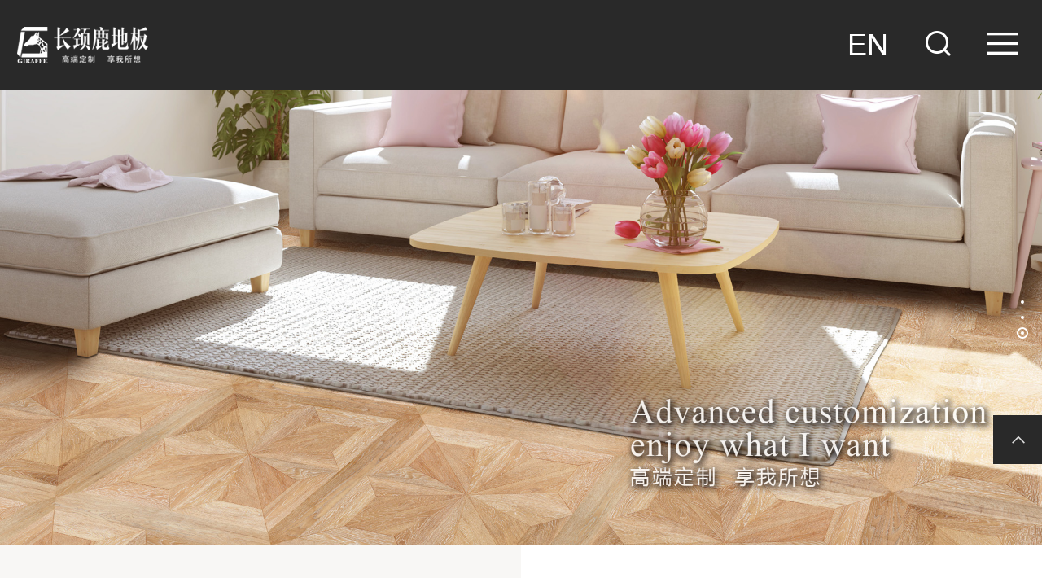

--- FILE ---
content_type: text/html; charset=utf-8
request_url: http://www.giraffecn.com/
body_size: 7930
content:
<!DOCTYPE html>
<html xmlns="http://www.w3.org/1999/xhtml">

<head>
    <meta http-equiv="Content-Type" content="text/html; charset=utf-8" />
    <meta http-equiv="Content-Language" content="zh-CN">
    <meta http-equiv="X-UA-Compatible" content="IE=edge,chrome=1" />

    <!-- 以下meta不需要响应式的删掉 -->
    <meta name="viewport" content="width=device-width, initial-scale=1, maximum-scale=1, user-scalable=no">
    <meta name="wap-font-scale" content="no" />
    <meta name="apple-mobile-web-app-capable" content="yes" />
    <meta name="format-detection" content="telephone=no" />

    <meta name="copyright" content="Copyright 2014-2020 - www.uweb.net.cn">
    <meta name="Author" content="广州网站建设-优网科技 www.uweb.net.cn">
    <meta name="Robots" content="all">
    <meta name="Keywords" content="长颈鹿地板，实木地板系列，多层实木复合系列，强化复合系列，三层实木复合系列">
    <meta name="Description" content="长颈鹿地板产品结构全面，包括实木地板系列、多层实木复合系列、强化复合系列、三层实木复合系列，并囊括艺术拼花、人字拼、混搭、常规等不同形式产品">
    <meta name="renderer" content="webkit">

    <title>长颈鹿木业</title>

    <link rel="stylesheet" href="/assets/static/style/core.css" />
    <link rel="stylesheet" href="/assets/static/style/style.css" />
    <script src="/assets/static/script/jquery.js"></script>
    <script src="/assets/static/script/core.js"></script>
    <link rel="icon" href="/favicon.ico" type="image/x-icon">
</head>

<body>

<header class="header">
    <div class="w">
        <h1><a href="/"><img src="/assets/static/images/logo_03.png" alt="长颈鹿木业" title="长颈鹿木业" /></a></h1>
        <div class="nav-box">
            <ul class="nav">
                <li><a href="/" class="on" >网站首页</a></li>
                                <li><a href="/list/1.html" >品牌中心</a></li>
                                <li><a href="/list/10.html" >门店中心</a></li>
                                <li><a href="/list/11.html" >产品中心</a></li>
                                <li><a href="/list/14.html" >招商中心</a></li>
                            </ul>
            <div class="search">
                <em class="iconfont icon-sousuo search-btn"></em>
                <form action="/search/index.html" class="search-form">
                    <input type="search" name="keyword" id="" placeholder="请输入关键字">
                    <button type="submit">
                        <em class="iconfont icon-sousuo"></em>
                    </button>
                </form>
            </div>
            <a href="/en" class="header-lang">EN</a>
        </div>
        <div class="modile-btn-box">
            <a href="/en" title="" class="lang">EN</a>
            <em class="iconfont icon-sousuo mobile-menu-btn"></em>
            <em class="iconfont icon-liebiao mobile-menu-btn"></em>
            <!-- 移动端展开导航 -->
            <div class="nav-mobile-con" id="navMobile">
                <div class="bg"></div>
                <div class="nav-mobile-top">
                    <h1><a href="/"><img src="/assets/static/images/logo_03.png" alt="长颈鹿木业" title="长颈鹿木业" /></a></h1>
                    <div class="modile-btn-box">
                        <em class="iconfont icon-cuo1 mobile-menu-btn2"></em>
                    </div>
                </div>
                <div class="nav-mobile" id="navScroller">
                    <div class="nav-mobile-wp">
                        <ul>
                            <li>
                                <div class="nav-mobile-search">
                                    <form action="/search/index.html">
                                        <input type="search" placeholder="请输入关键字" name="keyword"/>
                                        <i class="iconfont icon-sousuo"></i>
                                        <input type="submit" value=""/>
                                    </form>
                                </div>
                            </li>
                            <li>
                                <div class="nav-mobile-title"><a href="/">首页</a></div>
                            </li>
                                                        <li>
                                <div class="nav-mobile-title"><a href="/list/1.html">
                                    品牌中心</a></div>
                                                                <ol class="sub-moilde">
                                                                        <li><a href="/list/1.html#scroll-1" title="品牌介绍">品牌介绍</a></li>
                                                                        <li><a href="/list/1.html#scroll-2" title="品牌个性">品牌个性</a></li>
                                                                        <li><a href="/list/1.html#scroll-3" title="品牌理念">品牌理念</a></li>
                                                                        <li><a href="/list/1.html#scroll-4" title="生产基地">生产基地</a></li>
                                                                        <li><a href="/list/1.html#scroll-5" title="品牌历程">品牌历程</a></li>
                                                                        <li><a href="/list/1.html#scroll-6" title="获得荣誉">获得荣誉</a></li>
                                                                        <li><a href="/list/1.html#scroll-7" title="新闻资讯">新闻资讯</a></li>
                                                                    </ol>
                                                            </li>
                                                        <li>
                                <div class="nav-mobile-title"><a href="/list/10.html">
                                    门店中心</a></div>
                                                            </li>
                                                        <li>
                                <div class="nav-mobile-title"><a href="/list/11.html">
                                    产品中心</a></div>
                                                            </li>
                                                        <li>
                                <div class="nav-mobile-title"><a href="/list/14.html">
                                    招商中心</a></div>
                                                                <ol class="sub-moilde">
                                                                        <li><a href="/list/14.html#scroll-1" title="优势支持">优势支持</a></li>
                                                                        <li><a href="/list/14.html#scroll-2" title="加盟条件">加盟条件</a></li>
                                                                        <li><a href="/list/14.html#scroll-3" title="加盟流程">加盟流程</a></li>
                                                                        <li><a href="/list/14.html#scroll-4" title="案例展示">案例展示</a></li>
                                                                        <li><a href="/list/14.html#scroll-5" title="联系我们">联系我们</a></li>
                                                                    </ol>
                                                            </li>
                                                    </ul>
                    </div>
                </div>
            </div>
        </div>
    </div>
</header>
<div class="sub">
    <ul class="sub-item clearfloat"></ul>
        <ul class="sub-item clearfloat">
                <li>
            <a href="/list/1.html#scroll-1"><div class="icon"><img src="/uploads/20201010/323caafec7459893e722ea6c7bdca09a.png" alt="品牌介绍"></div>
                品牌介绍</a>
        </li>
                <li>
            <a href="/list/1.html#scroll-2"><div class="icon"><img src="/uploads/20201017/8563c104394e37474d564610d88669a4.png" alt="品牌个性"></div>
                品牌个性</a>
        </li>
                <li>
            <a href="/list/1.html#scroll-3"><div class="icon"><img src="/uploads/20201017/0c3b7aa6a10947759fa772cc63120a1c.png" alt="品牌理念"></div>
                品牌理念</a>
        </li>
                <li>
            <a href="/list/1.html#scroll-4"><div class="icon"><img src="/uploads/20201017/7d0c2570ab52eded3418e1166ece73a2.png" alt="生产基地"></div>
                生产基地</a>
        </li>
                <li>
            <a href="/list/1.html#scroll-5"><div class="icon"><img src="/uploads/20201017/7d4d6c397c76cae6fcbb3682ebe25d7d.png" alt="品牌历程"></div>
                品牌历程</a>
        </li>
                <li>
            <a href="/list/1.html#scroll-6"><div class="icon"><img src="/uploads/20201017/368db75b68bee19b22fdec0132fffd3e.png" alt="获得荣誉"></div>
                获得荣誉</a>
        </li>
                <li>
            <a href="/list/1.html#scroll-7"><div class="icon"><img src="/uploads/20201017/8477eda22a6e5b68c1457a98d663dd06.png" alt="新闻资讯"></div>
                新闻资讯</a>
        </li>
            </ul>
        <ul class="sub-item clearfloat">
            </ul>
        <ul class="sub-item clearfloat">
            </ul>
        <ul class="sub-item clearfloat">
                <li>
            <a href="/list/14.html#scroll-1"><div class="icon"><img src="/uploads/20201017/b3b31c38366beada51b40bea2ab5db64.png" alt="优势支持"></div>
                优势支持</a>
        </li>
                <li>
            <a href="/list/14.html#scroll-2"><div class="icon"><img src="/uploads/20201017/e6aed4b8cf8d7e7aa65a1e86411a9e2d.png" alt="加盟条件"></div>
                加盟条件</a>
        </li>
                <li>
            <a href="/list/14.html#scroll-3"><div class="icon"><img src="/uploads/20201017/338343fb7ff76e30c87d410b0a2a75eb.png" alt="加盟流程"></div>
                加盟流程</a>
        </li>
                <li>
            <a href="/list/14.html#scroll-4"><div class="icon"><img src="/uploads/20201017/b812cef76ea5c01a7f26a46fefc4c0db.png" alt="案例展示"></div>
                案例展示</a>
        </li>
                <li>
            <a href="/list/14.html#scroll-5"><div class="icon"><img src="/uploads/20201017/e54f2310356f17a53df88b478316041f.png" alt="联系我们"></div>
                联系我们</a>
        </li>
            </ul>
    </div>
<script>
    $(function () {
        //头部搜索按钮
        $('.search-btn').mouseover(function () {
            $(this).css('opacity', 0)
            $('.search-form').css('display', 'flex')
        })
        $('.search-form').mouseleave(function () {
            $('.search-btn').css('opacity', 1)
            $(this).css('display', 'none')
        })
        //下拉导航
        var nav = $('.nav li a')
        var sub = $('.sub-item')
        nav.mouseover(function () {
            var index = nav.index(this);
            if (sub.eq(index).children().length > 0) {
                sub.eq(index).fadeIn("linear").siblings().hide();
                $('.sub').css('transform', 'translateY(0)')
            }
        })
        $(nav).mouseleave(function (e) {
            if ($(e.relatedTarget).parents('.sub').length <= 0) {
                sub.hide()
                $('.sub').css('transform', 'translateY(-100%)')
            }
        })
        $(sub).mouseleave(function () {
            sub.hide()
            $('.sub').css('transform', 'translateY(-100%)')
        })
        //下拉导航定位
        $('.nav li > a').each(function (i) {
            var oSub = $('.sub-item').eq(i)
            var left = $(this).offset().left
            var ulW = oSub.width()
            var liW = $(this).parent().width()
            if (oSub.children('li').length > 0) {
                var pl = left;
                var oPW = document.body.clientWidth;
                if (pl + 1 / 2 * (ulW + liW) >= oPW) {
                    oSub.css('padding-left', oPW - ulW)
                } else {
                    oSub.css('padding-left', pl - 1 / 2 * (ulW - liW))
                }
            }
        })
    })
</script>



<div id="web">
    <section class="index-banner">
        <div class="swiper-container" id="index-banner-swiper">
            <div class="swiper-wrapper">
                                <div class="swiper-slide">
                    <img src="/uploads/20211209/814d4fc98a1ff1d9538f6def1096c7ff.jpg" alt="banner3">
                    <img src="/uploads/20201207/0b1daa022a8ab9d44e1908cb3e8fa202.jpg" alt="banner3">
                </div>
                                <div class="swiper-slide">
                    <img src="/uploads/20201218/c12e26a69775fd7a78081551f83de568.jpg" alt="banner4">
                    <img src="/uploads/20201207/19c40d72c0b0f43fd135c9d0605f9579.jpg" alt="banner4">
                </div>
                                <div class="swiper-slide">
                    <img src="/uploads/20201109/008659dd92841cc01a60c44d1d0af411.jpg" alt="banner">
                    <img src="/uploads/20201109/b1a27bfd23ff61f788b5184dabc285ac.jpg" alt="banner">
                </div>
                            </div>
            <div class="swiper-pagination index-banner-swiper-pagination"></div>
        </div>
    </section>
        <section class="index-new">
        <div class="bgc-fff"></div>
        <div class="w">
            <div class="left">
                <div class="index-title">
                    <h3>品牌中心</h3>
                    <p>BRAND CENTER</p>
                </div>
                <div class="article">
                    <p>
                    <p style="text-align: justify;">长颈鹿地板品牌始创于2000年，起源于中国家具之乡佛山顺德，长颈鹿地板以“高端定制•享我所想”为核心理念，将引领全球的木制品创意设计完美应用到地板表面。长颈鹿地板产品结构全面，包括实木地板系列、多层实木复合系列、强化复合系列、三层实木复合系列，并囊括艺术拼花、人字拼、混搭、常规等不同形式产品。长颈鹿地板有逾300家专卖店遍布中国31个省市，为超过500万高端客户提供卓越的产品和服务。</p>                    </p>
                </div>
                <a href="/list/1.html" class="more-btn"></a>
            </div>
            <div class="img-box">
                <img src="/uploads/20201109/27ee98ea009b488f276f297e95c6fa4d.jpg" alt="品牌中心">
            </div>
        </div>
    </section>
    
    <section class="index-product">
        <div class="left">
            <div class="index-title">
                <h3>产品中心</h3>
                <p>PRODUCTS</p>
            </div>
            <div class="swiper-pagination index-product-swiper-pagination"></div>
        </div>
        <div class="swiper-container" id="index-product-swiper">
            <div class="index-product-prev iconfont icon-arrow-right"></div>
            <div class="swiper-wrapper">
                                <a href="list/22.html" class="img-box">
                    <img src="/uploads/20211209/10af7516b8d99b814dd13197946a0c80.jpg" alt="轻奢系列">
                    <div class="mask"></div>
                    <h4 class="titlei">轻奢系列<p>LightLuxury series</p></h4>
                </a>
                                <a href="/list/23.html" class="img-box">
                    <img src="/uploads/20211209/390192e0101f89608f593dce229d51a3.jpg" alt="炫彩系列">
                    <div class="mask"></div>
                    <h4 class="titlei">炫彩系列<p>Colorful series</p></h4>
                </a>
                                <a href="list/12.html" class="img-box">
                    <img src="/uploads/20211209/efffe922728e33f6bdfec6c3887bab16.jpg" alt="经典系列">
                    <div class="mask"></div>
                    <h4 class="titlei">经典系列<p>Classic series</p></h4>
                </a>
                                <a href="list/13.html" class="img-box">
                    <img src="/uploads/20211209/0b4d2ef26c82cdfe21b14fe5635bacfc.jpg" alt="拼花系列">
                    <div class="mask"></div>
                    <h4 class="titlei">拼花系列<p>Mosaic series</p></h4>
                </a>
                                <a href="list/24.html" class="img-box">
                    <img src="/uploads/20201207/04e477e7aacb36c9e17a857e9bd992c0.jpg" alt="至尊系列">
                    <div class="mask"></div>
                    <h4 class="titlei">至尊系列<p>Supreme series</p></h4>
                </a>
                                <a href="list/25.html" class="img-box">
                    <img src="/uploads/20201109/8b664c14e4fdfda2caa60ae9213851be.jpg" alt="致绘系列">
                    <div class="mask"></div>
                    <h4 class="titlei">致绘系列<p>Painting series</p></h4>
                </a>
                            </div>
            <div class="index-product-next iconfont icon-arrow-right"></div>
        </div>
    </section>
    <section class="index-store">
        <div class="w">
            <div class="index-title">
                <h3>门店展示</h3>
                <p>STORE DISPLAY</p>
            </div>
            <div class="content">
                <div class="index-store-prev iconfont icon-arrow-right"></div>
                <div class="index-store-next iconfont icon-arrow-right"></div>
                <div class="swiper-container" id="index-store-swiper">
                    <div class="swiper-wrapper">
                                                <a href="/detail/86.html" class="item">
                            <div class="img-box">
                                <img src="http://www.giraffecn.com/uploads/20201116/bdbde0756f872efac98192aafb895583.jpg" alt="800㎡门店实景展示">
                                <div class="mask">
                                    <span class="iconfont icon-jiahaoanniu"></span>
                                </div>
                            </div>
                            <div class="info-box">
                                <h5>800㎡门店实景展示</h5>
                                <p>超级旗舰店</p>
                                <h6>more +</h6>
                            </div>
                        </a>
                                                <a href="/detail/95.html" class="item">
                            <div class="img-box">
                                <img src="http://www.giraffecn.com/uploads/20201125/69880a24d23f29f1a7d7ed17552526f4.png" alt="330㎡门店实景展示">
                                <div class="mask">
                                    <span class="iconfont icon-jiahaoanniu"></span>
                                </div>
                            </div>
                            <div class="info-box">
                                <h5>330㎡门店实景展示</h5>
                                <p>标准旗舰店</p>
                                <h6>more +</h6>
                            </div>
                        </a>
                                                <a href="/detail/89.html" class="item">
                            <div class="img-box">
                                <img src="http://www.giraffecn.com/uploads/20201125/d8efffa28bbf85c20e6fcaec6c4f50f5.png" alt="260㎡门店实景展示">
                                <div class="mask">
                                    <span class="iconfont icon-jiahaoanniu"></span>
                                </div>
                            </div>
                            <div class="info-box">
                                <h5>260㎡门店实景展示</h5>
                                <p>标准旗舰店</p>
                                <h6>more +</h6>
                            </div>
                        </a>
                                                <a href="/detail/94.html" class="item">
                            <div class="img-box">
                                <img src="http://www.giraffecn.com/uploads/20201125/e4e08cbefe60c6e687a58f5db6410dff.png" alt="260㎡门店实景展示">
                                <div class="mask">
                                    <span class="iconfont icon-jiahaoanniu"></span>
                                </div>
                            </div>
                            <div class="info-box">
                                <h5>260㎡门店实景展示</h5>
                                <p>标准旗舰店</p>
                                <h6>more +</h6>
                            </div>
                        </a>
                                                <a href="/detail/91.html" class="item">
                            <div class="img-box">
                                <img src="http://www.giraffecn.com/uploads/20201125/d385fc13b08c73c554775eeac5a36d99.png" alt="240㎡门店实景展示">
                                <div class="mask">
                                    <span class="iconfont icon-jiahaoanniu"></span>
                                </div>
                            </div>
                            <div class="info-box">
                                <h5>240㎡门店实景展示</h5>
                                <p>标准旗舰店</p>
                                <h6>more +</h6>
                            </div>
                        </a>
                                                <a href="/detail/87.html" class="item">
                            <div class="img-box">
                                <img src="http://www.giraffecn.com/uploads/20201117/15b104c0c37b21554489f398ea7c206a.jpg" alt="180㎡门店实景展示1">
                                <div class="mask">
                                    <span class="iconfont icon-jiahaoanniu"></span>
                                </div>
                            </div>
                            <div class="info-box">
                                <h5>180㎡门店实景展示1</h5>
                                <p>标准专卖店</p>
                                <h6>more +</h6>
                            </div>
                        </a>
                                                <a href="/detail/88.html" class="item">
                            <div class="img-box">
                                <img src="http://www.giraffecn.com/uploads/20201125/5342d79b7db693324629e196b49363d6.png" alt="180㎡门店实景展示2">
                                <div class="mask">
                                    <span class="iconfont icon-jiahaoanniu"></span>
                                </div>
                            </div>
                            <div class="info-box">
                                <h5>180㎡门店实景展示2</h5>
                                <p>标准专卖店</p>
                                <h6>more +</h6>
                            </div>
                        </a>
                                                <a href="/detail/84.html" class="item">
                            <div class="img-box">
                                <img src="http://www.giraffecn.com/uploads/20201116/ef61ae260c6479a74a991479947d135d.jpg" alt="180㎡门店实景展示3">
                                <div class="mask">
                                    <span class="iconfont icon-jiahaoanniu"></span>
                                </div>
                            </div>
                            <div class="info-box">
                                <h5>180㎡门店实景展示3</h5>
                                <p>标准专卖店</p>
                                <h6>more +</h6>
                            </div>
                        </a>
                                                <a href="/detail/93.html" class="item">
                            <div class="img-box">
                                <img src="http://www.giraffecn.com/uploads/20201125/8448a37e464ad1ca391a5eb5877295c5.png" alt="180㎡门店实景展示4">
                                <div class="mask">
                                    <span class="iconfont icon-jiahaoanniu"></span>
                                </div>
                            </div>
                            <div class="info-box">
                                <h5>180㎡门店实景展示4</h5>
                                <p>标准专卖店</p>
                                <h6>more +</h6>
                            </div>
                        </a>
                                                <a href="/detail/96.html" class="item">
                            <div class="img-box">
                                <img src="http://www.giraffecn.com/uploads/20201125/dc2906cec6f258255a8ee373d59f93db.png" alt="160㎡门店实景展示">
                                <div class="mask">
                                    <span class="iconfont icon-jiahaoanniu"></span>
                                </div>
                            </div>
                            <div class="info-box">
                                <h5>160㎡门店实景展示</h5>
                                <p>标准专卖店</p>
                                <h6>more +</h6>
                            </div>
                        </a>
                                                <a href="/detail/83.html" class="item">
                            <div class="img-box">
                                <img src="http://www.giraffecn.com/uploads/20201116/2be85bf4e169c411e27945a7e5ce3196.jpg" alt="150㎡门店实景展示1">
                                <div class="mask">
                                    <span class="iconfont icon-jiahaoanniu"></span>
                                </div>
                            </div>
                            <div class="info-box">
                                <h5>150㎡门店实景展示1</h5>
                                <p>标准专卖店</p>
                                <h6>more +</h6>
                            </div>
                        </a>
                                                <a href="/detail/85.html" class="item">
                            <div class="img-box">
                                <img src="http://www.giraffecn.com/uploads/20201116/dbf5bb47caf31c32e8b31ce3d9217d21.jpg" alt="150㎡门店实景展示2">
                                <div class="mask">
                                    <span class="iconfont icon-jiahaoanniu"></span>
                                </div>
                            </div>
                            <div class="info-box">
                                <h5>150㎡门店实景展示2</h5>
                                <p>标准专卖店</p>
                                <h6>more +</h6>
                            </div>
                        </a>
                                                <a href="/detail/90.html" class="item">
                            <div class="img-box">
                                <img src="http://www.giraffecn.com/uploads/20201125/c7ac5ba90e71ecb8fb04bb9849a1fa66.png" alt="135㎡门店实景展示">
                                <div class="mask">
                                    <span class="iconfont icon-jiahaoanniu"></span>
                                </div>
                            </div>
                            <div class="info-box">
                                <h5>135㎡门店实景展示</h5>
                                <p>标准专卖店</p>
                                <h6>more +</h6>
                            </div>
                        </a>
                                                <a href="/detail/92.html" class="item">
                            <div class="img-box">
                                <img src="http://www.giraffecn.com/uploads/20201120/8b7f8ce98ca8885bc4a408b66a41dc65.jpg" alt="120㎡门店实景展示">
                                <div class="mask">
                                    <span class="iconfont icon-jiahaoanniu"></span>
                                </div>
                            </div>
                            <div class="info-box">
                                <h5>120㎡门店实景展示</h5>
                                <p>迷你专卖店</p>
                                <h6>more +</h6>
                            </div>
                        </a>
                                            </div>
                </div>
                <div class="swiper-pagination index-store-swiper-pagination"></div>
            </div>
        </div>
    </section>
    <section class="index-join">
        <div class="w">
            <div class="index-title">
                <h3>招商加盟</h3>
                <p>JOIN IN</p>
            </div>
            <div class="content">
                <div class="left">
                    <div class="title">
                        <h4>加盟优势</h4>
                        <h3>FRANCHISE ADVANTAGES</h3>
                        <div class="line"></div>
                    </div>
                    <div class="introduce">
                        <div class="article">
                            <p>
                                长颈鹿地板拥有20年的品牌发展历程和20年的市场实战经验，以“高端定制”为理念，在国内国际地板市场中都打下了坚实的基础，并荣获ISO14001、联合国采购供应商、绿色环保等多项权威认证。同时也是国内碧桂园、雅居乐等楼盘的地板供应合作商之一。</p>
                        </div>
                        <a href="/list/14.html" class="more-btn"></a>
                    </div>
                </div>
                <div class="right">
                                        <a href="/list/14.html#scroll-1" class="item">
                        <div class="icon">
                            <img src="/uploads/20201012/9b9bfab99da1ba5dfa4ec36c597ffd80.png" alt="优势支持">
                        </div>
                        <h5>优势支持</h5>
                    </a>
                                        <a href="/list/14.html#scroll-2" class="item">
                        <div class="icon">
                            <img src="/uploads/20201012/e297ce75f4ccf010d3f555914a1482ab.png" alt="加盟条件">
                        </div>
                        <h5>加盟条件</h5>
                    </a>
                                        <a href="/list/14.html#scroll-3" class="item">
                        <div class="icon">
                            <img src="/uploads/20201012/071abab57ef007392600821527fa8e4b.png" alt="加盟流程">
                        </div>
                        <h5>加盟流程</h5>
                    </a>
                                        <a href="/list/14.html#scroll-4" class="item">
                        <div class="icon">
                            <img src="/uploads/20201012/d83c1232e16ff680f6887c76d1e96688.png" alt="案例展示">
                        </div>
                        <h5>案例展示</h5>
                    </a>
                                        <a href="/list/14.html#scroll-5" class="item">
                        <div class="icon">
                            <img src="/uploads/20201012/17e187d68a3af6da80924c4fb7ce91e1.png" alt="联系我们">
                        </div>
                        <h5>联系我们</h5>
                    </a>
                                        <a href="/list/14.html" class="item">
                        <div class="icon">
                            <img src="/assets/static/images/index-icon6_03.png" alt="">
                        </div>
                        <h5>了解更多</h5>
                    </a>
                </div>
            </div>
        </div>
    </section>
</div>
<script>
    //轮播图初始化
    var indexBannerSwiper = new Swiper('#index-banner-swiper', {
        simulateTouch: false,
        loop: true,
        autoplay: {
            delay: 10000,
            stopOnLastSlide: false,
            disableOnInteraction: true
        },
        pagination: {
            el: '.index-banner-swiper-pagination',
            clickable: true
        }
    })
    //首页产品轮播图分组
    var screen = document.documentElement.clientWidth
    $('#index-product-swiper .img-box').each(function (i) {
        if (screen > 768) {
            $('#index-product-swiper .img-box').slice(i * 3, i * 3 + 3).wrapAll('<div class="swiper-slide"></div>')
        } else {
            $('#index-product-swiper .img-box').slice(i * 4, i * 4 + 4).wrapAll('<div class="swiper-slide"></div>')
        }
    })
    var indexProductSwiper = new Swiper('#index-product-swiper', {
        simulateTouch: false,
        loop: true,
        pagination: {
            el: '.index-product-swiper-pagination',
            clickable: true
        },
        navigation: {
            prevEl: '.index-product-prev',
            nextEl: '.index-product-next'
        }
    })
    //首页门店轮播图分组
    $('#index-store-swiper .item').each(function (i) {
        $('#index-store-swiper .item').slice(i * 4, i * 4 + 4).wrapAll('<div class="swiper-slide"></div>')
    })
    var indexStoreSwiper = new Swiper('#index-store-swiper', {
        simulateTouch: false,
        loop: true,
        pagination: {
            el: '.index-store-swiper-pagination',
            clickable: true
        },
        navigation: {
            prevEl: '.index-store-prev',
            nextEl: '.index-store-next'
        }
    })
</script>

<!-- <div class="float-ewm"> -->
    <!-- <div class="close iconfont icon-cuo1"></div> -->
    <!-- <div class="img"><img src="/assets/static/images/ewm.jpg" alt=""></div> -->
    <!-- <div class="p">防伪二维码</div> -->
<!-- </div> -->

<!-- <div class="float-ewm-mobile">防伪二维码</div> -->

<div class="gotop">
    <div>
        <em class="iconfont icon-arrow-right"></em>
        <p>顶部</p>
    </div>
</div>
<footer>
    <div class="top">
        <div class="flex w">
            <div class="img-box">
                <img src="/assets/static/images/footer-logo_03.png" alt="">
            </div>
            <div class="link-box clearfloat">
                <ul class="clearfloat">
                    <li><a href="/">网站首页</a></li>
                                        <li>  <a href="/list/1.html">品牌中心</a></li>
                                        <li>  <a href="/list/10.html">门店中心</a></li>
                                        <li>  <a href="/list/11.html">产品中心</a></li>
                                        <li>  <a href="/list/14.html">招商中心</a></li>
                                    </ul>
<!--                <p>长颈鹿作为国内环保•原生态木地板鼻祖，生产销售的每一块实木地板，都经过严格的质量排查，所以顾客满意度很高，欢迎咨询</p>-->
            </div>
        </div>
    </div>
    <div class="bottom">
        <div class="flex w">
            <div class="copyright">
                <span>COPYRIGHT © 版权所有：佛山市长颈鹿木地板制造有限公司-长颈鹿木地板WWW.GIRAFFECN.COM</span>
                <a target="_blank" href="https://beian.miit.gov.cn">粤ICP备16002089号</a>
                <a title="专业广州网站建设|专业深圳网站建设|优网科技"  target="_blank" href="https://www.uweb.net.cn/">网站建设：优网科技</a>
            </div>
            <div class="bdsharebuttonbox">
                <a href="#" class="bds_weixin iconfont icon-weixin" data-cmd="weixin" title="分享到微信"></a>
                <a href="#" class="bds_tsina iconfont icon-weibo" data-cmd="tsina" title="分享到新浪微博"></a>
            </div>
        </div>
    </div>
</footer>
<div class="footer-menu">
    <a href="/" title="首页" class="item on">
        <div class="icon iconfont"></div>
        <div class="p">首页</div>
    </a>
        <a href="/list/1.html" title="品牌中心" class="item ">
        <div class="icon iconfont"></div>
        <div class="p">品牌中心</div>
    </a>
        <a href="/list/10.html" title="门店中心" class="item ">
        <div class="icon iconfont"></div>
        <div class="p">门店中心</div>
    </a>
        <a href="/list/11.html" title="产品中心" class="item ">
        <div class="icon iconfont"></div>
        <div class="p">产品中心</div>
    </a>
        <a href="/list/14.html" title="招商中心" class="item ">
        <div class="icon iconfont"></div>
        <div class="p">招商中心</div>
    </a>
    </div>
</body>
<script src="/assets/static/script/script.js"></script>
<script>
    $(function () {
        //返回顶部
        $('.gotop').click(function () {
            $('html , body').animate({scrollTop: 0});
        })
        //百度分享
        window._bd_share_config = {
            "common": {
                "bdSnsKey": {},
                "bdText": "",
                "bdMini": "2",
                "bdMiniList": false,
                "bdPic": "",
                "bdStyle": "0",
                "bdSize": "32"
            },
            "share": {}
        };
        (document.getElementsByTagName('head')[0] || document.body).appendChild(document.createElement('script')).src = 'http://bdimg.share.baidu.com/static/api/js/share.js?v=89860593.js?cdnversion=' + ~(-new Date() / 36e5);
    })
</script>
</html>


--- FILE ---
content_type: text/css
request_url: http://www.giraffecn.com/assets/static/style/style.css
body_size: 18100
content:
@import "//at.alicdn.com/t/font_1928152_y9ixyyg06ca.css";body,h1,h2,h3,h4,h5,h6,p,dl,dt,dd,ul,ol,li,form,button,input,textarea,th,td{font-weight:normal;margin:0;padding:0}body,button,input,select,textarea,h1,h2,h3,h4,h5,h6,i{font:normal 12px Microsoft YaHei, BlinkMacSystemFont, Helvetica Neue, PingFang SC, Source Han Sans SC, Noto Sans CJK SC, WenQuanYi Micro Hei, sans-serif;-moz-osx-font-smoothing:grayscale;-webkit-font-smoothing:antialiased}ul,ol,li{list-style:none}a{text-decoration:none;color:#333}a:hover{text-decoration:none}img{vertical-align:top;border:0}button,input,textarea{font-size:100%;vertical-align:middle;outline:none;border-radius:0;-webkit-appearance:none}table{border-spacing:0;border-collapse:collapse}div,a{-webkit-tap-highlight-color:rgba(255,255,255,0)}html{font-size:100px}@media screen and (min-width: 320px){html{font-size:85.33333px}}@media screen and (min-width: 360px){html{font-size:96px}}@media screen and (min-width: 375px){html{font-size:100px}}@media screen and (min-width: 480px){html{font-size:128px}}@media screen and (min-width: 640px){html{font-size:170.66667px}}@media screen and (min-width: 750px){html{font-size:200px}}.clearfloat:after{font-size:0;display:block;visibility:hidden;clear:both;height:0;content:' '}.clearfloat{*zoom:1}.clearboth{clear:both}.wp{width:1000px;margin:0 auto}.checkBrowser{font-size:14px;line-height:40px;position:fixed;z-index:99999;top:0;left:50%;width:700px;height:40px;margin-left:-360px;padding:0 10px;color:#fff;border-bottom-right-radius:5px;border-bottom-left-radius:5px;background-color:#e6212a}.checkBrowser a{font-size:16px;line-height:20px;position:absolute;top:10px;right:5px;display:block;width:20px;height:20px;cursor:pointer;text-align:center;color:#333;border-radius:50%;background-color:#fff}input::-webkit-search-cancel-button{display:none}input[type="search"]::-ms-clear{display:none}.paged{padding-top:10px;text-align:center}.paged a,.paged .p_info,.paged .current{display:inline-block;margin:0 7px;padding:0 15px;font-size:13px;text-align:center;border:1px solid #dedede;background:#fff;color:#8b8b8b;border-radius:4px;height:40px;line-height:40px}.paged .current,.paged a:hover{border:1px solid #77122f;background:#77122f;color:#fff}@media (max-width: 768px){.paged .current,.paged a{display:none}.paged .prev,.paged .next{display:inline-block}}.uweb-search{width:1200px;max-width:100%;margin:.42rem auto .5rem}.uweb-search-input-con{float:left;width:50%;-webkit-box-sizing:border-box;-moz-box-sizing:border-box;box-sizing:border-box;padding-right:25px}.uweb-search-select-con{float:left;width:37%;-webkit-box-sizing:border-box;-moz-box-sizing:border-box;box-sizing:border-box;padding-right:25px}@media screen and (max-width: 750px){.uweb-search-input-con,.uweb-search-select-con{float:none;width:100%;padding-right:0;margin-bottom:10px}}.uweb-search-top{position:relative;margin-bottom:40px;height:44px;width:100%}.uweb-search-top-s .uweb-search-input-con{float:left;width:87%}@media screen and (max-width: 750px){.uweb-search-top{height:auto}.uweb-search-top-s .uweb-search-input-con{width:100%}}.uweb-search-top-text{float:left;width:80px;font-size:14px;color:#666;line-height:44px}.uweb-search-top-input{margin:0 0 0 80px;height:44px;border:1px solid #e9e9e9}.uweb-search-top-input input{width:100%;height:100%;border:0;font-size:14px;padding:0 20px}.uweb-search-top-button{float:left;width:13%;height:46px;background:#c7000b;cursor:pointer;color:#fff;font-size:14px;line-height:46px;text-align:center;-webkit-appearance:none;-moz-appearance:none;appearance:none;border:none;padding:0}.uweb-search-top-button:hover{opacity:.7}@media screen and (max-width: 750px){.uweb-search-top-button{float:none;width:100%}}.uweb-search-top-input2{-webkit-box-sizing:border-box;-moz-box-sizing:border-box;box-sizing:border-box;margin-left:80px;height:44px;border:1px solid #e9e9e9}.uweb-search-top-input2 input{-webkit-box-sizing:border-box;-moz-box-sizing:border-box;box-sizing:border-box;width:100%;height:100%;border:0;font-size:14px;padding:0 20px}.uweb-search-top-text1{float:left;width:70px;font-size:14px;color:#666;line-height:44px}.uweb-search-top-select{position:relative;margin-left:70px;height:44px;border:1px solid #e9e9e9;font-size:14px;color:#999}.uweb-search-top-select:after{position:absolute;right:12px;top:50%;-webkit-transform:translate(0, -50%);-moz-transform:translate(0, -50%);-ms-transform:translate(0, -50%);transform:translate(0, -50%);content:"";width:0;height:0;border-left:5px solid transparent;border-right:5px solid transparent;border-top:6px solid #999}.uweb-search-top-select select{position:relative;z-index:10;width:100%;height:100% !important;border:0px;padding:0 22px;-webkit-box-sizing:border-box;-moz-box-sizing:border-box;box-sizing:border-box}.uweb-search-top-select .customSelect{width:100%;height:100%;line-height:42px;padding:0 22px;-webkit-box-sizing:border-box;-moz-box-sizing:border-box;box-sizing:border-box}@media screen and (max-width: 1200px){.uweb-search-top-select{float:none;-webkit-box-flex:1;-webkit-flex:1;-moz-box-flex:1;-ms-flex:1;flex:1;width:auto}}.uweb-search-content{margin:40px -12px;font-size:0}.uweb-search-content li{display:inline-block;vertical-align:top;padding:0 12px;-webkit-box-sizing:border-box;-moz-box-sizing:border-box;box-sizing:border-box;width:50%;height:156px;margin-bottom:30px}.uweb-search-content li a{display:block;width:100%;height:100%;border:1px solid #e9e9e9;-webkit-box-sizing:border-box;-moz-box-sizing:border-box;box-sizing:border-box;padding:25px 40px 30px;-webkit-transition:all .3s ease;-o-transition:all .3s ease;-moz-transition:all .3s ease;transition:all .3s ease}.uweb-search-content li a:hover{background:#f1f1f1}.uweb-search-content li a:hover .text{color:#c7000b}.uweb-search-content li a:hover .btn{background:#c7000b}.uweb-search-content li a .text{font-size:16px;font-weight:bold;color:#666;-webkit-transition:all .3s ease;-o-transition:all .3s ease;-moz-transition:all .3s ease;transition:all .3s ease;line-height:22px;max-height:44px;overflow:hidden}.uweb-search-content li a .time{margin-top:5px;font-size:14px;font-family:"Arial";color:#999}.uweb-search-content li a .btn{margin-top:20px;width:95px;height:28px;background:#999;font-size:14px;color:#fff;line-height:28px;text-align:center;-webkit-transition:all .3s ease;-o-transition:all .3s ease;-moz-transition:all .3s ease;transition:all .3s ease}@media screen and (max-width: 1200px){.uweb-search-content{margin-right:0;margin-left:0}.uweb-search-content li:nth-child(2n+1){padding:0 12px 0 0}.uweb-search-content li:nth-child(2n){padding:0 0 0 12px}}@media screen and (max-width: 480px){.uweb-search-content li{float:none;width:100%;height:auto}.uweb-search-content li:nth-child(2n+1),.uweb-search-content li:nth-child(2n){padding:0}.uweb-search-content li a .text{max-height:none}}.uweb-search-tip-con{margin:40px auto;width:1200px;max-width:100%;background:#fff;-webkit-box-sizing:border-box;-moz-box-sizing:border-box;box-sizing:border-box;padding:.5rem;text-align:center}.uweb-search-tip-con .title{font-size:24px;color:#333;margin-bottom:20px}.uweb-search-tip-con .tips{font-size:14px;color:orange;font-weight:bold;line-height:28px;width:900px;margin:0 auto 10px;max-width:100%}.uweb-search-tip-con .p{font-size:14px;color:#333;line-height:28px;margin-bottom:10px}.uweb-search-tip-con .num{color:red;padding:0 3px;text-decoration:underline}.uweb-search-tip-con .tip-btn{display:block;width:140px;height:36px;text-align:center;line-height:36px;color:#fff;background:red;border:none;-webkit-appearance:none;-moz-appearance:none;appearance:none;margin:0 auto;cursor:pointer}.uweb-search-tip-con .tip-btn:hover{background:#f33}.tips-popup{display:none}.tips-popup.show .tips-popup-mask{opacity:1}.tips-popup.show .tips-popup-box{opacity:1;-webkit-transform:scale(1);-moz-transform:scale(1);-ms-transform:scale(1);transform:scale(1)}.tips-popup-mask{position:fixed;top:0;left:0;width:100%;height:100%;opacity:0;z-index:9000;-webkit-transition:all .3s;-o-transition:all .3s;-moz-transition:all .3s;transition:all .3s}.tips-popup-box{position:fixed;top:0;left:0;bottom:0;right:0;display:table;margin:auto;table-layout:fixed;padding:18px 24px 8px;width:320px;background-color:#fff;-webkit-box-shadow:0 4px 12px rgba(0,0,0,0.15);box-shadow:0 4px 12px rgba(0,0,0,0.15);border-radius:8px;z-index:9001;opacity:0;-webkit-transform:scale(0.8);-moz-transform:scale(0.8);-ms-transform:scale(0.8);transform:scale(0.8);-webkit-transition:all .3s;-o-transition:all .3s;-moz-transition:all .3s;transition:all .3s}@media screen and (max-width: 414px){.tips-popup-box{max-width:-moz-calc(100% - .4rem);max-width:calc(100% - .4rem);-webkit-box-sizing:border-box;-moz-box-sizing:border-box;box-sizing:border-box}}.tips-popup-head{display:-webkit-box;display:-webkit-flex;display:-moz-box;display:-ms-flexbox;display:flex;padding-bottom:10px}.tips-popup-head .title{-webkit-box-flex:1;-webkit-flex:1;-moz-box-flex:1;-ms-flex:1;flex:1;min-width:0;padding-top:1px;line-height:22px;font-size:16px;color:#000;margin-bottom:0}.tips-popup-close{margin:5px 0 0 10px;width:14px;height:14px;background:url(../images/tips_icon.png) top -130px left no-repeat;opacity:.7;z-index:2;cursor:pointer;-webkit-transition:all .3s;-o-transition:all .3s;-moz-transition:all .3s;transition:all .3s}.tips-popup-close:hover{opacity:1}.tips-popup-content{padding-bottom:10px;font-size:14px;line-height:24px;color:#666}.tips-popup-footer{padding:4px 0;text-align:right;font-size:0}.tips-popup-footer li{display:inline-block;vertical-align:top;margin-left:10px;padding:8px 15px;line-height:1;font-size:12px;white-space:nowrap;border-radius:3px;border-width:1px;border-style:solid;-webkit-box-sizing:border-box;-moz-box-sizing:border-box;box-sizing:border-box;cursor:pointer;-webkit-transition:all .3s;-o-transition:all .3s;-moz-transition:all .3s;transition:all .3s}.tips-popup-footer li:hover{opacity:.8}.tips-popup-footer .cancle-btn{color:#666;background-color:#fff;border-color:#dcdfe6}.tips-popup-footer .submit-btn{color:#fff}.tips-popup .tips-icon{margin-right:10px;width:24px;height:24px;background-image:url(../images/tips_icon.png);background-repeat:no-repeat}.tips-popup .tips-icon-success{background-position:0 -104px}.tips-popup .tips-icon-question{background-position:0 -78px}.tips-popup .tips-icon-info{background-position:0 -52px}.tips-popup .tips-icon-error{background-position:0 -26px}.tips-popup .tips-icon-alert{background-position:0 0}.tips-popup-icon{padding-left:20px;padding-right:20px}.tips-popup-icon .tips-popup-content{padding-left:34px}.captcha-title{height:42px;width:100%;text-align:center;border-radius:2px;background-color:#f3f3f3;color:#bbb;font-size:14px;letter-spacing:.1px;line-height:42px}.captcha-show{display:none;height:42px;width:100%;text-align:center;border-radius:2px;background-color:#f3f3f3}.captcha-loading{margin:auto;width:70px;height:20px}.captcha-loading-dot{float:left;width:8px;height:8px;margin:18px 4px;background:#ccc;border-radius:50%;opacity:0;-webkit-box-shadow:0 0 2px black;box-shadow:0 0 2px black;-webkit-animation:loadingFade 1s infinite;-moz-animation:loadingFade 1s infinite;animation:loadingFade 1s infinite}.captcha-loading-dot:nth-child(2){-webkit-animation-delay:.1s;-moz-animation-delay:.1s;animation-delay:.1s}.captcha-loading-dot:nth-child(3){-webkit-animation-delay:.2s;-moz-animation-delay:.2s;animation-delay:.2s}.captcha-loading-dot:nth-child(4){-webkit-animation-delay:.3s;-moz-animation-delay:.3s;animation-delay:.3s}@-webkit-keyframes loadingFade{0%{opacity:0}50%{opacity:.8}100%{opacity:0}}@-moz-keyframes loadingFade{0%{opacity:0}50%{opacity:.8}100%{opacity:0}}@keyframes loadingFade{0%{opacity:0}50%{opacity:.8}100%{opacity:0}}body{padding-top:.55rem}#web{overflow:hidden}.w{margin:0 auto;width:1440px}.wp{margin:0 auto;width:1200px}.wl{margin:0 auto;width:1250px}@media (max-width: 1500px){.w{width:1260px}}@media (max-width: 1365px){.w,.wp,.wl{margin:0 .1rem;width:auto}}.article{font-size:14px}.article p{line-height:32px;color:#888}.article img{max-width:100%;height:auto !important}.article ul{list-style:disc}.article ul li{list-style:disc}.article ol{list-style:decimal}.article ol li{list-style:decimal}@media (max-width: 768px){.article{font-size:.14rem}.article p{line-height:.3rem}}.img-hover{-webkit-transition:all .3s;-o-transition:all .3s;-moz-transition:all .3s;transition:all .3s}.img-hover:hover{-webkit-transform:scale(1.1);-moz-transform:scale(1.1);-ms-transform:scale(1.1);transform:scale(1.1)}header{position:fixed;top:0;left:0;right:0;z-index:21;background-color:#303030}header h1 img{width:.815rem;height:.235rem}header .w{height:.55rem;display:-webkit-box;display:-webkit-flex;display:-moz-box;display:-ms-flexbox;display:flex;-webkit-box-align:center;-webkit-align-items:center;-moz-box-align:center;-ms-flex-align:center;align-items:center;-webkit-box-pack:justify;-webkit-justify-content:space-between;-moz-box-pack:justify;-ms-flex-pack:justify;justify-content:space-between}header .nav{display:-webkit-box;display:-webkit-flex;display:-moz-box;display:-ms-flexbox;display:flex}header .nav a{display:block;margin-right:25px;padding:0 25px;font-size:15px;line-height:110px;color:#ddd}header .nav a:hover,header .nav .on{background-color:#2c2c2c}header .header-lang{font-size:15px;margin-left:20px;line-height:110px;color:#ddd;display:block;text-align:right;padding-left:20px}header .nav-box{display:-webkit-box;display:-webkit-flex;display:-moz-box;display:-ms-flexbox;display:flex;height:100%}header .search{position:relative;display:-webkit-box;display:-webkit-flex;display:-moz-box;display:-ms-flexbox;display:flex;-webkit-box-align:center;-webkit-align-items:center;-moz-box-align:center;-ms-flex-align:center;align-items:center}header .search em{font-size:15px;color:#ddd}header .search input{padding-left:10px;width:150px;color:#ddd;border:0;background-color:#303030}header .search button{width:30px;border:0;background-color:rgba(0,0,0,0)}header .search .search-form{display:none;position:absolute;top:50%;right:-8px;-webkit-transform:translateY(-50%);-moz-transform:translateY(-50%);-ms-transform:translateY(-50%);transform:translateY(-50%);width:180px;height:30px;border:1px solid #ddd}header .modile-btn-box{display:none;margin-right:.05rem;color:#fff}header .modile-btn-box em{margin-left:.2rem;font-size:.18rem}header .modile-btn-box .lang{display:inline-block;font-size:.18rem;color:#fff}@media (max-width: 1365px){header{background-color:#292929}header .nav-box{display:none}header .modile-btn-box{display:block}}.sub{position:fixed;top:110px;left:0;right:0;height:120px;z-index:20;-webkit-transition:all .3s ease;-o-transition:all .3s ease;-moz-transition:all .3s ease;transition:all .3s ease;-webkit-transform:translateY(-100%);-moz-transform:translateY(-100%);-ms-transform:translateY(-100%);transform:translateY(-100%);background-color:rgba(20,20,20,0.85)}.sub .sub-item{display:none;height:100%}.sub .sub-item li{float:left;margin:0 5px;width:100px;height:100%;text-align:center}.sub .sub-item a{display:block;height:100%;font-size:14px;color:#c1c1c1;overflow:hidden}.sub .sub-item .icon{margin:30px auto 15px;width:36px;height:30px}.sub .sub-item .icon img{max-width:100%;max-height:100%;-o-object-fit:cover;object-fit:cover}.sub .sub-item a:hover{background-color:rgba(0,0,0,0.4)}@media (max-width: 1365px){.sub{display:none}}.nav-mobile{position:absolute;width:2.4rem;top:.55rem;right:0;bottom:0;z-index:999;background:#fff;-webkit-box-sizing:border-box;-moz-box-sizing:border-box;box-sizing:border-box;overflow:hidden;-webkit-transform:translateX(100%);-moz-transform:translateX(100%);-ms-transform:translateX(100%);transform:translateX(100%);-webkit-transition:-webkit-transform .4s ease;transition:-webkit-transform .4s ease;-o-transition:transform .4s ease;-moz-transition:transform .4s ease, -moz-transform .4s ease;transition:transform .4s ease;transition:transform .4s ease, -webkit-transform .4s ease, -moz-transform .4s ease}.nav-mobile.anim{background-color:#f5f5f5;-webkit-transform:translateX(0);-moz-transform:translateX(0);-ms-transform:translateX(0);transform:translateX(0)}.nav-mobile-con{display:none;position:fixed;width:100%;top:0;left:0;bottom:0;z-index:9902;-webkit-box-sizing:border-box;-moz-box-sizing:border-box;box-sizing:border-box;overflow:hidden}.nav-mobile-con .bg{position:absolute;width:100%;height:100%;top:.5rem;left:0;background-color:rgba(0,0,0,0.4);z-index:102}.nav-mobile-top{display:-webkit-box;display:-webkit-flex;display:-moz-box;display:-ms-flexbox;display:flex;-webkit-box-align:center;-webkit-align-items:center;-moz-box-align:center;-ms-flex-align:center;align-items:center;-webkit-box-pack:justify;-webkit-justify-content:space-between;-moz-box-pack:justify;-ms-flex-pack:justify;justify-content:space-between;padding:0 .1rem;width:100%;height:.55rem;-webkit-box-sizing:border-box;-moz-box-sizing:border-box;box-sizing:border-box;background-color:#292929;color:#fff;z-index:103;position:absolute;top:0;left:0}.nav-mobile-top .mobile-menu-btn2{font-size:.15rem}.nav-mobile-search{padding:.09rem .2rem;display:-webkit-box;display:-webkit-flex;display:-moz-box;display:-ms-flexbox;display:flex;z-index:104;width:100%;-webkit-box-sizing:border-box;-moz-box-sizing:border-box;box-sizing:border-box}.nav-mobile-search form input[type="search"]{margin:.11rem 0;padding-left:.2rem;width:1.9rem;height:.44rem;border-radius:.22rem;font-size:.13rem;background-color:#f9f9f9;outline:none;border:1px solid #e5e5e5}.nav-mobile-search form input[type="submit"]{position:absolute;right:.425rem;width:.225rem;height:.225rem;top:.3rem;border:0;background-repeat:no-repeat;background-size:cover;background-color:rgba(0,0,0,0)}.nav-mobile-search input::-webkit-search-cancel-button{display:none}.nav-mobile-search input[type="search"]::-ms-clear{display:none}.nav-mobile-search i{position:absolute;right:.425rem;width:.225rem;height:.225rem;top:.3rem;font-size:.225rem;color:#636363}.nav-mobile-wp{position:relative}.nav-mobile-wp ul li{border-bottom:1px solid #e2e2e2}.nav-mobile-title{position:relative;margin:0 .15rem 0 .3rem}.nav-mobile-title>a{position:relative;display:block;line-height:.45rem;font-size:.16rem;color:#333;z-index:2;-webkit-backface-visibility:hidden;-moz-backface-visibility:hidden;backface-visibility:hidden;width:100%}.nav-mobile-child-btn{position:absolute;width:100%;height:100%;top:0;left:0;text-align:right;line-height:.42rem;font-size:.15rem;font-weight:bold;z-index:1;color:#848484}.nav-mobile-child-btn span{display:inline-block;margin-right:.2rem}.nav-mobile-child-btn i{position:absolute;display:block;width:.2rem;height:100%;top:0;right:0;color:#888;line-height:.42rem;text-align:center;font-size:.15rem;-webkit-transition:-webkit-transform .2s ease;transition:-webkit-transform .2s ease;-o-transition:transform .2s ease;-moz-transition:transform .2s ease, -moz-transform .2s ease;transition:transform .2s ease;transition:transform .2s ease, -webkit-transform .2s ease, -moz-transform .2s ease}.nav-mobile-child-btn i:before{content:'+'}.nav-mobile-child-btn.open i:before{content:'-'}.nav-mobile-child-btn+a{display:inline-block;width:auto}.nav-mobile .sub-moilde{display:none}.nav-mobile .sub-moilde li{border-top:1px solid #e2e2e2;border-bottom:0;padding-left:.32rem;position:relative;height:.42rem;overflow:hidden}.nav-mobile .sub-moilde li a{display:block;line-height:.42rem;font-size:.14rem;height:.42rem;color:#666;overflow:hidden}.nav-mobile .sub-moilde li ::before{content:'- '}footer .flex{height:120px;display:-webkit-box;display:-webkit-flex;display:-moz-box;display:-ms-flexbox;display:flex;-webkit-box-align:center;-webkit-align-items:center;-moz-box-align:center;-ms-flex-align:center;align-items:center;-webkit-box-pack:justify;-webkit-justify-content:space-between;-moz-box-pack:justify;-ms-flex-pack:justify;justify-content:space-between}footer .top{padding:50.5px 0 42px;background-color:#f8f7f5}footer .top .img-box{width:240px;padding-top:67px;position:relative;overflow:hidden}footer .top .img-box img{position:absolute;top:0;left:0;width:100%;height:100%;-o-object-fit:cover;object-fit:cover}footer .top .link-box{-webkit-box-flex:1;-webkit-flex:1;-moz-box-flex:1;-ms-flex:1;flex:1}footer .top .link-box a{font-size:14px;color:#333}footer .top .link-box a:hover{text-decoration:underline}footer .top .link-box ul{margin:10px 0 25px;float:right}footer .top .link-box li{float:left;margin-left:72px}footer .top .link-box p{float:right;clear:right;font-size:14px;color:#666}footer .bottom{background-color:#303030}footer .bottom .copyright span,footer .bottom .copyright a{font-size:14px;color:#fff;opacity:.7}footer .bottom .copyright a{margin-left:14px}footer .bottom .copyright a:hover{opacity:1}footer .bottom .bdsharebuttonbox a{margin:0 10px;width:30px;height:30px;line-height:30px;color:#fff;background-color:#595959;background-size:0;font-size:17px;text-align:center;text-indent:0;border-radius:50%}@media (max-width: 750px){footer .bottom{padding-bottom:.6rem}}@media (max-width: 1365px){footer .flex{height:.93rem}footer .top{display:none}footer .bottom .w{margin:0 auto}footer .bottom .copyright{width:100%;text-align:center}footer .bottom .copyright span,footer .bottom .copyright a{font-size:.12rem;line-height:.22rem}footer .bottom .copyright span{display:block}footer .bottom .bdsharebuttonbox{display:none}}.float-ewm{position:fixed;right:0;bottom:1.25rem;background-color:#fff;width:170px;padding:30px 15px 15px;z-index:10}.float-ewm img{display:block;width:100%}.float-ewm .p{text-align:center;font-size:16px;padding-top:10px}.float-ewm .close{position:absolute;font-size:16px;font-weight:bold;color:#333;right:10px;top:10px;z-index:2;cursor:pointer}@media (max-width: 750px){.float-ewm{display:none;top:50%;left:50%;right:auto;bottom:auto;-webkit-transform:translate(-50%, -50%);-moz-transform:translate(-50%, -50%);-ms-transform:translate(-50%, -50%);transform:translate(-50%, -50%);-webkit-box-shadow:0 0 10px rgba(0,0,0,0.4);box-shadow:0 0 10px rgba(0,0,0,0.4)}}.footer-menu{position:fixed;z-index:11;left:0;bottom:0;width:100%;display:none;-webkit-justify-content:space-around;-ms-flex-pack:distribute;justify-content:space-around;background-color:#fff}.footer-menu .item{-webkit-box-flex:1;-webkit-flex:1;-moz-box-flex:1;-ms-flex:1;flex:1;display:-webkit-box;display:-webkit-flex;display:-moz-box;display:-ms-flexbox;display:flex;-webkit-box-orient:vertical;-webkit-box-direction:normal;-webkit-flex-direction:column;-moz-box-orient:vertical;-moz-box-direction:normal;-ms-flex-direction:column;flex-direction:column;-webkit-box-align:center;-webkit-align-items:center;-moz-box-align:center;-ms-flex-align:center;align-items:center;-webkit-box-pack:center;-webkit-justify-content:center;-moz-box-pack:center;-ms-flex-pack:center;justify-content:center;height:.6rem;font-size:.12rem;color:#333}.footer-menu .item .icon{font-size:.2rem}.footer-menu .item:nth-child(1) .icon:before{content:'\e708'}.footer-menu .item:nth-child(2) .icon:before{content:'\e628'}.footer-menu .item:nth-child(3) .icon:before{content:'\e62a'}.footer-menu .item:nth-child(4) .icon:before{content:'\e7db'}.footer-menu .item:nth-child(5) .icon:before{content:'\e726'}.footer-menu .item.on{color:#861737}@media (max-width: 750px){.footer-menu{display:-webkit-box;display:-webkit-flex;display:-moz-box;display:-ms-flexbox;display:flex}}.float-ewm-mobile{position:fixed;right:0;bottom:1.15rem;background-color:#292929;color:#dbdbdb;text-align:center;width:.3rem;font-size:.12rem;z-index:10;padding:.05rem;-webkit-box-sizing:border-box;-moz-box-sizing:border-box;box-sizing:border-box;line-height:.15rem;display:none}@media (max-width: 750px){.float-ewm-mobile{display:block}}.gotop{display:-webkit-box;display:-webkit-flex;display:-moz-box;display:-ms-flexbox;display:flex;-webkit-box-pack:center;-webkit-justify-content:center;-moz-box-pack:center;-ms-flex-pack:center;justify-content:center;-webkit-box-align:center;-webkit-align-items:center;-moz-box-align:center;-ms-flex-align:center;align-items:center;position:fixed;bottom:.75rem;right:0;width:70px;height:80px;font-size:14px;color:#dbdbdb;background-color:#292929;z-index:10;cursor:pointer}.gotop>div{text-align:center}.gotop em{display:inline-block;-webkit-transform:rotate(90deg);-moz-transform:rotate(90deg);-ms-transform:rotate(90deg);transform:rotate(90deg)}@media (max-width: 1365px){.gotop{width:.3rem;height:.3rem}.gotop p{display:none}}.banner{padding-top:22.91667%;position:relative;overflow:hidden}.banner img{position:absolute;top:0;left:0;width:100%;height:100%;-o-object-fit:cover;object-fit:cover}.banner img:nth-child(2){display:none}@media (max-width: 768px){.banner{padding-top:60%}.banner img:nth-child(1){display:none}.banner img:nth-child(2){display:block}}.product-banner{padding-top:15.625%}@media (max-width: 768px){.product-banner{padding-top:60%}}.common-banner{padding-top:31.25%}@media (max-width: 768px){.common-banner{padding-top:60%}}.subnav .inside-menu{background-color:#fff}.subnav .inside-menu.flexd{border-bottom:1px solid #f0efed;-webkit-box-shadow:0 3px 5px rgba(0,0,0,0.1);box-shadow:0 3px 5px rgba(0,0,0,0.1)}.subnav .swiper-wrapper .swiper-slide{width:auto;position:relative}.subnav .swiper-wrapper .swiper-slide>a,.subnav .swiper-wrapper .swiper-slide .scroll{display:block;margin:0 28px;padding:20px 0;font-size:16px;color:#333;cursor:pointer}@media (max-width: 1024px){.subnav .swiper-wrapper .swiper-slide>a,.subnav .swiper-wrapper .swiper-slide .scroll{margin:0 .1rem;padding:.15rem 0}}@media (max-width: 750px){.subnav .swiper-wrapper .swiper-slide>a,.subnav .swiper-wrapper .swiper-slide .scroll{font-size:14px}}.subnav .swiper-wrapper .swiper-slide .active{-webkit-box-sizing:border-box;-moz-box-sizing:border-box;box-sizing:border-box;border-bottom:3px solid #842943;color:#77122f}@media (min-width: 1366px){.subnav .swiper-wrapper .swiper-slide :hover{-webkit-box-sizing:border-box;-moz-box-sizing:border-box;box-sizing:border-box;border-bottom:3px solid #842943;color:#77122f}}@media (max-width: 1365px){.subnav .wp{margin:0}}.swiper-pagination-bullet{margin-left:14px;width:12px;height:12px;background-color:#666;outline:none;opacity:1}.swiper-pagination-bullet:first-child{margin-left:0}.swiper-pagination-bullet-active{background-color:#861637}.index-title h3,.index-title p{color:#333}.index-title h3{font-size:30px}.index-title p{font-size:.275rem;font-family:Baskerville Old Face}@media (max-width: 1365px){.index-title h3,.index-title p{line-height:1.2}}@media (max-width: 768px){.index-title h3{font-size:.18rem}}.more-btn{display:-webkit-box;display:-webkit-flex;display:-moz-box;display:-ms-flexbox;display:flex;-webkit-box-pack:center;-webkit-justify-content:center;-moz-box-pack:center;-ms-flex-pack:center;justify-content:center;-webkit-box-align:center;-webkit-align-items:center;-moz-box-align:center;-ms-flex-align:center;align-items:center;margin-top:25px;width:26px;height:26px;border-radius:50%;background-color:#861737;color:#fff;font-size:14px;-webkit-transform:rotate(180deg);-moz-transform:rotate(180deg);-ms-transform:rotate(180deg);transform:rotate(180deg)}.more-btn::before{content:"\e631";font-family:"iconfont"}.more-btn:hover{opacity:.9}@media (max-width: 768px){.more-btn{margin-top:.2rem;width:.26rem;height:.26rem;font-size:.14rem}}.index-banner .swiper-slide{padding-top:43.75%;position:relative;overflow:hidden}.index-banner .swiper-slide img{position:absolute;top:0;left:0;width:100%;height:100%;-o-object-fit:cover;object-fit:cover}.index-banner .swiper-slide img:nth-child(2){display:none}.index-banner .swiper-pagination-bullets{width:auto;right:1.30208%;left:auto !important;bottom:50% !important;-webkit-transform:translateY(50%);-moz-transform:translateY(50%);-ms-transform:translateY(50%);transform:translateY(50%)}.index-banner .swiper-pagination-bullet{display:-webkit-box;display:-webkit-flex;display:-moz-box;display:-ms-flexbox;display:flex;-webkit-box-pack:center;-webkit-justify-content:center;-moz-box-pack:center;-ms-flex-pack:center;justify-content:center;-webkit-box-align:center;-webkit-align-items:center;-moz-box-align:center;-ms-flex-align:center;align-items:center;outline:none;-webkit-box-sizing:border-box;-moz-box-sizing:border-box;box-sizing:border-box;margin:5px 0 !important;width:14px;height:14px;opacity:1;background-color:rgba(0,0,0,0)}.index-banner .swiper-pagination-bullet::after{content:"";display:inline-block;width:4px;height:4px;border-radius:50%;background-color:#fff}.index-banner .swiper-pagination-bullet-active{border:2px solid #fff}@media (max-width: 768px){.index-banner .swiper-slide{padding-top:80%}.index-banner .swiper-slide img:nth-child(1){display:none}.index-banner .swiper-slide img:nth-child(2){display:block}.index-banner .swiper-pagination-bullets{right:.1rem}}.index-new{position:relative;background-color:#f8f7f5}.index-new .w{position:relative}.index-new .bgc-fff{position:absolute;top:0;right:0;bottom:0;width:50%;background-color:#fff}.index-new .left{padding:13.88889% 18.95833% 13.88889% 0;-webkit-box-sizing:border-box;-moz-box-sizing:border-box;box-sizing:border-box;width:50%}.index-new .left .index-title p{margin:.05rem 0 .22rem}.index-new .left .article p{min-height:192px}.index-new .img-box{top:50%;right:0;-webkit-transform:translateY(-50%);-moz-transform:translateY(-50%);-ms-transform:translateY(-50%);transform:translateY(-50%);width:61.80556%;padding-top:38.19444%;position:relative;overflow:hidden;position:absolute}.index-new .img-box img{position:absolute;top:0;left:0;width:100%;height:100%;-o-object-fit:cover;object-fit:cover}@media (max-width: 1365px){.index-new .left{padding:8% 15% 8% 0}}@media (max-width: 768px){.index-new .bgc-fff{top:auto;bottom:0;width:100%;height:1.25rem}.index-new .left{padding:.375rem .1rem 2.5rem .2rem;width:100%}.index-new .left .article p{min-height:0}.index-new .img-box{top:auto;bottom:0;-webkit-transform:translateY(0);-moz-transform:translateY(0);-ms-transform:translateY(0);transform:translateY(0);width:100%;padding-top:62.14689%}}.index-product{display:-webkit-box;display:-webkit-flex;display:-moz-box;display:-ms-flexbox;display:flex;padding:100px 0}.index-product .left{position:relative;width:16.66667%}.index-product .left .index-title{position:absolute;top:135px;left:85px;width:30px}.index-product .left .index-title h3,.index-product .left .index-title p{line-height:1}.index-product .left .index-title p{position:absolute;top:0;right:-12px;-webkit-transform-origin:100% 0;-moz-transform-origin:100% 0;-ms-transform-origin:100% 0;transform-origin:100% 0;-webkit-transform:rotate(-90deg);-moz-transform:rotate(-90deg);-ms-transform:rotate(-90deg);transform:rotate(-90deg)}.index-product .left .swiper-pagination-bullets{position:absolute;top:50%;right:10%;-webkit-transform:translate(0, -50%);-moz-transform:translate(0, -50%);-ms-transform:translate(0, -50%);transform:translate(0, -50%)}.index-product .left .swiper-pagination-bullet{display:block;margin-top:14px;margin-left:0}.index-product .left .swiper-pagination-bullet:first-child{margin-top:0}.index-product .swiper-container{width:83.33333%;font-size:0}.index-product .swiper-container .index-product-prev,.index-product .swiper-container .index-product-next{position:absolute;top:50%;font-size:30px;color:#fff;z-index:5;cursor:pointer;outline:none;line-height:40px;margin-top:-20px}.index-product .swiper-container .index-product-prev{left:10px}.index-product .swiper-container .index-product-next{right:10px;-webkit-transform:rotate(180deg);-moz-transform:rotate(180deg);-ms-transform:rotate(180deg);transform:rotate(180deg)}.index-product .swiper-container .img-box{display:inline-block;width:33.33%;padding-top:45%;position:relative;overflow:hidden}.index-product .swiper-container .img-box img{position:absolute;top:0;left:0;width:100%;height:100%;-o-object-fit:cover;object-fit:cover}.index-product .swiper-container .img-box:hover .mask{opacity:0}.index-product .swiper-container .mask{position:absolute;top:0;left:0;right:0;bottom:0;opacity:.2;background-color:#000;-webkit-transition:opacity .3s;-o-transition:opacity .3s;-moz-transition:opacity .3s;transition:opacity .3s}.index-product .swiper-container .titlei{position:absolute;right:100px;bottom:100px;width:24px;font-size:24px;line-height:1;color:#fff}.index-product .swiper-container .titlei p{position:absolute;top:2px;right:-6px;-webkit-transform-origin:0 100%;-moz-transform-origin:0 100%;-ms-transform-origin:0 100%;transform-origin:0 100%;-webkit-transform:translate(100%, -100%) rotate(90deg);-moz-transform:translate(100%, -100%) rotate(90deg);-ms-transform:translate(100%, -100%) rotate(90deg);transform:translate(100%, -100%) rotate(90deg);width:auto;font-size:18px;font-family:AvantGarde Bk BT;line-height:1;opacity:.3}@media (max-width: 1365px){.index-product{-webkit-flex-wrap:wrap;-ms-flex-wrap:wrap;flex-wrap:wrap}.index-product .left{width:100%}.index-product .left .index-title{position:static;width:auto;margin:0 0 .3rem .3rem}.index-product .left .index-title h3,.index-product .left .index-title p{line-height:1.2}.index-product .left .index-title p{position:static;-webkit-transform:rotate(0deg);-moz-transform:rotate(0deg);-ms-transform:rotate(0deg);transform:rotate(0deg)}.index-product .left .swiper-pagination-bullets{top:auto;right:.25rem;bottom:.3rem;-webkit-transform:translate(0, 0);-moz-transform:translate(0, 0);-ms-transform:translate(0, 0);transform:translate(0, 0)}.index-product .left .swiper-pagination-bullet{display:inline-block;margin-top:0;margin-left:.1rem}.index-product .swiper-container{width:100%}.index-product .swiper-container .titlei{right:.3rem;bottom:.4rem}}@media (max-width: 768px){.index-product{padding:.35rem 0 .425rem}.index-product .left .index-title p{margin-top:.05rem}.index-product .swiper-container .img-box{width:50%;padding-top:70.66667%}.index-product .swiper-container .titlei{width:.17rem;font-size:.17rem}.index-product .swiper-container .titlei p{font-size:.13rem}}.index-store{background-image:url(../images/index-bg1_02.jpg);background-repeat:no-repeat;background-size:100% auto;background-position:top center;overflow:hidden}.index-store .index-title{margin:130px 0 70px;text-align:center}.index-store .index-title h3,.index-store .index-title p{color:#fff}.index-store .content{position:relative;padding:75px 50px 155px;background-color:#fff}.index-store .content .index-store-prev,.index-store .content .index-store-next{position:absolute;top:150px;font-size:30px;color:#666;z-index:5;cursor:pointer;outline:none;line-height:40px}.index-store .content .index-store-prev{left:10px}.index-store .content .index-store-next{right:10px;-webkit-transform:rotate(180deg);-moz-transform:rotate(180deg);-ms-transform:rotate(180deg);transform:rotate(180deg)}@media (max-width: 750px){.index-store .content .index-store-prev,.index-store .content .index-store-next{font-size:15px;top:120px}.index-store .content .index-store-prev{left:0}.index-store .content .index-store-next{right:0}}.index-store .content .swiper-slide{display:-webkit-box;display:-webkit-flex;display:-moz-box;display:-ms-flexbox;display:flex}.index-store .content .swiper-pagination-bullets{left:50%;bottom:80px;-webkit-transform:translate(-50%, 0);-moz-transform:translate(-50%, 0);-ms-transform:translate(-50%, 0);transform:translate(-50%, 0)}.index-store .content .item{display:block;margin-left:2.48756%;width:23.13433%}.index-store .content .item:first-child{margin-left:0}.index-store .content .item:hover .mask{display:block}.index-store .content .item:hover .info-box h5,.index-store .content .item:hover .info-box h6{color:#77122f}.index-store .content .img-box{padding-top:59.35484%;position:relative;overflow:hidden}.index-store .content .img-box img{position:absolute;top:0;left:0;width:100%;height:100%;-o-object-fit:cover;object-fit:cover}.index-store .content .mask{display:none;position:absolute;top:0;left:0;right:0;bottom:0;background-color:rgba(0,0,0,0.3)}.index-store .content .mask span{position:absolute;top:50%;left:50%;font-size:26px;color:#fff;-webkit-transform:translate(-50%, -50%);-moz-transform:translate(-50%, -50%);-ms-transform:translate(-50%, -50%);transform:translate(-50%, -50%)}.index-store .content .info-box h5,.index-store .content .info-box h6,.index-store .content .info-box p{overflow:hidden;-o-text-overflow:ellipsis;text-overflow:ellipsis;display:-webkit-box;-webkit-line-clamp:1;-webkit-box-orient:vertical}.index-store .content .info-box h5{margin:25px 0 15px;font-size:16px;color:#000}.index-store .content .info-box h6{margin-top:35px;font-size:14px;color:#777}.index-store .content .info-box p{font-size:14px;color:#777}@media (max-width: 768px){.index-store{background-image:url(../images/index-bgm1_02.jpg)}.index-store .index-title{margin:.5rem 0}.index-store .content{padding:.19rem .17rem .7rem}.index-store .content .swiper-slide{-webkit-flex-wrap:wrap;-ms-flex-wrap:wrap;flex-wrap:wrap;-webkit-box-pack:justify;-webkit-justify-content:space-between;-moz-box-pack:justify;-ms-flex-pack:justify;justify-content:space-between}.index-store .content .swiper-pagination-bullets{bottom:.35rem}.index-store .content .item{margin-left:0;width:48.2866%}.index-store .content .info-box h6,.index-store .content .info-box p{display:none}.index-store .content .info-box h5{margin:.1rem 0 .15rem;text-align:center;font-size:.14rem}}.index-join{margin-bottom:.5px;background-image:url(../images/index-bg2_02.jpg);background-repeat:no-repeat;background-size:100% auto;background-position:top center;overflow:hidden}.index-join .index-title{margin:100px 0 58px;text-align:center}.index-join .index-title h3,.index-join .index-title p{color:#fff}.index-join .content{display:-webkit-box;display:-webkit-flex;display:-moz-box;display:-ms-flexbox;display:flex;-webkit-box-align:start;-webkit-align-items:flex-start;-moz-box-align:start;-ms-flex-align:start;align-items:flex-start;padding-bottom:100px;background-color:#fff}.index-join .content .left{display:-webkit-box;display:-webkit-flex;display:-moz-box;display:-ms-flexbox;display:flex;-webkit-box-sizing:border-box;-moz-box-sizing:border-box;box-sizing:border-box;padding:100px 0 0;width:58.33333%}.index-join .content .left .title{width:35.11905%;text-align:right}.index-join .content .left .title h3{font-size:30px;font-family:"Adobe 宋体 Std";line-height:1;margin:.08rem 0 0}.index-join .content .left .title h4{font-size:24px}.index-join .content .left .title .line{display:inline-block;margin-top:.125rem;width:32px;height:6px;background-color:#861737}.index-join .content .left .introduce{-webkit-box-sizing:border-box;-moz-box-sizing:border-box;box-sizing:border-box;padding:0 14.28571% 0 6.54762%;width:64.88095%}.index-join .content .right{-webkit-box-sizing:border-box;-moz-box-sizing:border-box;box-sizing:border-box;display:-webkit-box;display:-webkit-flex;display:-moz-box;display:-ms-flexbox;display:flex;-webkit-flex-wrap:wrap;-ms-flex-wrap:wrap;flex-wrap:wrap;width:41.66667%;border:1px solid #f5f5f5}.index-join .content .right .item{display:block;padding:55px 0 40px;width:33.33%;text-align:center}.index-join .content .right .item h5{margin-top:25px;font-size:18px;color:#666}.index-join .content .right .item .icon{display:inline-block;width:30%;padding-top:30%;position:relative;overflow:hidden}.index-join .content .right .item .icon img{position:absolute;top:0;left:0;width:100%;height:100%;-o-object-fit:cover;object-fit:cover}.index-join .content .right .item:nth-child(odd){background-color:#f6f5f3}.index-join .content .right .item:hover{background-color:#f7eef0}.index-join .content .right .item:hover h5{color:#861737}@media (max-width: 1365px){.index-join .index-title{margin-bottom:80px}.index-join .content .left{padding:30px 0 0}}@media (max-width: 768px){.index-join{background-image:url(../images/index-bgm2_02.jpg)}.index-join .index-title{margin:.375rem 0 .275rem}.index-join .content{-webkit-flex-wrap:wrap;-ms-flex-wrap:wrap;flex-wrap:wrap}.index-join .content .left{-webkit-flex-wrap:wrap;-ms-flex-wrap:wrap;flex-wrap:wrap;padding:.35rem 0;width:100%}.index-join .content .left .title{width:1.425rem;text-align:center}.index-join .content .left .title h3{font-size:.2rem}.index-join .content .left .title h4{font-size:.16rem}.index-join .content .left .title .line{width:.22rem;height:.045rem}.index-join .content .left .introduce{padding:0 .15rem;width:100%}.index-join .content .right{width:100%}.index-join .content .right .item{padding:.325rem 0 .21rem}.index-join .content .right .item h5{margin-top:.1rem;font-size:.14rem}.index-join .content .right .item .icon{width:.34rem;padding-top:.34rem}}.new{padding:.325rem 0 .5rem;background-color:#f1f1f1}.new-item{display:-webkit-box;display:-webkit-flex;display:-moz-box;display:-ms-flexbox;display:flex;-webkit-box-align:center;-webkit-align-items:center;-moz-box-align:center;-ms-flex-align:center;align-items:center;-webkit-box-sizing:border-box;-moz-box-sizing:border-box;box-sizing:border-box;margin-bottom:.15rem;padding:.175rem;background-color:#fff;border:3px solid transparent}.new-item:hover{border:3px solid #77122f}.new-item:hover .info-box h5{color:#77122f}.new .img-box{width:24.77876%;padding-top:15.04425%;position:relative;overflow:hidden}.new .img-box img{position:absolute;top:0;left:0;width:100%;height:100%;-o-object-fit:cover;object-fit:cover}.new .info-box{-webkit-box-sizing:border-box;-moz-box-sizing:border-box;box-sizing:border-box;padding:0 60px 0 40px;width:75.22124%}.new .info-box h5{margin-bottom:.1rem;font-size:20px;color:#202020}.new .info-box h6{margin-top:.06rem;font-size:14px;color:#848484}.new .info-box p{font-size:14px;line-height:28px;color:#7e7e7e}@media (max-width: 768px){.new .img-box{width:40%;padding-top:24.28571%}.new .info-box{padding:0 0 0 .2rem}.new .info-box p{overflow:hidden;-o-text-overflow:ellipsis;text-overflow:ellipsis;display:-webkit-box;-webkit-line-clamp:2;-webkit-box-orient:vertical}}@media (max-width: 750px){.new .info-box h5{font-size:16px}.new .info-box p{display:none}}.new-detail{padding:.325rem 0 .5rem;background-color:#f1f1f1}.new-detail .wp{-webkit-box-sizing:border-box;-moz-box-sizing:border-box;box-sizing:border-box;padding:60px 75px 0;background-color:#fff;margin-bottom:.5px}.new-detail .new-title{padding-bottom:.225rem;text-align:center}.new-detail .new-title h4{margin-bottom:.12rem;font-size:26px;color:#202020}.new-detail .new-title span{margin:0 .045rem;font-size:14px;color:#848484}.new-detail .new-title span::before{font-size:16px;margin-right:5px}.new-detail .new-content{padding:.175rem 0;border-top:1px solid #e9e9e9;border-bottom:1px solid #e9e9e9;font-size:16px}.new-detail .new-content p{margin-bottom:18px}.new-detail .new-content img{max-width:100%;height:auto !important}.new-detail .new-content ul{list-style:disc}.new-detail .new-content ul li{list-style:disc}.new-detail .new-content ol{list-style:decimal}.new-detail .new-content ol li{list-style:decimal}.new-detail .new-content p{color:#666;line-height:36px}.new-detail .new-content img{margin:.05rem 0 .14rem}.new-detail .new-paged ul{display:-webkit-box;display:-webkit-flex;display:-moz-box;display:-ms-flexbox;display:flex}.new-detail .new-paged li{width:33.33%}.new-detail .new-paged li:nth-child(1) em{margin-right:15px}.new-detail .new-paged li:nth-child(2) a{-webkit-box-pack:center;-webkit-justify-content:center;-moz-box-pack:center;-ms-flex-pack:center;justify-content:center}.new-detail .new-paged li:nth-child(2) em{margin-right:10px}.new-detail .new-paged li:nth-child(3) a{-webkit-box-pack:end;-webkit-justify-content:flex-end;-moz-box-pack:end;-ms-flex-pack:end;justify-content:flex-end}.new-detail .new-paged li:nth-child(3) em{margin-left:15px}.new-detail .new-paged li:nth-child(3) em::before{display:inline-block;-webkit-transform:rotate(180deg);-moz-transform:rotate(180deg);-ms-transform:rotate(180deg);transform:rotate(180deg)}.new-detail .new-paged a{display:-webkit-box;display:-webkit-flex;display:-moz-box;display:-ms-flexbox;display:flex;padding:.225rem 0;font-size:15px;line-height:1;color:#848484}.new-detail .new-paged a p{overflow:hidden;-o-text-overflow:ellipsis;text-overflow:ellipsis;display:-webkit-box;-webkit-line-clamp:1;-webkit-box-orient:vertical}.new-detail .new-paged a:hover{color:#77122f}.new-detail .new-paged em{font-size:15px}@media (max-width: 750px){.new-detail .wp{padding:.2rem .25rem 0}.new-detail .new-title{font-size:20px}.new-detail .new-content p{line-height:30px}.new-detail .new-paged a p span{display:none}}.store-list,.product-list{display:-webkit-box;display:-webkit-flex;display:-moz-box;display:-ms-flexbox;display:flex;-webkit-flex-wrap:wrap;-ms-flex-wrap:wrap;flex-wrap:wrap}.store-list .item,.product-list .item{display:block;-webkit-box-sizing:border-box;-moz-box-sizing:border-box;box-sizing:border-box;width:31.2%;margin:0 3.2% 3.2% 0;background-color:#fff;border:2px solid transparent}.store-list .item:hover,.product-list .item:hover{border:2px solid #77122f}@media (min-width: 769px){.store-list .item:nth-child(3n),.product-list .item:nth-child(3n){margin-right:0}}@media (max-width: 768px){.store-list .item,.product-list .item{width:49%;margin:0 2% 2% 0}.store-list .item:nth-child(2n),.product-list .item:nth-child(2n){margin-right:0}}.store{padding:.35rem 0 .3rem;background-color:#f2f2f2}.store .store-list .item{padding:35px 23px 45px}.store .store-list .img-box{padding-top:58.82353%;position:relative;overflow:hidden}.store .store-list .img-box img{position:absolute;top:0;left:0;width:100%;height:100%;-o-object-fit:cover;object-fit:cover}.store .store-list .info-box{padding:30px 0 0 20px}.store .store-list .info-box h5{margin-bottom:.09rem;font-size:16px;color:#000}.store .store-list .info-box h6{margin-top:.2rem;font-size:14px;color:#999}.store .store-list .info-box p{font-size:13px;color:#777;overflow:hidden;-o-text-overflow:ellipsis;text-overflow:ellipsis;display:-webkit-box;-webkit-line-clamp:1;-webkit-box-orient:vertical}@media (max-width: 768px){.store .store-list .item{padding:.15rem}.store .store-list .info-box{padding:.1rem 0 0}}.product{padding:.2rem 0 .45rem;background-color:#f2f2f2}.product-sort{margin-bottom:.15rem;-webkit-box-sizing:border-box;-moz-box-sizing:border-box;box-sizing:border-box;border:2px solid #fff;background-color:#fff}.product-sort .row{display:-webkit-box;display:-webkit-flex;display:-moz-box;display:-ms-flexbox;display:flex}.product-sort .row ul{-webkit-box-flex:1;-webkit-flex:1;-moz-box-flex:1;-ms-flex:1;flex:1;margin:0 .15rem;-webkit-box-sizing:border-box;-moz-box-sizing:border-box;box-sizing:border-box;border-bottom:1px dashed #ddd}.product-sort .row ul li{float:left;margin-right:.1rem}.product-sort .row ul li a{position:relative;display:block;padding:.1rem .05rem;font-size:14px}.product-sort .row ul li a::after{content:"";display:none;position:absolute;bottom:-1px;left:0;right:0;height:2px;background-color:#77122f}.product-sort .row ul li:hover a::after,.product-sort .row ul .on a::after{display:block}.product-sort .row .class{display:-webkit-box;display:-webkit-flex;display:-moz-box;display:-ms-flexbox;display:flex;-webkit-box-align:center;-webkit-align-items:center;-moz-box-align:center;-ms-flex-align:center;align-items:center;text-align:center;padding:0 .19rem 0 .15rem;font-size:14px;font-weight:700;background-color:#f4f4f4}.product-sort .row:first-child ul{margin-top:.05rem}.product-sort .row:first-child .class{padding-top:.05rem}.product-sort .row:last-child ul{margin-bottom:.075rem}.product-sort .row:last-child .class{padding-bottom:.075rem}.product-tip-con{-webkit-box-sizing:border-box;-moz-box-sizing:border-box;box-sizing:border-box;margin-bottom:.15rem;text-align:center;height:300px;font-size:20px;color:#555;display:-webkit-box;display:-webkit-flex;display:-moz-box;display:-ms-flexbox;display:flex;-webkit-box-align:center;-webkit-align-items:center;-moz-box-align:center;-ms-flex-align:center;align-items:center;-webkit-box-pack:center;-webkit-justify-content:center;-moz-box-pack:center;-ms-flex-pack:center;justify-content:center}@media (max-width: 750px){.product-tip-con{height:auto;padding:.4rem 0}}.product-style{-webkit-box-sizing:border-box;-moz-box-sizing:border-box;box-sizing:border-box;margin-bottom:.15rem;background-color:#fff;-webkit-box-shadow:0 10px 15px -10px rgba(0,0,0,0.1);box-shadow:0 10px 15px -10px rgba(0,0,0,0.1)}.product-style .style{padding:55px 150px 55px 115px;display:-webkit-box;display:-webkit-flex;display:-moz-box;display:-ms-flexbox;display:flex;-webkit-box-align:center;-webkit-align-items:center;-moz-box-align:center;-ms-flex-align:center;align-items:center}.product-style .style-title{width:19.28934%}.product-style .style-title h3{font-size:32px;color:#202020}.product-style .style-title h6{margin-top:5px;font-size:14px;color:#b4b4b4}.product-style .style-title .line{display:inline-block;margin-top:.1rem;width:30px;height:2px;background-color:#77122f}.product-style .style-content{padding:25px 0 25px 65px;-webkit-box-sizing:border-box;-moz-box-sizing:border-box;box-sizing:border-box;width:80.71066%;border-left:1px solid #ececec;font-size:14px;line-height:28px;color:#7e7e7e}.product-list .item{padding:25px 23px 50px}.product-list .item:hover .img-box img{-webkit-transform:scale(1.1);-moz-transform:scale(1.1);-ms-transform:scale(1.1);transform:scale(1.1)}.product-list .img-box{padding-top:67.64706%;position:relative;overflow:hidden}.product-list .img-box img{position:absolute;top:0;left:0;width:100%;height:100%;-o-object-fit:contain;object-fit:contain}.product-list .img-box img{-webkit-transition:all .5s;-o-transition:all .5s;-moz-transition:all .5s;transition:all .5s}.product-list h5{margin-top:.15rem;padding-left:20px;font-size:16px;color:#000}@media (max-width: 768px){.product-style .style{padding:.25rem}.product-style .style-title{width:25.38071%}.product-style .style-content{width:74.61929%}}@media (max-width: 750px){.product-style .style{-webkit-flex-wrap:wrap;-ms-flex-wrap:wrap;flex-wrap:wrap}.product-style .style-title{width:100%;text-align:center}.product-style .style-title h3{font-size:24px}.product-style .style-content{padding:.2rem 0 0;width:100%;border-left:0}.product-list .item{padding:.15rem}.product-list h5{padding-left:0}}.product-detail{padding-bottom:.4rem;background-color:#f1f1f1}.product-detail .back{float:right;margin:17px 0;display:-webkit-box;display:-webkit-flex;display:-moz-box;display:-ms-flexbox;display:flex;-webkit-box-align:center;-webkit-align-items:center;-moz-box-align:center;-ms-flex-align:center;align-items:center;-webkit-box-pack:center;-webkit-justify-content:center;-moz-box-pack:center;-ms-flex-pack:center;justify-content:center;width:140px;height:40px;font-size:15px;color:#848484;border-radius:20px;background-color:#fff}.product-detail .back em{margin-right:10px}.product-detail .back:hover{color:#77122f}.product-detail .product{padding:.225rem .25rem .35rem;background-color:#fff}.product-detail .introduce{display:-webkit-box;display:-webkit-flex;display:-moz-box;display:-ms-flexbox;display:flex;-webkit-box-align:center;-webkit-align-items:center;-moz-box-align:center;-ms-flex-align:center;align-items:center}.product-detail .introduce #big-swiper{width:52.17391%}.product-detail .introduce #big-swiper .scale-btn{position:absolute;top:0;right:0;z-index:5;font-size:16px;width:40px;height:40px;cursor:pointer;text-align:center;line-height:40px;background:rgba(0,0,0,0.5);color:#fff}.product-detail .introduce #big-swiper .swiper-slide{height:0;padding-top:68.33333%;background-color:#fff;position:relative;overflow:hidden}.product-detail .introduce #big-swiper .swiper-slide img{position:absolute;top:0;left:0;width:100%;height:100%;-o-object-fit:contain;object-fit:contain}.product-detail .introduce #big-swiper .swiper-button-prev,.product-detail .introduce #big-swiper .swiper-button-next{margin-top:0;-webkit-transform:translateY(-50%);-moz-transform:translateY(-50%);-ms-transform:translateY(-50%);transform:translateY(-50%);outline:none;width:auto;height:auto;color:#fff}.product-detail .introduce #big-swiper .swiper-button-prev::after,.product-detail .introduce #big-swiper .swiper-button-next::after{font-size:34px}.product-detail .introduce #big-swiper .swiper-button-prev{left:3.33333%}.product-detail .introduce #big-swiper .swiper-button-next{right:3.33333%}.product-detail .introduce #small-swiper{margin-top:20px}.product-detail .introduce #small-swiper .swiper-slide{-webkit-box-sizing:border-box;-moz-box-sizing:border-box;box-sizing:border-box;width:22.98851%;height:0;padding-top:16.09195%;position:relative;overflow:hidden}.product-detail .introduce #small-swiper .swiper-slide img{position:absolute;top:0;left:0;width:100%;height:100%;-o-object-fit:contain;object-fit:contain}.product-detail .introduce #small-swiper .swiper-slide-thumb-active{border:3px solid #77122f;padding-top:14.71264%}.product-detail .introduce .right{-webkit-box-sizing:border-box;-moz-box-sizing:border-box;box-sizing:border-box;padding:0 40px 0 75px;width:47.82609%;font-size:14px;line-height:28px;color:#7e7e7e}.product-detail .introduce .right h3{font-size:32px;color:#202020}.product-detail .introduce .right h5{margin-bottom:.1rem;font-size:20px;color:#202020}.product-detail .introduce .right h6{margin-top:.05rem;font-size:16px;color:#666}.product-detail .introduce .right .info{border-top:2px solid #77122f;border-bottom:2px solid #77122f;margin-top:.1rem;padding-top:.1rem;padding-bottom:5px}.product-detail .introduce .right .p{font-size:14px;line-height:28px;color:#7e7e7e;min-height:140px}.product-detail .introduce .right .line{margin:.1rem 0 .125rem;width:30px;height:2px;background-color:#77122f}.product-detail .introduce .right .thumbnail{position:relative}.product-detail .introduce .right .thumbnail .swiper-button-prev,.product-detail .introduce .right .thumbnail .swiper-button-next{outline:none;width:auto;height:auto;color:#adadad;margin-top:0}.product-detail .introduce .right .thumbnail .swiper-button-prev::after,.product-detail .introduce .right .thumbnail .swiper-button-next::after{font-size:28px}.product-detail .introduce .right .thumbnail .swiper-button-prev:hover,.product-detail .introduce .right .thumbnail .swiper-button-next:hover{color:#924159}.product-detail .introduce .right .thumbnail .swiper-button-prev{left:-4.5977%;-webkit-transform:translate(-100%, -50%);-moz-transform:translate(-100%, -50%);-ms-transform:translate(-100%, -50%);transform:translate(-100%, -50%)}.product-detail .introduce .right .thumbnail .swiper-button-next{right:-4.5977%;-webkit-transform:translate(100%, -50%);-moz-transform:translate(100%, -50%);-ms-transform:translate(100%, -50%);transform:translate(100%, -50%)}.product-detail .details{margin-top:.3rem}.product-detail .details .div{background-color:#ededed}.product-detail .details .div li{float:left;padding:20px 100px;margin-right:10px;font-size:18px;color:#333}.product-detail .details .div .on{color:#fff;background-color:#77122f}.product-detail .details .box{padding-top:.25rem}.product-detail .details .box .editor{font-size:20px;line-height:40px;color:#666}.product-detail .details .box .editor p{margin-bottom:10px}.product-detail .details .box .editor img{max-width:100%;height:auto !important}.product-detail .details .box .editor ul{list-style:disc}.product-detail .details .box .editor ul li{list-style:disc}.product-detail .details .box .editor ol{list-style:decimal}.product-detail .details .box .editor ol li{list-style:decimal}@media (max-width: 768px){.product-detail .back{margin:10px 0;width:120px;height:30px;font-size:13px}.product-detail .back em{font-size:14px}.product-detail .introduce{-webkit-flex-wrap:wrap;-ms-flex-wrap:wrap;flex-wrap:wrap}.product-detail .introduce #big-swiper{width:100%}.product-detail .introduce #big-swiper .swiper-button-prev::after,.product-detail .introduce #big-swiper .swiper-button-next::after{font-size:24px}.product-detail .introduce #small-swiper{margin:.15rem 0}.product-detail .introduce #small-swiper .swiper-slide-thumb-active{border:2px solid #77122f}.product-detail .introduce .right{display:-webkit-box;display:-webkit-flex;display:-moz-box;display:-ms-flexbox;display:flex;-webkit-flex-wrap:wrap;-ms-flex-wrap:wrap;flex-wrap:wrap;-webkit-box-orient:vertical;-webkit-box-direction:reverse;-webkit-flex-flow:column-reverse;-moz-box-orient:vertical;-moz-box-direction:reverse;-ms-flex-flow:column-reverse;flex-flow:column-reverse;padding:0;width:100%}.product-detail .introduce .right h3{font-size:24px}.product-detail .introduce .right h5{font-size:18px}.product-detail .introduce .right p{min-height:0}.product-detail .introduce .right .thumbnail .swiper-button-prev::after,.product-detail .introduce .right .thumbnail .swiper-button-next::after{font-size:20px}.product-detail .introduce .right .thumbnail .swiper-button-prev{left:-.08rem}.product-detail .introduce .right .thumbnail .swiper-button-next{right:-.08rem}.product-detail .details .div li{display:-webkit-box;display:-webkit-flex;display:-moz-box;display:-ms-flexbox;display:flex;-webkit-box-align:center;-webkit-align-items:center;-moz-box-align:center;-ms-flex-align:center;align-items:center;-webkit-box-pack:center;-webkit-justify-content:center;-moz-box-pack:center;-ms-flex-pack:center;justify-content:center;padding:.1rem 0;margin-right:0;width:33.33%;font-size:16px}.product-detail .details .box .editor{font-size:16px;line-height:28px}}.join{background-color:#f1f1f1}.join .title{max-width:845px}.join .AS{padding:.35rem 0 .5rem}.join .AS .swiper-box{position:relative}.join .AS .swiper-box .swiper-slide{display:-webkit-box;display:-webkit-flex;display:-moz-box;display:-ms-flexbox;display:flex;height:auto}.join .AS .swiper-box .item{margin-left:1.73611%;width:23.61111%;height:auto;background-color:#fff}.join .AS .swiper-box .item .img-box{padding-top:64.70588%;position:relative;overflow:hidden}.join .AS .swiper-box .item .img-box img{position:absolute;top:0;left:0;width:100%;height:100%;-o-object-fit:cover;object-fit:cover}.join .AS .swiper-box .item .info-box h2{margin:.225rem 0 0 .23rem;font-size:.4rem;font-weight:700;line-height:1;color:#77122f;opacity:.1}.join .AS .swiper-box .item .info-box .info{padding-bottom:.2rem;margin:-.35rem .23rem 0;width:auto}.join .AS .swiper-box .item .info-box .info h4{margin-bottom:10px;font-size:22px;font-weight:700;color:#333}.join .AS .swiper-box .item .info-box .info p{font-size:14px;line-height:32px;color:#777}.join .AS .swiper-box .item:first-child{margin-left:0}.join .AS .swiper-box .swiper-button-prev,.join .AS .swiper-box .swiper-button-next{outline:none;width:auto;height:auto;color:#787878;z-index:9}.join .AS .swiper-box .swiper-button-prev::after,.join .AS .swiper-box .swiper-button-next::after{font-size:.16rem}.join .AS .swiper-box .swiper-button-prev{left:-1.38889%;-webkit-transform:translate(-100%, 0);-moz-transform:translate(-100%, 0);-ms-transform:translate(-100%, 0);transform:translate(-100%, 0)}.join .AS .swiper-box .swiper-button-next{right:-1.38889%;-webkit-transform:translate(100%, 0);-moz-transform:translate(100%, 0);-ms-transform:translate(100%, 0);transform:translate(100%, 0)}.join .AS .swiper-box .swiper-pagination{position:static;display:none;margin-top:.2rem}.join .JC{padding:.425rem 0 .525rem;background-image:url(../images/jmbg1_02.jpg);background-repeat:no-repeat;background-position:top center;background-size:auto 2.69rem;background-color:#fff}.join .JC .content{display:-webkit-box;display:-webkit-flex;display:-moz-box;display:-ms-flexbox;display:flex;-webkit-flex-wrap:wrap;-ms-flex-wrap:wrap;flex-wrap:wrap;-webkit-box-pack:justify;-webkit-justify-content:space-between;-moz-box-pack:justify;-ms-flex-pack:justify;justify-content:space-between;-webkit-box-sizing:border-box;-moz-box-sizing:border-box;box-sizing:border-box;padding:60px 40px 0;background-color:#fff}.join .JC .content .info-box{-webkit-box-sizing:border-box;-moz-box-sizing:border-box;box-sizing:border-box}.join .JC .content .info-box h4{margin-bottom:.05rem;font-size:22px;font-weight:700;color:#333}.join .JC .content .info-box p{font-size:14px;line-height:30px;color:#727272}.join .JC .content .info-box table,.join .JC .content .info-box td{border:1px solid #cfa972}.join .JC .content .info-box table{margin-top:.1rem}.join .JC .content .info-box td{-webkit-box-sizing:border-box;-moz-box-sizing:border-box;box-sizing:border-box;width:.75rem;height:.25rem;background-color:#eee5d9;text-align:center;font-size:18px;color:#333}.join .JC .content .info-box td:first-child{width:100px}.join .JC .content .sitem{display:-webkit-box;display:-webkit-flex;display:-moz-box;display:-ms-flexbox;display:flex;-webkit-box-align:start;-webkit-align-items:flex-start;-moz-box-align:start;-ms-flex-align:start;align-items:flex-start;margin-bottom:20px;width:48.97059%;background-color:#f1f1f1}.join .JC .content .sitem .img-box{width:45.04505%;padding-top:45.04505%;position:relative;overflow:hidden}.join .JC .content .sitem .img-box img{position:absolute;top:0;left:0;width:100%;height:100%;-o-object-fit:cover;object-fit:cover}.join .JC .content .sitem .info-box{padding:55px 45px 0 40px;width:54.95495%}.join .JC .content .sitem:nth-child(4n),.join .JC .content .sitem:nth-child(4n-1){-webkit-box-orient:horizontal;-webkit-box-direction:reverse;-webkit-flex-direction:row-reverse;-moz-box-orient:horizontal;-moz-box-direction:reverse;-ms-flex-direction:row-reverse;flex-direction:row-reverse}.join .JC .content .bitem{display:-webkit-box;display:-webkit-flex;display:-moz-box;display:-ms-flexbox;display:flex;width:100%;background-color:#f1f1f1}.join .JC .content .bitem .img-box{width:50%;padding-top:20.58824%;position:relative;overflow:hidden}.join .JC .content .bitem .img-box img{position:absolute;top:0;left:0;width:100%;height:100%;-o-object-fit:cover;object-fit:cover}.join .JC .content .bitem .info-box{display:-webkit-box;display:-webkit-flex;display:-moz-box;display:-ms-flexbox;display:flex;-webkit-box-align:center;-webkit-align-items:center;-moz-box-align:center;-ms-flex-align:center;align-items:center;width:50%;padding:0 55px}.join .JR{padding:.4rem 0 .05rem}.join .JR .content{margin-top:.3rem}.join .JR .content .item{float:left;-webkit-box-sizing:border-box;-moz-box-sizing:border-box;box-sizing:border-box;padding:0 .15rem;width:20%;text-align:center}.join .JR .content .item h2{position:relative;height:.53rem;line-height:.53rem;font-size:.24rem;font-weight:700;font-family:Didot;color:#fff;background-image:url(../images/jmbg-icon_03.png);background-repeat:no-repeat;background-position:top center;background-size:.53rem}.join .JR .content .item h2::after{content:"\e600";font-family:"iconfont";position:absolute;top:50%;right:0;-webkit-transform:translate(120%, -50%);-moz-transform:translate(120%, -50%);-ms-transform:translate(120%, -50%);transform:translate(120%, -50%);font-size:.2rem;color:#c1c1c1}.join .JR .content .item h5{margin:.1rem 0 .05rem;font-size:18px;color:#000}.join .JR .content .item p{height:120px;font-size:15px;line-height:24px;color:#666;overflow:hidden;-o-text-overflow:ellipsis;text-overflow:ellipsis;display:-webkit-box;-webkit-line-clamp:5;-webkit-box-orient:vertical}.join .JR .content .item:nth-child(10n+6),.join .JR .content .item:nth-child(10n+7),.join .JR .content .item:nth-child(10n+8),.join .JR .content .item:nth-child(10n+9),.join .JR .content .item:nth-child(10n+10){float:right}.join .JR .content .item:nth-child(10n+6) h2::after,.join .JR .content .item:nth-child(10n+7) h2::after,.join .JR .content .item:nth-child(10n+8) h2::after,.join .JR .content .item:nth-child(10n+9) h2::after,.join .JR .content .item:nth-child(10n+10) h2::after{left:0;right:auto;-webkit-transform:translate(-120%, -50%) rotate(180deg);-moz-transform:translate(-120%, -50%) rotate(180deg);-ms-transform:translate(-120%, -50%) rotate(180deg);transform:translate(-120%, -50%) rotate(180deg)}.join .JR .content .item:nth-child(5n) h2::after{top:auto;right:50%;bottom:0;-webkit-transform:translate(50%, 180%) rotate(90deg);-moz-transform:translate(50%, 180%) rotate(90deg);-ms-transform:translate(50%, 180%) rotate(90deg);transform:translate(50%, 180%) rotate(90deg)}.join .JR .content .item:last-child h2::after{display:none}.join .CP{padding:.35rem 0 .5rem;background-image:url(../images/jmbg2_02.jpg);background-repeat:no-repeat;background-size:cover}.join .CP .w{position:relative}.join .CP .swiper-slide{width:31.94444%;height:auto;background-color:#fff}.join .CP .swiper-slide a{display:block}.join .CP .swiper-slide a img{-webkit-transition:all .3s ease;-o-transition:all .3s ease;-moz-transition:all .3s ease;transition:all .3s ease}.join .CP .swiper-slide a:hover img{-webkit-transform:scale(1.1);-moz-transform:scale(1.1);-ms-transform:scale(1.1);transform:scale(1.1)}.join .CP .swiper-slide .img-box{padding-top:65.21739%;position:relative;overflow:hidden}.join .CP .swiper-slide .img-box img{position:absolute;top:0;left:0;width:100%;height:100%;-o-object-fit:cover;object-fit:cover}.join .CP .swiper-slide .info-box{padding:.125rem;text-align:center}.join .CP .swiper-slide .info-box h4{font-size:22px;color:#333}.join .CP .swiper-slide .info-box h6{font-size:14px;color:#777}.join .CP .swiper-button-prev,.join .CP .swiper-button-next{outline:none;width:auto;height:auto;z-index:9}.join .CP .swiper-button-prev::after,.join .CP .swiper-button-next::after{font-size:.16rem;color:#949494}.join .CP .swiper-button-prev{left:-10px;-webkit-transform:translate(-100%, 0);-moz-transform:translate(-100%, 0);-ms-transform:translate(-100%, 0);transform:translate(-100%, 0)}.join .CP .swiper-button-next{right:-10px;-webkit-transform:translate(100%, 0);-moz-transform:translate(100%, 0);-ms-transform:translate(100%, 0);transform:translate(100%, 0)}.join .CU{padding:.4rem 0 .425rem;background-image:url(../images/jmbg3_02.jpg);background-repeat:no-repeat}.join .CU .content{-webkit-box-sizing:border-box;-moz-box-sizing:border-box;box-sizing:border-box;display:-webkit-box;display:-webkit-flex;display:-moz-box;display:-ms-flexbox;display:flex;-webkit-box-align:center;-webkit-align-items:center;-moz-box-align:center;-ms-flex-align:center;align-items:center;padding:.275rem .25rem;background-color:#fff}.join .CU .map-box{padding-top:33.58209%;width:52.98507%;position:relative;overflow:hidden}.join .CU .map-box #map{position:absolute;top:0;left:0;width:100%;height:100%;-o-object-fit:cover;object-fit:cover}.join .CU .map-opts h3{font-size:20px;text-align:center}.join .CU .info-box{-webkit-box-sizing:border-box;-moz-box-sizing:border-box;box-sizing:border-box;padding-left:6.34328%;width:47.01493%}.join .CU .info-box h4{font-size:24px;font-weight:700;color:#333}.join .CU .info-box h6{margin:.1rem 0 .175rem;font-size:18px;color:#666}.join .CU .info-box p{font-size:18px;line-height:42px;color:#666}@media (max-width: 1500px){.join .JC .content .sitem .info-box{padding:30px 18px 0}.join .JC .content .bitem .info-box{padding:0 40px}}@media (max-width: 1365px){.join .AS .swiper-box .item .info-box h2{margin:.1rem 0 0 .15rem}.join .AS .swiper-box .item .info-box .info{margin:-.35rem .15rem 0}.join .AS .swiper-box .swiper-button-prev{left:.05rem;-webkit-transform:translate(0, 0);-moz-transform:translate(0, 0);-ms-transform:translate(0, 0);transform:translate(0, 0)}.join .AS .swiper-box .swiper-button-next{right:.05rem;-webkit-transform:translate(0, 0);-moz-transform:translate(0, 0);-ms-transform:translate(0, 0);transform:translate(0, 0)}.join .JC .content{padding:.2rem .2rem 0}.join .JC .content .sitem{-webkit-box-align:center;-webkit-align-items:center;-moz-box-align:center;-ms-flex-align:center;align-items:center}.join .JC .content .sitem .info-box{padding:.1rem}.join .JC .content .bitem{-webkit-box-align:center;-webkit-align-items:center;-moz-box-align:center;-ms-flex-align:center;align-items:center}.join .JC .content .bitem .info-box{padding:.1rem}.join .JR .content .item:nth-child(-n+5){margin-bottom:48px}.join .JR .content .item:nth-child(5) h2::after{bottom:0;-webkit-transform:translate(50%, 220%) rotate(90deg);-moz-transform:translate(50%, 220%) rotate(90deg);-ms-transform:translate(50%, 220%) rotate(90deg);transform:translate(50%, 220%) rotate(90deg)}.join .CP .w{margin:0 .25rem}.join .CU .content{-webkit-flex-wrap:wrap;-ms-flex-wrap:wrap;flex-wrap:wrap}.join .CU .map-box{width:100%}.join .CU .info-box{padding-top:.15rem;padding-left:0;width:100%}.join .CU .info-box h6{margin:.1rem 0}}@media (max-width: 768px){.join .AS .swiper-box .item{margin-left:2%;width:49%}.join .AS .swiper-box .swiper-button-prev,.join .AS .swiper-box .swiper-button-next{display:none}.join .AS .swiper-box .swiper-pagination{display:block}.join .JC .content .sitem{width:100%}.join .JC .content .sitem:nth-child(odd){-webkit-box-orient:horizontal;-webkit-box-direction:normal;-webkit-flex-direction:row;-moz-box-orient:horizontal;-moz-box-direction:normal;-ms-flex-direction:row;flex-direction:row}.join .JC .content .sitem:nth-child(even){-webkit-box-orient:horizontal;-webkit-box-direction:reverse;-webkit-flex-direction:row-reverse;-moz-box-orient:horizontal;-moz-box-direction:reverse;-ms-flex-direction:row-reverse;flex-direction:row-reverse}.join .JC .content .bitem{-webkit-flex-wrap:wrap;-ms-flex-wrap:wrap;flex-wrap:wrap}.join .JC .content .bitem .img-box{padding-top:41.17647%;width:100%}.join .JC .content .bitem .info-box{width:100%}.join .JR .content .item{width:33.33333%}.join .JR .content .item:nth-child(n){float:left;margin-bottom:0}.join .JR .content .item:nth-child(n) h2::after{left:auto;right:0;-webkit-transform:translate(120%, -50%);-moz-transform:translate(120%, -50%);-ms-transform:translate(120%, -50%);transform:translate(120%, -50%)}.join .JR .content .item:nth-child(5n+4),.join .JR .content .item:nth-child(5n+5){float:right}.join .JR .content .item:nth-child(5n+4) h2::after,.join .JR .content .item:nth-child(5n+5) h2::after{left:0;right:auto;-webkit-transform:translate(-120%, -50%) rotate(180deg);-moz-transform:translate(-120%, -50%) rotate(180deg);-ms-transform:translate(-120%, -50%) rotate(180deg);transform:translate(-120%, -50%) rotate(180deg);top:50%;bottom:auto}.join .JR .content .item:nth-child(3n) h2::after{top:auto;right:50%;bottom:0;-webkit-transform:translate(50%, 180%) rotate(90deg);-moz-transform:translate(50%, 180%) rotate(90deg);-ms-transform:translate(50%, 180%) rotate(90deg);transform:translate(50%, 180%) rotate(90deg)}.join .CU .map-box{padding-top:50%}}@media (max-width: 750px){.join .AS .swiper-box .swiper-slide .info-box .info h4{font-size:16px}.join .AS .swiper-box .swiper-slide .info-box .info p{line-height:24px}.join .JC .content .info-box h4{font-size:16px}.join .JC .content .info-box p{line-height:24px}.join .JC .content .info-box td{font-size:14px}.join .JC .content .sitem{-webkit-flex-wrap:wrap;-ms-flex-wrap:wrap;flex-wrap:wrap}.join .JC .content .sitem .img-box,.join .JC .content .sitem .info-box{width:100%}.join .JC .content .sitem .img-box{padding-top:100%}.join .JR .content .item h5{font-size:16px}.join .JR .content .item p{height:100px;font-size:13px;line-height:20px}.join .JR .content .item:nth-child(3n) h2::after{top:auto;right:50%;bottom:0;-webkit-transform:translate(50%, 250%) rotate(90deg);-moz-transform:translate(50%, 250%) rotate(90deg);-ms-transform:translate(50%, 250%) rotate(90deg);transform:translate(50%, 250%) rotate(90deg)}.join .CP .swiper-slide .info-box h4{font-size:16px}.join .CU .map-box{padding-top:100%}.join .CU .map-opts h3{font-size:16px}.join .CU .info-box h4{font-size:18px}.join .CU .info-box h6,.join .CU .info-box p{font-size:14px}.join .CU .info-box p{line-height:30px}}.about{background-image:url(../images/about-bg3_02.jpg);border-top:1px solid #f0efed}.about .title{max-width:1250px}.about .title h3{margin-bottom:.225rem}.about .title-2 h3{color:#ddd}.about .ul .li{position:relative;margin:0 .15rem;padding:.05rem 0;display:block;width:auto;font-size:16px;color:#333;cursor:pointer}.about .ul .li::before{content:"";position:absolute;top:50%;left:-.15rem;-webkit-transform:translate(0, -50%);-moz-transform:translate(0, -50%);-ms-transform:translate(0, -50%);transform:translate(0, -50%);width:1px;height:13px;background-color:#c4c4c4}.about .ul .li:first-child::before{display:none}.about .ul .on,.about .ul .swiper-slide-thumb-active{color:#77122f;border-bottom:3px solid #77122f}.about .ppjs{padding:.325rem 0 0;background-color:#fff}.about .ppjs .img-box{position:relative;height:1.9rem}.about .ppjs .img-box img{position:absolute;top:0;bottom:0;left:50%;-webkit-transform:translate(-50%, 0);-moz-transform:translate(-50%, 0);-ms-transform:translate(-50%, 0);transform:translate(-50%, 0);max-height:100%}.about .ppgx{padding:.4rem 0}.about .ppgx .box{margin-top:.15rem;position:relative}.about .ppgx .box .about-brand-prev,.about .ppgx .box .about-brand-next{position:absolute;top:50%;font-size:30px;color:#666;line-height:40px;margin-top:-20px;cursor:pointer;outline:none;z-index:5}.about .ppgx .box .about-brand-prev{left:10px}.about .ppgx .box .about-brand-next{right:10px;-webkit-transform:rotate(180deg);-moz-transform:rotate(180deg);-ms-transform:rotate(180deg);transform:rotate(180deg)}@media (max-width: 750px){.about .ppgx .box .about-brand-next,.about .ppgx .box .about-brand-prev{font-size:15px}.about .ppgx .box .about-brand-prev{left:0}.about .ppgx .box .about-brand-next{right:0}}.about .ppgx .box .item{display:-webkit-box;display:-webkit-flex;display:-moz-box;display:-ms-flexbox;display:flex;-webkit-box-align:center;-webkit-align-items:center;-moz-box-align:center;-ms-flex-align:center;align-items:center;-webkit-box-sizing:border-box;-moz-box-sizing:border-box;box-sizing:border-box;padding:50px 75px 50px 50px;background-color:#fff;-webkit-box-shadow:0 10px 15px -15px rgba(0,0,0,0.2);box-shadow:0 10px 15px -15px rgba(0,0,0,0.2)}.about .ppgx .box .img-box{width:55.51331%;padding-top:26.61597%;position:relative;overflow:hidden}.about .ppgx .box .img-box img{position:absolute;top:0;left:0;width:100%;height:100%;-o-object-fit:cover;object-fit:cover}.about .ppgx .box .info-box{-webkit-box-sizing:border-box;-moz-box-sizing:border-box;box-sizing:border-box;padding-left:5.32319%;width:44.48669%}.about .ppgx .box .info-box h4{margin-bottom:.1rem;font-size:22px;font-weight:700;color:#333}.about .ppgx .box .info-box p{font-size:16px;line-height:36px;color:#666}.about .ppln{padding:.4rem 0 .5rem;background-color:#fff}.about .ppln #certify{position:relative;margin:.25rem auto 0}.about .ppln #certify .swiper-slide{width:69.44444%;padding-top:41.66667%;position:relative;overflow:hidden}.about .ppln #certify .swiper-slide img{position:absolute;top:0;left:0;width:100%;height:100%;-o-object-fit:cover;object-fit:cover}.about .ppln #certify .swiper-slide img{opacity:.5}.about .ppln #certify .swiper-button-prev,.about .ppln #certify .swiper-button-next{outline:none;color:#fff;opacity:.6}.about .ppln #certify .swiper-button-prev::after,.about .ppln #certify .swiper-button-next::after{font-size:32px}.about .ppln #certify .swiper-button-prev{left:2.08333%}.about .ppln #certify .swiper-button-next{right:2.08333%}.about .ppln #certify .swiper-slide-active img{opacity:1}.about .ppln #certify .swiper-slide-active .mask{background-color:rgba(0,0,0,0.4)}.about .ppln #certify .swiper-slide-active .info{opacity:1}.about .ppln .mask{position:absolute;top:0;left:0;right:0;bottom:0;background-color:rgba(0,0,0,0.5)}.about .ppln .info{position:absolute;top:50%;left:50%;-webkit-transform:translate(-50%, -50%);-moz-transform:translate(-50%, -50%);-ms-transform:translate(-50%, -50%);transform:translate(-50%, -50%);text-align:center;opacity:0}.about .ppln .info h3,.about .ppln .info h4,.about .ppln .info a{color:#fff}.about .ppln .info h3,.about .ppln .info h4{font-size:30px}.about .ppln .info h4{margin:.05rem 0 .1rem;font-weight:100}.about .ppln .info a{font-size:26px;cursor:pointer}.about .scjd{padding:.45rem 0 .5rem}.about .scjd .img-info{display:-webkit-box;display:-webkit-flex;display:-moz-box;display:-ms-flexbox;display:flex;-webkit-box-align:center;-webkit-align-items:center;-moz-box-align:center;-ms-flex-align:center;align-items:center;-webkit-box-sizing:border-box;-moz-box-sizing:border-box;box-sizing:border-box;padding:60px 70px 60px 50px;background-color:#fff;-webkit-box-shadow:0 10px 15px -15px rgba(0,0,0,0.2);box-shadow:0 10px 15px -15px rgba(0,0,0,0.2)}.about .scjd .img-box{width:49.24242%;padding-top:34.84848%;position:relative;overflow:hidden}.about .scjd .img-box img{position:absolute;top:0;left:0;width:100%;height:100%;-o-object-fit:cover;object-fit:cover}.about .scjd .info-box{padding-left:5.30303%;width:50.75758%;-webkit-box-sizing:border-box;-moz-box-sizing:border-box;box-sizing:border-box;font-size:16px}.about .scjd .info-box p{line-height:36px;color:#666;margin-bottom:.1rem}.about .scjd .info-box h4{font-size:22px;font-weight:700;color:#333;margin-bottom:.1rem}.about .pplc{padding:.425rem 0 .725rem;background-image:url(../images/about-bg_02.jpg);background-repeat:no-repeat;background-position:top center;background-size:cover}.about .pplc .title h3{margin-bottom:.05rem}.about .pplc .title h5{color:#fff}.about .pplc #courseSwiper{margin-top:.4rem}.about .pplc #courseSwiper .swiper-slide{padding-top:100px;width:22.91667%;height:auto}.about .pplc #courseSwiper .year{position:absolute;top:0;width:100%;text-align:center}.about .pplc #courseSwiper .year h3{font-size:30px;color:#fff}.about .pplc #courseSwiper .year em{display:-webkit-box;display:-webkit-flex;display:-moz-box;display:-ms-flexbox;display:flex;-webkit-box-align:center;-webkit-align-items:center;-moz-box-align:center;-ms-flex-align:center;align-items:center;-webkit-box-pack:center;-webkit-justify-content:center;-moz-box-pack:center;-ms-flex-pack:center;justify-content:center;position:absolute;bottom:0;left:50%;-webkit-transform:translate(-50%, 110%);-moz-transform:translate(-50%, 110%);-ms-transform:translate(-50%, 110%);transform:translate(-50%, 110%);width:16px;height:16px;border:1px solid #fff;border-radius:50%}.about .pplc #courseSwiper .year em::before{content:"";display:block;width:10px;height:10px;border-radius:50%;background-color:#fff}.about .pplc #courseSwiper .img-info{-webkit-box-sizing:border-box;-moz-box-sizing:border-box;box-sizing:border-box;padding:.1rem .1rem .2rem;height:100%;background-color:#f7f7f9;background-image:url(../images/pplc-bg_03.png);background-repeat:no-repeat;background-position:right bottom}.about .pplc #courseSwiper .img-box{margin-bottom:.1rem;padding-top:48.27586%;position:relative;overflow:hidden}.about .pplc #courseSwiper .img-box img{position:absolute;top:0;left:0;width:100%;height:100%;-o-object-fit:cover;object-fit:cover}.about .pplc #courseSwiper .info-box{font-size:14px}.about .pplc #courseSwiper .info-box p{line-height:26px;color:#666}.about .pplc #courseSwiper .line{position:absolute;top:50px;left:36px;right:36px;height:1px;background-color:#bfbfbf;opacity:.6}.about .pplc #courseSwiper .course-swiper-button-prev,.about .pplc #courseSwiper .course-swiper-button-next{outline:none;margin-top:0;-webkit-transform:translateY(-50%);-moz-transform:translateY(-50%);-ms-transform:translateY(-50%);transform:translateY(-50%);top:50px;width:36px;height:36px;border-radius:50%;background-color:#fff}.about .pplc #courseSwiper .course-swiper-button-prev::after,.about .pplc #courseSwiper .course-swiper-button-next::after{font-size:18px;color:#585a58}.about .pplc #courseSwiper .course-swiper-button-prev:hover,.about .pplc #courseSwiper .course-swiper-button-next:hover{background-color:#77122f}.about .pplc #courseSwiper .course-swiper-button-prev:hover::after,.about .pplc #courseSwiper .course-swiper-button-next:hover::after{color:#fff}.about .pplc #courseSwiper .course-swiper-button-prev{left:0}.about .pplc #courseSwiper .course-swiper-button-next{right:0}.about .fwry{padding:.4rem 0 .7rem}.about .fwry .w{position:relative}.about .fwry .w .honor-swiper-pagination{left:50%;bottom:-.225rem;-webkit-transform:translate(-50%, 100%);-moz-transform:translate(-50%, 100%);-ms-transform:translate(-50%, 100%);transform:translate(-50%, 100%)}.about .fwry .w .honor-swiper-pagination .swiper-pagination-bullet{background-color:#303030}.about .fwry .w .honor-swiper-pagination .swiper-pagination-bullet-active{background-color:#77122f}.about .fwry .w .honor-swiper-button-next,.about .fwry .w .honor-swiper-button-prev{color:#cbcbcb}.about .fwry #honorSwiper{margin-top:.4rem}.about .fwry #honorSwiper .swiper-slide{display:-webkit-box;display:-webkit-flex;display:-moz-box;display:-ms-flexbox;display:flex;height:auto}.about .fwry #honorSwiper .honor-box{margin-left:2.08333%;padding:.085rem .07rem 0;-webkit-box-sizing:border-box;-moz-box-sizing:border-box;box-sizing:border-box;width:18.33333%;background-color:#fdfdfd;text-align:center;cursor:pointer}.about .fwry #honorSwiper .honor-box h5{padding:.125rem 0;font-size:16px;color:#000}.about .fwry #honorSwiper .honor-box:first-child{margin-left:0}.about .fwry #honorSwiper .honor-box:hover{background-color:#77122f}.about .fwry #honorSwiper .honor-box:hover h5{color:#fff}.about .fwry #honorSwiper .honor-box:hover .img-box{border:1px solid #77122f}.about .fwry #honorSwiper .img-box{position:relative;padding-top:145.76271%;border:1px solid #e9e9e9;overflow:hidden}.about .fwry #honorSwiper .img-box img{position:absolute;left:0;right:0;top:50%;-webkit-transform:translate(0, -50%);-moz-transform:translate(0, -50%);-ms-transform:translate(0, -50%);transform:translate(0, -50%);max-width:100%}.about .xwzx{padding:.4rem 0 .7rem;background-image:url(../images/about-bg2_02.jpg);background-repeat:no-repeat;background-size:cover}.about .xwzx .w{position:relative}.about .xwzx .w .new-swiper-button-next,.about .xwzx .w .new-swiper-button-prev{color:#dededd}.about .xwzx .w .more{position:absolute;bottom:-20.09456%;left:50%;-webkit-transform:translate(-50%);-moz-transform:translate(-50%);-ms-transform:translate(-50%);transform:translate(-50%);display:-webkit-box;display:-webkit-flex;display:-moz-box;display:-ms-flexbox;display:flex;-webkit-box-align:center;-webkit-align-items:center;-moz-box-align:center;-ms-flex-align:center;align-items:center;-webkit-box-pack:center;-webkit-justify-content:center;-moz-box-pack:center;-ms-flex-pack:center;justify-content:center;-webkit-box-sizing:border-box;-moz-box-sizing:border-box;box-sizing:border-box;width:160px;height:40px;border-radius:20px;border:1px solid #fff;font-size:16px;color:#fff}.about .xwzx #newSwiper .swiper-slide{display:block;padding:.15rem .09rem .225rem;-webkit-box-sizing:border-box;-moz-box-sizing:border-box;box-sizing:border-box;height:auto;border:2px solid #fff;background-color:#fff}.about .xwzx #newSwiper .swiper-slide:hover{border:2px solid #861637}.about .xwzx #newSwiper .swiper-slide:hover .info-box h5{color:#77122f}.about .xwzx #newSwiper .img-box{padding-top:60%;position:relative;overflow:hidden}.about .xwzx #newSwiper .img-box img{position:absolute;top:0;left:0;width:100%;height:100%;-o-object-fit:cover;object-fit:cover}.about .xwzx #newSwiper .info-box{padding:.15rem .05rem 0}.about .xwzx #newSwiper .info-box h5{margin-bottom:.08rem;font-size:16px;color:#000;overflow:hidden;-o-text-overflow:ellipsis;text-overflow:ellipsis;display:-webkit-box;-webkit-line-clamp:1;-webkit-box-orient:vertical}.about .xwzx #newSwiper .info-box h6{margin-top:.15rem;font-size:14px;color:#999}.about .xwzx #newSwiper .info-box p{font-size:14px;line-height:24px;color:#888;overflow:hidden;-o-text-overflow:ellipsis;text-overflow:ellipsis;display:-webkit-box;-webkit-line-clamp:2;-webkit-box-orient:vertical}@media (max-width: 1365px){.about .ppln #certify .swiper-slide{width:100%;padding-top:60%}.about .fwry .honor-swiper-button-next{right:.05rem;-webkit-transform:translate(0, 0);-moz-transform:translate(0, 0);-ms-transform:translate(0, 0);transform:translate(0, 0)}.about .fwry .honor-swiper-button-prev{left:.05rem;-webkit-transform:translate(0, 0);-moz-transform:translate(0, 0);-ms-transform:translate(0, 0);transform:translate(0, 0)}.about .xwzx .w{margin:0 .25rem}}@media (max-width: 768px){.about .ppgx .box .item{-webkit-flex-wrap:wrap;-ms-flex-wrap:wrap;flex-wrap:wrap}.about .ppgx .box .img-box{width:100%;padding-top:47.94521%}.about .ppgx .box .info-box{margin-top:.1rem;padding-left:0;width:100%}.about .scjd .img-info{-webkit-flex-wrap:wrap;-ms-flex-wrap:wrap;flex-wrap:wrap}.about .scjd .img-box{width:100%;padding-top:70.76923%}.about .scjd .info-box{margin-top:.1rem;padding-left:0;width:100%}.about .scjd .info-box p{margin-bottom:.05rem}.about .pplc #courseSwiper .swiper-slide{width:48.65%}.about .fwry #honorSwiper .honor-box{margin-left:2%;width:32%}}@media (max-width: 750px){.about .ppjs{padding-top:.2rem}.about .ppgx{padding-top:.2rem}.about .ppgx .box .item{padding:.2rem}.about .ppgx .box .info-box h4{font-size:18px}.about .ppgx .box .info-box p{font-size:14px;line-height:28px}.about .ppln{padding-top:.2rem}.about .ppln #certify .swiper-button-prev,.about .ppln #certify .swiper-button-next{--swiper-navigation-size: 18px}.about .ppln .info h3,.about .ppln .info h4{font-size:18px}.about .ppln .info a{font-size:20px}.about .scjd{padding-top:.2rem}.about .scjd .img-info{padding:.2rem}.about .scjd .info-box{font-size:14px}.about .scjd .info-box p{line-height:28px}.about .scjd .info-box h4{font-size:18px}.about .pplc{padding-top:.2rem}.about .pplc #courseSwiper .swiper-slide{padding-top:80px}.about .pplc #courseSwiper .year h3{font-size:18px}.about .pplc #courseSwiper .year em{width:12px;height:12px;-webkit-transform:translate(-50%, 150%);-moz-transform:translate(-50%, 150%);-ms-transform:translate(-50%, 150%);transform:translate(-50%, 150%)}.about .pplc #courseSwiper .year em::before{width:8px;height:8px}.about .pplc #courseSwiper .line{top:38px;left:20px;right:20px}.about .pplc #courseSwiper .course-swiper-button-prev,.about .pplc #courseSwiper .course-swiper-button-next{top:38px;width:20px;height:20px}.about .pplc #courseSwiper .course-swiper-button-prev::after,.about .pplc #courseSwiper .course-swiper-button-next::after{font-size:12px}.about .fwry{padding-top:.2rem}.about .fwry #honorSwiper{margin-top:0}.about .fwry #honorSwiper .honor-box h5{font-size:14px}.about .xwzx{padding-top:.2rem}.about .xwzx .w .more{width:100px;height:30px;border-radius:15px;font-size:14px}}.honor-swiper-button-next,.honor-swiper-button-prev,.new-swiper-button-next,.new-swiper-button-prev{width:auto;height:auto;outline:none;z-index:9}.honor-swiper-button-next::after,.honor-swiper-button-prev::after,.new-swiper-button-next::after,.new-swiper-button-prev::after{font-size:32px}@media (max-width: 750px){.honor-swiper-button-next::after,.honor-swiper-button-prev::after,.new-swiper-button-next::after,.new-swiper-button-prev::after{font-size:18px}}.honor-swiper-button-prev,.new-swiper-button-prev{left:-.07rem;-webkit-transform:translate(-100%, 0);-moz-transform:translate(-100%, 0);-ms-transform:translate(-100%, 0);transform:translate(-100%, 0)}.honor-swiper-button-next,.new-swiper-button-next{right:-.07rem;-webkit-transform:translate(100%, 0);-moz-transform:translate(100%, 0);-ms-transform:translate(100%, 0);transform:translate(100%, 0)}.title{margin:0 auto .21rem;padding:0 .1rem;text-align:center}.title h2{font-size:40px;color:#000}.title h3{margin:.025rem 0 .05rem;font-size:40px;color:#666;font-family:Baskerville Old Face}.title h3 span{color:#77122f}.title h5{font-size:18px;color:#666;letter-spacing:.01rem}.title p{font-size:16px;line-height:36px;color:#666}@media (max-width: 750px){.title h2,.title h3{font-size:24px}.title h5{font-size:16px}.title p{font-size:14px;line-height:28px}}.title-2 h2{color:#fff}.title-2 h3{color:#c0c0c0}.title-2 h3 span{color:#ad1c46}.title-2 h5{color:#999}.title-2 p{font-size:14px;line-height:30px;color:#ddd}@media (max-width: 750px){.title-2 p{line-height:28px}}.flexd{position:fixed;top:.55rem;width:100%;z-index:19}.honor-pop{display:none;position:fixed;z-index:200;top:0;left:0;width:100%;height:100%;background-color:rgba(0,0,0,0.3)}.honor-pop .pop-con{position:absolute;top:50%;left:50%;-webkit-transform:translate(-50%, -50%);-moz-transform:translate(-50%, -50%);-ms-transform:translate(-50%, -50%);transform:translate(-50%, -50%);width:920px;height:800px;background-color:#fff;border-radius:4px}.honor-pop .box{padding:70px 80px 0}.honor-pop .box-img{position:relative;padding-top:75.67568%;background:#f5f5f3}.honor-pop .box-img img{position:absolute;top:50%;left:50%;max-width:100%;max-height:100%;-webkit-transform:translate(-50%, -50%);-moz-transform:translate(-50%, -50%);-ms-transform:translate(-50%, -50%);transform:translate(-50%, -50%)}.honor-pop .h4{display:block;padding:20px 0;margin-bottom:15px;font-size:24px;color:#444;text-align:center}.honor-pop .pop-close{cursor:pointer;position:absolute;top:20px;right:-60px;z-index:1;width:60px;height:60px;line-height:60px;background-color:#77122f;color:#fff;font-size:30px;text-align:center}.honor-pop .pop-close:hover{opacity:.95}@media screen and (max-height: 800px), (max-width: 950px){.honor-pop .pop-con{width:100%;height:100%;border-radius:0}.honor-pop .box{padding:70px 10px 0}.honor-pop .box-img{position:absolute;top:70px;left:10px;right:10px;bottom:150px;padding-top:0}.honor-pop .h4{position:absolute;left:10px;right:10px;bottom:50px;font-size:.19rem}.honor-pop .pop-close{top:0;right:0;width:45px;height:45px;line-height:45px;font-size:22px}}.swiper-pop{position:fixed;top:0;left:0;right:0;bottom:0;display:none;background-color:rgba(0,0,0,0.5);z-index:100}.swiper-pop-con{position:absolute;top:50%;left:50%;-webkit-transform:translate(-50%, -50%);-moz-transform:translate(-50%, -50%);-ms-transform:translate(-50%, -50%);transform:translate(-50%, -50%);-webkit-box-sizing:border-box;-moz-box-sizing:border-box;box-sizing:border-box;padding:45px 55px 45px 50px;width:1100px;max-width:100%;background-color:#fff}.swiper-pop-con .swiper-slide{display:-webkit-box;display:-webkit-flex;display:-moz-box;display:-ms-flexbox;display:flex;-webkit-box-pack:justify;-webkit-justify-content:space-between;-moz-box-pack:justify;-ms-flex-pack:justify;justify-content:space-between}.swiper-pop-con .img-box{width:55.27638%;padding-top:36.1809%;position:relative;overflow:hidden}.swiper-pop-con .img-box img{position:absolute;top:0;left:0;width:100%;height:100%;-o-object-fit:cover;object-fit:cover}.swiper-pop-con .info-box{margin-top:20px;width:41.20603%;height:336px;overflow:auto}.swiper-pop-con .info-box h4{font-size:26px;color:#010101}.swiper-pop-con .info-box p{margin-top:10px;font-size:16px;line-height:36px;color:#666}.swiper-pop-con .pop-swiper-button-prev,.swiper-pop-con .pop-swiper-button-next{outline:none;width:auto;height:auto}.swiper-pop-con .pop-swiper-button-prev::after,.swiper-pop-con .pop-swiper-button-next::after{font-size:24px;color:#c3c3c3}.swiper-pop-con .pop-close{position:absolute;top:20px;right:20px;color:#000;cursor:pointer}.photo{padding:.25rem}.photo .wl{width:1200px}@media (max-width: 1365px){.photo .wl{margin:0 .1rem;width:auto}}.photo .product-swiper-con .big-img{float:left;width:82.5%;max-width:100%;position:relative}.photo .product-swiper-con .big-img .scale-btn{position:absolute;top:0;right:0;z-index:5;font-size:16px;width:40px;height:40px;cursor:pointer;text-align:center;line-height:40px;background:rgba(0,0,0,0.5);color:#fff}.photo .product-swiper-con .big-img .img{width:100%;position:relative;padding-bottom:58.78788%;overflow:hidden;display:none}.photo .product-swiper-con .big-img .img:first-child{display:block}.photo .product-swiper-con .big-img .img img{position:absolute;width:100%;height:100% !important;top:0;left:0}@media screen and (max-width: 1366px){.photo .product-swiper-con .big-img{float:none;margin:0 auto}}@media screen and (max-width: 1260px){.photo .product-swiper-con .big-img{width:100%}}.photo .vertical-swiper{float:right;width:15.58333%;height:582px;position:relative}@media screen and (max-width: 1366px){.photo .vertical-swiper{display:none}}.photo .vertical-swiper .swiper-container{position:absolute;top:50%;-webkit-transform:translateY(-50%);-moz-transform:translateY(-50%);-ms-transform:translateY(-50%);transform:translateY(-50%);padding:5px 0;width:100%;height:470px}.photo .vertical-swiper .swiper-slide{width:100%;cursor:pointer;position:relative}.photo .vertical-swiper .swiper-slide img{-webkit-box-sizing:border-box;-moz-box-sizing:border-box;box-sizing:border-box;display:block;width:100%;height:100% !important}.photo .vertical-swiper .swiper-slide img:hover{border:4px solid red}.photo .vertical-swiper .swiper-slide.on img{-webkit-box-sizing:border-box;-moz-box-sizing:border-box;box-sizing:border-box;border:4px solid red}.photo .vertical-swiper .vertical-swiper-prev,.photo .vertical-swiper .vertical-swiper-next{vertical-align:top;width:100%;height:50px;cursor:pointer;position:absolute;background-color:#4c4c4c;-webkit-transition:background-color .2s ease;-o-transition:background-color .2s ease;-moz-transition:background-color .2s ease;transition:background-color .2s ease;outline:none;-webkit-box-sizing:border-box;-moz-box-sizing:border-box;box-sizing:border-box}.photo .vertical-swiper .vertical-swiper-prev i,.photo .vertical-swiper .vertical-swiper-next i{position:absolute;left:50%;top:50%;color:#fff;font-size:26px}.photo .vertical-swiper .vertical-swiper-prev:hover,.photo .vertical-swiper .vertical-swiper-next:hover{background-color:red}.photo .vertical-swiper .vertical-swiper-prev{top:0}.photo .vertical-swiper .vertical-swiper-prev i{-webkit-transform:translate(-50%, -50%) rotate(-90deg);-moz-transform:translate(-50%, -50%) rotate(-90deg);-ms-transform:translate(-50%, -50%) rotate(-90deg);transform:translate(-50%, -50%) rotate(-90deg)}.photo .vertical-swiper .vertical-swiper-next{bottom:0}.photo .vertical-swiper .vertical-swiper-next i{-webkit-transform:translate(-50%, -50%) rotate(90deg);-moz-transform:translate(-50%, -50%) rotate(90deg);-ms-transform:translate(-50%, -50%) rotate(90deg);transform:translate(-50%, -50%) rotate(90deg)}.photo .horizontal-swiper{display:none;padding:0 60px;-webkit-box-sizing:border-box;-moz-box-sizing:border-box;box-sizing:border-box;width:989px;max-width:100%;margin:.15rem auto 0;position:relative}@media screen and (max-width: 1366px){.photo .horizontal-swiper{display:block}}@media screen and (max-width: 640px){.photo .horizontal-swiper{padding:0 30px}}.photo .horizontal-swiper .swiper-slide{width:auto;cursor:pointer;position:relative}.photo .horizontal-swiper .swiper-slide img{display:block;width:100%;height:100% !important}.photo .horizontal-swiper .swiper-slide.on img{-webkit-box-sizing:border-box;-moz-box-sizing:border-box;box-sizing:border-box;border:4px solid red}.photo .horizontal-swiper .horizontal-swiper-prev{width:50px;left:0;top:0;position:absolute;height:100% !important;background-color:#5e5e5e;-webkit-transition:background-color .2s ease;-o-transition:background-color .2s ease;-moz-transition:background-color .2s ease;transition:background-color .2s ease;outline:none;cursor:pointer}.photo .horizontal-swiper .horizontal-swiper-prev:hover{background-color:red}.photo .horizontal-swiper .horizontal-swiper-prev i{position:absolute;left:50%;top:50%;-webkit-transform:translate(-50%, -50%) rotate(180deg);-moz-transform:translate(-50%, -50%) rotate(180deg);-ms-transform:translate(-50%, -50%) rotate(180deg);transform:translate(-50%, -50%) rotate(180deg);color:#fff;font-size:20px}.photo .horizontal-swiper .horizontal-swiper-next{width:50px;right:0;top:0;position:absolute;height:100% !important;background-color:#5e5e5e;-webkit-transition:background-color .2s ease;-o-transition:background-color .2s ease;-moz-transition:background-color .2s ease;transition:background-color .2s ease;outline:none;cursor:pointer}.photo .horizontal-swiper .horizontal-swiper-next:hover{background-color:red}.photo .horizontal-swiper .horizontal-swiper-next i{position:absolute;left:50%;top:50%;-webkit-transform:translate(-50%, -50%);-moz-transform:translate(-50%, -50%);-ms-transform:translate(-50%, -50%);transform:translate(-50%, -50%);color:#fff;font-size:20px}@media screen and (max-width: 640px){.photo .horizontal-swiper .horizontal-swiper-prev,.photo .horizontal-swiper .horizontal-swiper-next{width:24px}.photo .horizontal-swiper .horizontal-swiper-prev i,.photo .horizontal-swiper .horizontal-swiper-next i{font-size:12px}}.scale-swiper-dialog{position:fixed;width:100%;height:100%;top:0;left:0;z-index:101;display:none}.scale-swiper-dialog .scale-swiper{position:absolute;width:100%;height:100%;top:0;left:0;background-color:rgba(0,0,0,0.9)}.scale-swiper-dialog .close{position:absolute;top:.1rem;right:.1rem;color:#fff;font-size:24px;z-index:4;cursor:pointer;-webkit-transition:all .6s;-o-transition:all .6s;-moz-transition:all .6s;transition:all .6s}.scale-swiper-dialog .close:hover{-webkit-transform:rotate(360deg);-moz-transform:rotate(360deg);-ms-transform:rotate(360deg);transform:rotate(360deg)}.scale-swiper-dialog .swiper-pagination-fraction{color:#fff;font-size:14px}.scale-swiper-dialog .scale-prev,.scale-swiper-dialog .scale-next{position:absolute;color:#fff;cursor:pointer;outline:none;font-size:40px;top:50%;line-height:50px;margin-top:-25px;z-index:5}.scale-swiper-dialog .scale-prev{left:.15rem;-webkit-transform:rotate(180deg);-moz-transform:rotate(180deg);-ms-transform:rotate(180deg);transform:rotate(180deg)}.scale-swiper-dialog .scale-next{right:.15rem}

/*# sourceMappingURL=maps/style.css.map */

/*# sourceMappingURL=maps/style.css.map */


--- FILE ---
content_type: text/css
request_url: http://at.alicdn.com/t/font_1928152_y9ixyyg06ca.css
body_size: 9201
content:
@font-face {font-family: "iconfont";
  src: url('//at.alicdn.com/t/font_1928152_y9ixyyg06ca.eot?t=1611295829389'); /* IE9 */
  src: url('//at.alicdn.com/t/font_1928152_y9ixyyg06ca.eot?t=1611295829389#iefix') format('embedded-opentype'), /* IE6-IE8 */
  url('[data-uri]') format('woff2'),
  url('//at.alicdn.com/t/font_1928152_y9ixyyg06ca.woff?t=1611295829389') format('woff'),
  url('//at.alicdn.com/t/font_1928152_y9ixyyg06ca.ttf?t=1611295829389') format('truetype'), /* chrome, firefox, opera, Safari, Android, iOS 4.2+ */
  url('//at.alicdn.com/t/font_1928152_y9ixyyg06ca.svg?t=1611295829389#iconfont') format('svg'); /* iOS 4.1- */
}

.iconfont {
  font-family: "iconfont" !important;
  font-size: 16px;
  font-style: normal;
  -webkit-font-smoothing: antialiased;
  -moz-osx-font-smoothing: grayscale;
}

.icon-chanpinyufuwu:before {
  content: "\e7db";
}

.icon-pinpai1:before {
  content: "\e671";
}

.icon-shouye:before {
  content: "\e708";
}

.icon-mendianshenhe:before {
  content: "\e62a";
}

.icon-tongyi-31:before {
  content: "\e628";
}

.icon-jiameng:before {
  content: "\e726";
}

.icon-fangda:before {
  content: "\e61d";
}

.icon-daohang:before {
  content: "\e640";
}

.icon-duihao:before {
  content: "\e65f";
}

.icon-ziyuan:before {
  content: "\e61f";
}

.icon-liucheng:before {
  content: "\e6d3";
}

.icon--_neirongguanli:before {
  content: "\e641";
}

.icon-youshi_youzhi:before {
  content: "\e69c";
}

.icon-ai-arrow-down:before {
  content: "\e659";
}

.icon-liebiao:before {
  content: "\e603";
}

.icon-cuo1:before {
  content: "\e607";
}

.icon-right:before {
  content: "\e600";
}

.icon-jiantouarrow505:before {
  content: "\e6c5";
}

.icon-fanhui:before {
  content: "\e670";
}

.icon-xiao56:before {
  content: "\e89a";
}

.icon-yanjing:before {
  content: "\e7d8";
}

.icon-shijian:before {
  content: "\e6b2";
}

.icon-jiahaoanniu:before {
  content: "\e624";
}

.icon-arrow-right:before {
  content: "\e631";
}

.icon-weibo:before {
  content: "\e625";
}

.icon-weixin:before {
  content: "\e614";
}

.icon-trophy:before {
  content: "\e63d";
}

.icon-sousuo:before {
  content: "\e6dd";
}

.icon-dengpao:before {
  content: "\e60e";
}

.icon-901caidan_xinwen:before {
  content: "\e682";
}

.icon-gexingzhuangban:before {
  content: "\e655";
}

.icon-winfo-icon-guiji:before {
  content: "\e64b";
}

.icon-shengchanqiye:before {
  content: "\e732";
}

.icon-z043:before {
  content: "\e62f";
}

.icon-gengduo:before {
  content: "\e630";
}

.icon-pinpai:before {
  content: "\e664";
}

.icon-news_icon:before {
  content: "\e667";
}

.icon-liuchengxiangdao:before {
  content: "\e675";
}

.icon-youshi_chanpintixi:before {
  content: "\e604";
}

.icon-anli:before {
  content: "\e649";
}

.icon-chanpin:before {
  content: "\e6c7";
}

.icon-lianxifangshi:before {
  content: "\e691";
}

.icon-fuwu:before {
  content: "\e605";
}



--- FILE ---
content_type: application/javascript
request_url: http://www.giraffecn.com/assets/static/script/script.js
body_size: 3189
content:
"use strict";function _classCallCheck(i,e){if(!(i instanceof e))throw new TypeError("Cannot call a class as a function")}function _defineProperties(i,e){for(var t=0;t<e.length;t++){var o=e[t];o.enumerable=o.enumerable||!1,o.configurable=!0,"value"in o&&(o.writable=!0),Object.defineProperty(i,o.key,o)}}function _createClass(i,e,t){return e&&_defineProperties(i.prototype,e),t&&_defineProperties(i,t),i}function forms(){$(".deaSearch .inp").focus(function(){$(this).val()===this.defaultValue&&$(this).val("")}).blur(function(){""===$(this).val()&&$(this).val(this.defaultValue)})}function tabs(i,e){var t,o=$(i).children(),n=$(e).children();n.hide(),o.each(function(){$(this).hasClass("on")&&(t=$(this).index())}),n.eq(t).show(),o.mouseover(function(){var i=o.index(this);n.eq(i).fadeIn("linear").siblings().hide()})}function tab(i,e){var t,o=$(i).children(),n=$(e).children();n.hide(),o.each(function(){$(this).hasClass("on")&&(t=$(this).index())}),n.eq(t).show(),o.click(function(){$(this).addClass("on").siblings().removeClass("on");var i=o.index(this);n.eq(i).fadeIn("linear").siblings().hide()})}$(function(){checkBrowser()});var checkBrowser=function i(){var e=window.navigator.userAgent.toLowerCase(),t=/msie 8\.0/i.test(e),o=/msie 7\.0/i.test(e),n=/msie 6\.0/i.test(e),e="";t?(e='<div class="checkBrowser"><span>您现在使用的是IE8内核，版本过低！建议您升级到IE9+或者使用极速模式浏览，以体验最佳效果!</span><a title="关闭" onclick="checkBrowser.close();">×</a></div>',$("body").append(e)):o?(e='<div class="checkBrowser"><span>您现在使用的是IE7内核，版本过低！建议您升级到IE9+或者使用极速模式浏览，以体验最佳效果!</span><a title="关闭" onclick="checkBrowser.close();">×</a></div>',$("body").append(e)):n&&(e='<div class="checkBrowser"><span>您现在使用的是IE6内核，版本过低！建议您升级到IE9+或者使用极速模式浏览，以体验最佳效果!</span><a title="关闭" onclick="checkBrowser.close();">×</a></div>',$("body").append(e)),i.close=function(){$(".checkBrowser").remove()}},isMobile=function(){var i=navigator.userAgent.toLowerCase(),e=0<=i.indexOf("ipad"),t=0<=i.indexOf("iphone os"),o=0<=i.indexOf("midp"),n=0<=i.indexOf("rv:1.2.3.4"),s=0<=i.indexOf("ucweb"),c=0<=i.indexOf("android"),a=0<=i.indexOf("windows ce"),i=0<=i.indexOf("windows mobile");return e||t||o||n||s||c||a||i};function func(i){i.preventDefault()}var Alert=function(){function i(){_classCallCheck(this,i),this.boxId=Math.random().toString(36).substring(2,6),this.option={type:"",title:"提示信息",content:null,submitText:"确定",cancelText:"取消",footerHide:!1,cancelHide:!1,duration:0,btnColor:"#2d8cf0",doneClick:function(){},cancelClick:function(){},onClose:function(){}}}return _createClass(i,[{key:"init",value:function(){var i=this,e="tips-popup-icon",t="",o=this.option.content?'<div class="tips-popup-content">'+this.option.content+"</div>":"",n=this.option.footerHide?"":this.option.cancelHide?'<ul class="tips-popup-footer"><li class="submit-btn" style="border-color:'+this.option.btnColor+";background-color:"+this.option.btnColor+'">'+this.option.submitText+"</li></ul>":'<ul class="tips-popup-footer"><li class="cancle-btn">'+this.option.cancelText+'</li><li class="submit-btn" style="border-color:'+this.option.btnColor+";background-color:"+this.option.btnColor+'">'+this.option.submitText+"</li></ul>";switch(this.option.type){case"success":t="tips-icon-success";break;case"error":t="tips-icon-error";break;case"info":t="tips-icon-info";break;case"question":t="tips-icon-question";break;case"alert":t="tips-icon-alert";break;default:e=null}n='<div class="tips-popup" id="tipsP'+this.boxId+'"><div class="tips-popup-mask"></div><div class="tips-popup-box '+e+'"><div class="tips-popup-head"><span class="tips-icon '+t+'">&nbsp;</span><div class="title">'+this.option.title+'</div><span class="tips-popup-close">&nbsp;</span></div>'+o+n+"</div></div>";$("body").append(n),$("".concat("#tipsP"+this.boxId)).show(),setTimeout(function(){$("".concat("#tipsP"+i.boxId)).addClass("show"),i.listenEvt()},200)}},{key:"success",value:function(i){$.extend(this.option,{type:"success",cancelHide:!0},i),this.init()}},{key:"error",value:function(i){$.extend(this.option,{type:"error",cancelHide:!0},i),this.init()}},{key:"info",value:function(i){$.extend(this.option,{type:"info"},i),this.init()}},{key:"question",value:function(i){$.extend(this.option,{type:"question"},i),this.init()}},{key:"alert",value:function(i){$.extend(this.option,{type:"alert",cancelHide:!0},i),this.init()}},{key:"close",value:function(){var i=this;$("".concat("#tipsP"+this.boxId)).removeClass("show"),setTimeout(function(){$("".concat("#tipsP"+i.boxId)).remove()},400),this.option.onClose()}},{key:"listenEvt",value:function(){var i=this;0!==i.option.duration&&setTimeout(function(){i.close()},i.option.duration),$("".concat("#tipsP"+this.boxId," .submit-btn")).click(function(){i.option.doneClick(),i.close()}),$("".concat("#tipsP"+this.boxId," .cancel-btn")).click(function(){i.close(),i.option.cancelClick()}),$("".concat("#tipsP"+this.boxId," .tips-popup-mask, ").concat("#tipsP"+this.boxId," .tips-popup-close")).click(function(){i.close()})}}]),i}();function getVerCode(t){if(!t.url)throw console.error("请填写校验秘钥获取地址！");$(t.el).append('<div id="captchaText" class="captcha-title">安全组件加载中</div><div id="captchaLoading" class="captcha-show">\n                <div class="captcha-loading">\n                    <div class="captcha-loading-dot"></div>\n                    <div class="captcha-loading-dot"></div>\n                    <div class="captcha-loading-dot"></div>\n                    <div class="captcha-loading-dot"></div>\n                </div>\n            </div>'),$.ajax({url:t.url,type:"get",dataType:"json",success:function(i){$("#captchaText").hide(),$("#captchaLoading").show(),window.initGeetest({lang:t.lang||"zh-cn",gt:i.code.gt,https:!0,challenge:i.code.challenge,new_captcha:i.code.new_captcha,product:"popup",width:"100%",offline:!i.code.success},function(i){var e=i;i.appendTo(t.el),i.onReady(function(){$("#captchaLoading").hide()}),i.onError(function(){e.reset()}),t.callback(i)})}})}var NavSwiper=function i(e){_classCallCheck(this,i),this.dom=e;e=$("".concat(this.dom," .on")).index();this.navSwiper=new Swiper(this.dom,{initialSlide:e,slidesPerView:"auto",centerInsufficientSlides:!0,roundLengths:!0,watchOverflow:!0,observeParents:!0,observer:!0}),$("".concat(this.dom," .swiper-slide a")).click(function(){window.location.href=$(this).attr("href")})};$(function(){new NavSwiper("#insideMenu")}),$(function(){$(".nav li").mouseover(function(){var i=$(this).index(),i=$(".sub-list").eq(i);$(this).addClass("hover").siblings().removeClass("hover"),0<i.find("li").length?($(".header-sub").stop(!0,!0).show(),i.stop(!0,!0).show().siblings().hide()):($(".header-sub").stop(!0,!0).hide(),i.hide())}),$(".nav").mouseleave(function(i){0<!$(i.toElement).parents(".header-sub").length&&($(".nav li").removeClass("hover"),$(".header-sub").stop(!0,!0).hide(),$(".sub-list").hide())}),$(".header-sub").mouseleave(function(){$(".nav li").removeClass("hover"),$(".header-sub").stop(!0,!0).hide(),$(".sub-list").hide()});var i=new NavMobile("#navMobile","#navScroller");$(".mobile-menu-btn").click(function(){i.show()}),$(".nav-mobile-top, .nav-mobile-con .bg").click(function(){i.remove()}),$(".float-ewm .close").click(function(){$(".float-ewm").hide()}),$(".float-ewm-mobile").click(function(){$(".float-ewm").fadeToggle()})});var NavMobile=function(){function t(i,e){_classCallCheck(this,t),this.scroller=null,this.Dom=i,this.scrollDom=e}return _createClass(t,[{key:"init",value:function(){var e=this;$(this.Dom).find(".sub-moilde").each(function(){0<$(this).prev().find(".nav-mobile-child-btn").length||$(this).prev().prepend('<div class="nav-mobile-child-btn"><i></i></div>')}),this.scroller=new BScroll(this.scrollDom,{tap:!0,click:!0,scrollX:!1,scrollY:!0,mouseWheel:!1}),$(".nav-mobile-child-btn").on("tap",function(i){i.stopPropagation(),$(this).hasClass("open")?($(this).removeClass("open"),$(this).parent().next().css("display","none")):($(this).addClass("open"),$(this).parent().next().css("display","block")),e.scroller.refresh()})}},{key:"show",value:function(){var i=this;$(this.Dom).show(),setTimeout(function(){$(i.scrollDom).addClass("anim")},0),document.addEventListener("touchmove",func,!!isPassive()&&{capture:!1,passive:!1}),this.init()}},{key:"remove",value:function(){var i=this;$(this.scrollDom).removeClass("anim"),setTimeout(function(){$(i.Dom).css("display","none")},400),this.scroller.destroy(),$(".nav-mobile-child-btn").off("tap"),document.removeEventListener("touchmove",func,!!isPassive()&&{capture:!1,passive:!1})}}]),t}();$(document).ready(function(){var i=$(".isflexd").height()+$(".header").height()-1;0<$(window.location.hash).length&&(i=$(window.location.hash).offset().top-i,$("html,body").animate({scrollTop:i},600))});

--- FILE ---
content_type: application/javascript
request_url: http://www.giraffecn.com/assets/static/script/core.js
body_size: 59088
content:
function isPassive(){var e=!1;try{addEventListener("test",null,Object.defineProperty({},"passive",{get:function(){e=!0}}))}catch(e){}return e}!function(e,t){"object"==typeof exports&&"undefined"!=typeof module?module.exports=t():"function"==typeof define&&define.amd?define(t):e.BScroll=t()}(this,function(){"use strict";var i="undefined"!=typeof window,e=i&&navigator.userAgent.toLowerCase(),t=e&&/wechatdevtools/.test(e),s=e&&0<e.indexOf("android");function w(){return window.performance&&window.performance.now?window.performance.now()+window.performance.timing.navigationStart:+new Date}function d(e){for(var t=arguments.length,i=Array(1<t?t-1:0),s=1;s<t;s++)i[s-1]=arguments[s];for(var a=0;a<i.length;a++){var n,r=i[a];for(n in r)e[n]=r[n]}return e}function l(e){return null==e}function c(e,t){return Math.sqrt(e*e+t*t)}var a=i&&document.createElement("div").style,n=function(){if(!i)return!1;var e,t={standard:"transform",webkit:"webkitTransform",Moz:"MozTransform",O:"OTransform",ms:"msTransform"};for(e in t)if(void 0!==a[t[e]])return e;return!1}();function r(e){return!1!==n&&("standard"===n?"transitionEnd"===e?"transitionend":e:n+e.charAt(0).toUpperCase()+e.substr(1))}function o(e,t,i,s){e.addEventListener(t,i,{passive:!1,capture:!!s})}function h(e,t,i,s){e.removeEventListener(t,i,{passive:!1,capture:!!s})}function u(e){for(var t=0,i=0;e;)t-=e.offsetLeft,i-=e.offsetTop,e=e.offsetParent;return{left:t,top:i}}function m(e){var t=e.getBoundingClientRect();return{left:-(t.left+window.pageXOffset),top:-(t.top+window.pageYOffset)}}var p=n&&"standard"!==n?"-"+n.toLowerCase()+"-":"",f=r("transform"),v=r("transition"),g=i&&r("perspective")in a,y=i&&("ontouchstart"in window||t),b=!1!==f,x=i&&v in a,T={transform:f,transition:v,transitionTimingFunction:r("transitionTimingFunction"),transitionDuration:r("transitionDuration"),transitionDelay:r("transitionDelay"),transformOrigin:r("transformOrigin"),transitionEnd:r("transitionEnd")},S={touchstart:1,touchmove:1,touchend:1,mousedown:2,mousemove:2,mouseup:2};function E(e){if(e instanceof window.SVGElement){var t=e.getBoundingClientRect();return{top:t.top,left:t.left,width:t.width,height:t.height}}return{top:e.offsetTop,left:e.offsetLeft,width:e.offsetWidth,height:e.offsetHeight}}function C(e,t){for(var i in t)if(t[i].test(e[i]))return 1}function M(e,t){var i=1<arguments.length&&void 0!==t?t:"click",s=void 0;"mouseup"===e.type||"mousecancel"===e.type?s=e:"touchend"!==e.type&&"touchcancel"!==e.type||(s=e.changedTouches[0]);var a={};s&&(a.screenX=s.screenX||0,a.screenY=s.screenY||0,a.clientX=s.clientX||0,a.clientY=s.clientY||0);var n=void 0,r=!0,o=!0;if("undefined"!=typeof MouseEvent)try{n=new MouseEvent(i,d({bubbles:r,cancelable:o},a))}catch(e){l()}else l();function l(){(n=document.createEvent("Event")).initEvent(i,r,o),d(n,a)}n.forwardedTouchEvent=!0,n._constructed=!0,e.target.dispatchEvent(n)}function P(e,t){e.removeChild(t)}var k={startX:0,startY:0,scrollX:!1,scrollY:!0,freeScroll:!1,directionLockThreshold:5,eventPassthrough:"",click:!1,tap:!1,bounce:!0,bounceTime:800,momentum:!0,momentumLimitTime:300,momentumLimitDistance:15,swipeTime:2500,swipeBounceTime:500,deceleration:.0015,flickLimitTime:200,flickLimitDistance:100,resizePolling:60,probeType:0,preventDefault:!0,preventDefaultException:{tagName:/^(INPUT|TEXTAREA|BUTTON|SELECT|AUDIO)$/},HWCompositing:!0,useTransition:!0,useTransform:!0,bindToWrapper:!1,disableMouse:y,disableTouch:!y,observeDOM:!0,autoBlur:!0,wheel:!1,snap:!1,scrollbar:!1,pullDownRefresh:!1,pullUpLoad:!1,mouseWheel:!1,stopPropagation:!1,zoom:!1,infinity:!1,dblclick:!1},z={swipe:{style:"cubic-bezier(0.23, 1, 0.32, 1)",fn:function(e){return 1+--e*e*e*e*e}},swipeBounce:{style:"cubic-bezier(0.25, 0.46, 0.45, 0.94)",fn:function(e){return e*(2-e)}},bounce:{style:"cubic-bezier(0.165, 0.84, 0.44, 1)",fn:function(e){return 1- --e*e*e*e}}};function I(e,t,i,s,a,n,r,o){var l=e-t,d=Math.abs(l)/i,h=r.deceleration,p=r.itemHeight,c=r.swipeBounceTime,u=r.wheel,m=r.swipeTime,f=u?4:15,v=e+d/h*(l<0?-1:1);return u&&p&&(v=o._findNearestValidWheel(v).y),v<s?(v=n?Math.max(s-n/4,s-n/f*d):s,m=c):a<v&&(v=n?Math.min(a+n/4,a+n/f*d):a,m=c),{destination:Math.round(v),duration:m}}function D(){}var L,X,Y,$,_,O,A,H,W,N,B=i?window.requestAnimationFrame||window.webkitRequestAnimationFrame||window.mozRequestAnimationFrame||window.oRequestAnimationFrame||function(e){return window.setTimeout(e,(e.interval||100/60)/2)}:D,G=i?window.cancelAnimationFrame||window.webkitCancelAnimationFrame||window.mozCancelAnimationFrame||window.oCancelAnimationFrame||function(e){window.clearTimeout(e)}:D;function V(e){console.error("[BScroll warn]: "+e)}function F(e,t){if(!e)throw new Error("[BScroll] "+t)}function R(e){var t=document.createElement("div"),i=document.createElement("div");return t.style.cssText="position:absolute;z-index:9999;pointerEvents:none",i.style.cssText="box-sizing:border-box;position:absolute;background:rgba(0,0,0,0.5);border:1px solid rgba(255,255,255,0.9);border-radius:3px;",i.className="bscroll-indicator",t.className="horizontal"===e?(t.style.cssText+=";height:7px;left:2px;right:2px;bottom:0",i.style.height="100%","bscroll-horizontal-scrollbar"):(t.style.cssText+=";width:7px;bottom:2px;top:2px;right:1px",i.style.width="100%","bscroll-vertical-scrollbar"),t.style.cssText+=";overflow:hidden",t.appendChild(i),t}function q(e,t){this.wrapper=t.el,this.wrapperStyle=this.wrapper.style,this.indicator=this.wrapper.children[0],this.indicatorStyle=this.indicator.style,this.scroller=e,this.direction=t.direction,t.fade?(this.visible=0,this.wrapperStyle.opacity="0"):this.visible=1,this.sizeRatioX=1,this.sizeRatioY=1,this.maxPosX=0,this.maxPosY=0,this.x=0,this.y=0,t.interactive&&this._addDOMEvents()}function j(e){if(e&&e.classList)return e.classList.contains("tombstone")}function U(e,t){var i=this;this.options=t,F("function"==typeof this.options.createTombstone,"Infinite scroll need createTombstone Function to create tombstone"),F("function"==typeof this.options.fetch,"Infinite scroll need fetch Function to fetch new data."),F("function"==typeof this.options.render,"Infinite scroll need render Function to render each item."),this.firstAttachedItem=0,this.lastAttachedItem=0,this.anchorScrollTop=0,this.anchorItem={index:0,offset:0},this.tombstoneHeight=0,this.tombstoneWidth=0,this.tombstones=[],this.tombstonesAnimationHandlers=[],this.items=[],this.loadedItems=0,this.requestInProgress=!1,this.hasMore=!0,this.scroller=e,this.wrapperEl=this.scroller.wrapper,this.scrollerEl=this.scroller.scroller,this.scroller.on("resize",function(){i.onResize()}),this.scroller.on("destroy",function(){i.destroy()}),this._onResizeHandler=setTimeout(function(){i.onResize(),i.scroller.on("scroll",function(){i.onScroll()})})}function K(e,t){this.wrapper="string"==typeof e?document.querySelector(e):e,this.wrapper||V("Can not resolve the wrapper DOM."),this.scroller=this.wrapper.children[0],this.scroller||V("The wrapper need at least one child element to be scroller."),this.scrollerStyle=this.scroller.style,this._init(t)}return q.prototype.handleEvent=function(e){switch(e.type){case"touchstart":case"mousedown":this._start(e);break;case"touchmove":case"mousemove":this._move(e);break;case"touchend":case"mouseup":case"touchcancel":case"mousecancel":this._end(e)}},q.prototype.refresh=function(){this._shouldShow()&&(this.transitionTime(),this._calculate(),this.updatePosition())},q.prototype.fade=function(e,t){var i,s=this;t&&!this.visible||(i=e?250:500,e=e?"1":"0",this.wrapperStyle[T.transitionDuration]=i+"ms",clearTimeout(this.fadeTimeout),this.fadeTimeout=setTimeout(function(){s.wrapperStyle.opacity=e,s.visible=+e},0))},q.prototype.updatePosition=function(){var e,t,i,s,a,n;"vertical"===this.direction?((e=Math.round(this.sizeRatioY*this.scroller.y))<0?(this.transitionTime(500),t=Math.max(this.indicatorHeight+3*e,8),this.indicatorStyle.height=t+"px",e=0):e>this.maxPosY?(this.transitionTime(500),i=Math.max(this.indicatorHeight-3*(e-this.maxPosY),8),this.indicatorStyle.height=i+"px",e=this.maxPosY+this.indicatorHeight-i):this.indicatorStyle.height=this.indicatorHeight+"px",this.y=e,this.scroller.options.useTransform?this.indicatorStyle[T.transform]="translateY("+e+"px)"+this.scroller.translateZ:this.indicatorStyle.top=e+"px"):((s=Math.round(this.sizeRatioX*this.scroller.x))<0?(this.transitionTime(500),a=Math.max(this.indicatorWidth+3*s,8),this.indicatorStyle.width=a+"px",s=0):s>this.maxPosX?(this.transitionTime(500),n=Math.max(this.indicatorWidth-3*(s-this.maxPosX),8),this.indicatorStyle.width=n+"px",s=this.maxPosX+this.indicatorWidth-n):this.indicatorStyle.width=this.indicatorWidth+"px",this.x=s,this.scroller.options.useTransform?this.indicatorStyle[T.transform]="translateX("+s+"px)"+this.scroller.translateZ:this.indicatorStyle.left=s+"px")},q.prototype.transitionTime=function(){var e=0<arguments.length&&void 0!==arguments[0]?arguments[0]:0;this.indicatorStyle[T.transitionDuration]=e+"ms"},q.prototype.transitionTimingFunction=function(e){this.indicatorStyle[T.transitionTimingFunction]=e},q.prototype.destroy=function(){this._removeDOMEvents(),this.wrapper.parentNode.removeChild(this.wrapper)},q.prototype._start=function(e){var t=e.touches?e.touches[0]:e;e.preventDefault(),e.stopPropagation(),this.transitionTime(),this.initiated=!0,this.moved=!1,this.lastPointX=t.pageX,this.lastPointY=t.pageY,this.startTime=w(),this._handleMoveEvents(o),this.scroller.trigger("beforeScrollStart")},q.prototype._move=function(e){var t=e.touches?e.touches[0]:e;e.preventDefault(),e.stopPropagation(),this.moved||this.scroller.trigger("scrollStart"),this.moved=!0;var i=t.pageX-this.lastPointX;this.lastPointX=t.pageX;var s=t.pageY-this.lastPointY;this.lastPointY=t.pageY;var a=this.x+i,n=this.y+s;this._pos(a,n)},q.prototype._end=function(e){var t,i,s,a,n,r;this.initiated&&(this.initiated=!1,e.preventDefault(),e.stopPropagation(),this._handleMoveEvents(h),(t=this.scroller.options.snap)&&(i=t.speed,a=void 0===(s=t.easing)?z.bounce:s,n=this.scroller._nearestSnap(this.scroller.x,this.scroller.y),r=i||Math.max(Math.max(Math.min(Math.abs(this.scroller.x-n.x),1e3),Math.min(Math.abs(this.scroller.y-n.y),1e3)),300),this.scroller.x===n.x&&this.scroller.y===n.y||(this.scroller.directionX=0,this.scroller.directionY=0,this.scroller.currentPage=n,this.scroller.scrollTo(n.x,n.y,r,a))),this.moved&&this.scroller.trigger("scrollEnd",{x:this.scroller.x,y:this.scroller.y}))},q.prototype._pos=function(e,t){e<0?e=0:e>this.maxPosX&&(e=this.maxPosX),t<0?t=0:t>this.maxPosY&&(t=this.maxPosY),e=Math.round(e/this.sizeRatioX),t=Math.round(t/this.sizeRatioY),this.scroller.scrollTo(e,t),this.scroller.trigger("scroll",{x:this.scroller.x,y:this.scroller.y})},q.prototype._shouldShow=function(){return"vertical"===this.direction&&this.scroller.hasVerticalScroll||"horizontal"===this.direction&&this.scroller.hasHorizontalScroll?!(this.wrapper.style.display=""):!(this.wrapper.style.display="none")},q.prototype._calculate=function(){var e,t;"vertical"===this.direction?(e=this.wrapper.clientHeight,this.indicatorHeight=Math.max(Math.round(e*e/(this.scroller.scrollerHeight||e||1)),8),this.indicatorStyle.height=this.indicatorHeight+"px",this.maxPosY=e-this.indicatorHeight,this.sizeRatioY=this.maxPosY/this.scroller.maxScrollY):(t=this.wrapper.clientWidth,this.indicatorWidth=Math.max(Math.round(t*t/(this.scroller.scrollerWidth||t||1)),8),this.indicatorStyle.width=this.indicatorWidth+"px",this.maxPosX=t-this.indicatorWidth,this.sizeRatioX=this.maxPosX/this.scroller.maxScrollX)},q.prototype._addDOMEvents=function(){this._handleDOMEvents(o)},q.prototype._removeDOMEvents=function(){var e=h;this._handleDOMEvents(e),this._handleMoveEvents(e)},q.prototype._handleMoveEvents=function(e){this.scroller.options.disableTouch||e(window,"touchmove",this),this.scroller.options.disableMouse||e(window,"mousemove",this)},q.prototype._handleDOMEvents=function(e){this.scroller.options.disableTouch||(e(this.indicator,"touchstart",this),e(window,"touchend",this)),this.scroller.options.disableMouse||(e(this.indicator,"mousedown",this),e(window,"mouseup",this))},U.prototype.destroy=function(){var t=this;clearTimeout(this._onResizeHandler),this.tombstonesAnimationHandlers.forEach(function(e){clearTimeout(e)}),this.tombstonesAnimationHandlers=null,this.items.forEach(function(e){e.node&&(t.scrollerEl.removeChild(e.node),e.node=null)}),this.scroller.infiniteScroller=null,this.scroller=null,this.wrapperEl=null,this.scrollerEl=null,this.items=null,this.tombstones=null},U.prototype.onScroll=function(){var e=-this.scroller.y,t=e-this.anchorScrollTop;this.anchorItem=0==e?{index:0,offset:0}:this._calculateAnchoredItem(this.anchorItem,t),this.anchorScrollTop=e;var i=this._calculateAnchoredItem(this.anchorItem,this.scroller.wrapperHeight),s=this.anchorItem.index,a=i.index;t<0?(s-=30,a+=10):(s-=10,a+=30),this.fill(s,a),this.maybeRequestContent()},U.prototype.onResize=function(){var e=this.options.createTombstone();e.style.position="absolute",this.scrollerEl.appendChild(e),e.style.display="",this.tombstoneHeight=e.offsetHeight,this.tombstoneWidth=e.offsetWidth,this.scrollerEl.removeChild(e);for(var t=0;t<this.items.length;t++)this.items[t].height=this.items[t].width=0;this.onScroll()},U.prototype.fill=function(e,t){this.firstAttachedItem=Math.max(0,e),this.hasMore||(t=Math.min(t,this.items.length)),this.lastAttachedItem=t,this.attachContent()},U.prototype.maybeRequestContent=function(){var e,s=this;!this.requestInProgress&&this.hasMore&&((e=this.lastAttachedItem-this.loadedItems)<=0||(this.requestInProgress=!0,this.options.fetch(e).then(function(e){var t,i;s.requestInProgress=!1,e?s.addContent(e):(s.hasMore=!1,t=s._removeTombstones(),i=0,s.anchorItem.index<=s.items.length?(i=s._fixScrollPosition(),s._setupAnimations({},i),s.scroller.resetPosition(s.scroller.options.bounceTime)):(s.anchorItem.index-=t,i=s._fixScrollPosition(),s._setupAnimations({},i),s.scroller.stop(),s.scroller.resetPosition(),s.onScroll()))})))},U.prototype.addContent=function(e){for(var t=0;t<e.length;t++)this.items.length<=this.loadedItems&&this._addItem(),this.items[this.loadedItems++].data=e[t];this.attachContent(),this.maybeRequestContent()},U.prototype.attachContent=function(){var e=this._collectUnusedNodes(),t=this._createDOMNodes(e);this._cleanupUnusedNodes(e),this._cacheNodeSize();var i=this._fixScrollPosition();this._setupAnimations(t,i)},U.prototype.resetMore=function(){this.hasMore=!0},U.prototype._removeTombstones=function(){for(var e,t=void 0,i=this.items.length,s=0;s<i;s++){var a=this.items[s].node,n=this.items[s].data;a&&!j(a)||n||(void 0===t&&(t=s),a&&this.scrollerEl.removeChild(a))}return e=i-t,this.items.splice(t),this.lastAttachedItem=Math.min(this.lastAttachedItem,this.items.length),e},U.prototype._collectUnusedNodes=function(){for(var e,t=[],i=0;i<this.items.length;i++){i!==this.firstAttachedItem?((e=this.items[i].node)&&(j(e)?(this.tombstones.push(e),this.tombstones[this.tombstones.length-1].style.display="none"):t.push(e)),this.items[i].node=null):i=this.lastAttachedItem-1}return t},U.prototype._createDOMNodes=function(e){for(var t={},i=this.firstAttachedItem;i<this.lastAttachedItem;i++){for(;this.items.length<=i;)this._addItem();var s=this.items[i].node,a=this.items[i].data;if(s){if(!j(s)||!a)continue;s.style.zIndex=1,t[i]=[s,this.items[i].top-this.anchorScrollTop],this.items[i].node=null}var n=a?this.options.render(a,e.pop()):this._getTombStone();n.style.position="absolute",this.items[i].top=-1,this.scrollerEl.appendChild(n),this.items[i].node=n}return t},U.prototype._cleanupUnusedNodes=function(e){for(;e.length;)this.scrollerEl.removeChild(e.pop())},U.prototype._cacheNodeSize=function(){for(var e=this.firstAttachedItem;e<this.lastAttachedItem;e++){var t,i=this.items[e];i.data&&!i.height&&(t=j(i.node),i.height=t?this.tombstoneHeight:i.node.offsetHeight,i.width=t?this.tombstoneWidth:i.node.offsetWidth)}},U.prototype._fixScrollPosition=function(){for(var e=this.anchorScrollTop=0;e<this.anchorItem.index;e++)this.anchorScrollTop+=this.items[e].height||this.tombstoneHeight;this.anchorScrollTop+=this.anchorItem.offset;for(var t=this.anchorScrollTop-this.anchorItem.offset,i=this.anchorItem.index;i>this.firstAttachedItem;)t-=this.items[i-1].height||this.tombstoneHeight,i--;return t},U.prototype._setupAnimations=function(i,e){var t,s=this;for(t in i){var a=i[t];this.items[t].node.style[T.transform]="translateY("+(this.anchorScrollTop+a[1])+"px) scale("+this.tombstoneWidth/this.items[t].width+", "+this.tombstoneHeight/this.items[t].height+")",this.items[t].node.offsetTop,a[0].offsetTop,this.items[t].node.style[T.transition]=p+"transform 200ms"}for(var n=this.firstAttachedItem;n<this.lastAttachedItem;n++){var r,o=i[n];o&&((r=o[0]).style[T.transition]=p+"transform 200ms, opacity 200ms",r.style[T.transform]="translateY("+e+"px) scale("+this.items[n].width/this.tombstoneWidth+", "+this.items[n].height/this.tombstoneHeight+")",r.style.opacity=0),e!==this.items[n].top&&(o||(this.items[n].node.style[T.transition]=""),this.items[n].node.style[T.transform]="translateY("+e+"px)"),this.items[n].top=e,e+=this.items[n].height||this.tombstoneHeight}this.scroller.maxScrollY=-(e-this.scroller.wrapperHeight+(this.hasMore?2e3:0));var l=setTimeout(function(){for(var e in i){var t=i[e];t[0].style.display="none",s.tombstones.push(t[0])}},200);this.tombstonesAnimationHandlers.push(l)},U.prototype._getTombStone=function(){var e=this.tombstones.pop();return e?(e.style.display="",e.style.opacity=1,e.style[T.transform]="",e.style[T.transition]="",e):this.options.createTombstone()},U.prototype._addItem=function(){this.items.push({data:null,node:null,height:0,width:0,top:0})},U.prototype._calculateAnchoredItem=function(e,t){if(0===t)return e;var i=e.index,s=0;if((t+=e.offset)<0){for(;t<0&&0<i&&this.items[i-1].height;)t+=this.items[i-1].height,i--;s=Math.max(-i,Math.ceil(Math.min(t,0)/this.tombstoneHeight))}else{for(;0<t&&i<this.items.length&&this.items[i].height&&this.items[i].height<t;)t-=this.items[i].height,i++;(i>=this.items.length||!this.items[i].height)&&(s=Math.floor(Math.max(t,0)/this.tombstoneHeight))}return{index:i+=s,offset:t-=s*this.tombstoneHeight}},(L=K).prototype._init=function(e){this._handleOptions(e),this._events={},this.x=0,this.y=0,this.directionX=0,this.directionY=0,this.setScale(1),this._addDOMEvents(),this._initExtFeatures(),this._watchTransition(),this.options.observeDOM&&this._initDOMObserver(),this.options.autoBlur&&this._handleAutoBlur(),this.refresh(),this.options.snap||this.scrollTo(this.options.startX,this.options.startY),this.enable()},L.prototype.setScale=function(e){this.lastScale=l(this.scale)?e:this.scale,this.scale=e},L.prototype._handleOptions=function(e){this.options=d({},k,e),this.translateZ=this.options.HWCompositing&&g?" translateZ(0)":"",this.options.useTransition=this.options.useTransition&&x,this.options.useTransform=this.options.useTransform&&b,this.options.preventDefault=!this.options.eventPassthrough&&this.options.preventDefault,this.options.scrollX="horizontal"!==this.options.eventPassthrough&&this.options.scrollX,this.options.scrollY="vertical"!==this.options.eventPassthrough&&this.options.scrollY,this.options.freeScroll=this.options.freeScroll&&!this.options.eventPassthrough,this.options.directionLockThreshold=this.options.eventPassthrough?0:this.options.directionLockThreshold,!0===this.options.tap&&(this.options.tap="tap")},L.prototype._addDOMEvents=function(){this._handleDOMEvents(o)},L.prototype._removeDOMEvents=function(){this._handleDOMEvents(h)},L.prototype._handleDOMEvents=function(e){var t=this.options.bindToWrapper?this.wrapper:window;e(window,"orientationchange",this),e(window,"resize",this),this.options.click&&e(this.wrapper,"click",this,!0),this.options.disableMouse||(e(this.wrapper,"mousedown",this),e(t,"mousemove",this),e(t,"mousecancel",this),e(t,"mouseup",this)),y&&!this.options.disableTouch&&(e(this.wrapper,"touchstart",this),e(t,"touchmove",this),e(t,"touchcancel",this),e(t,"touchend",this)),e(this.scroller,T.transitionEnd,this)},L.prototype._initExtFeatures=function(){this.options.snap&&this._initSnap(),this.options.scrollbar&&this._initScrollbar(),this.options.pullUpLoad&&this._initPullUp(),this.options.pullDownRefresh&&this._initPullDown(),this.options.wheel&&this._initWheel(),this.options.mouseWheel&&this._initMouseWheel(),this.options.zoom&&this._initZoom(),this.options.infinity&&this._initInfinite()},L.prototype._watchTransition=function(){var a,n,e;"function"==typeof Object.defineProperty&&(n=!1,e=(a=this).options.useTransition?"isInTransition":"isAnimating",Object.defineProperty(this,e,{get:function(){return n},set:function(e){n=e;for(var t=a.scroller.children.length?a.scroller.children:[a.scroller],i=n&&!a.pulling?"none":"auto",s=0;s<t.length;s++)t[s].style.pointerEvents=i}}))},L.prototype._handleAutoBlur=function(){this.on("scrollStart",function(){var e=document.activeElement;!e||"INPUT"!==e.tagName&&"TEXTAREA"!==e.tagName||e.blur()})},L.prototype._initDOMObserver=function(){var n,e,r=this;"undefined"!=typeof MutationObserver?(n=void 0,(e=new MutationObserver(function(e){if(!r._shouldNotRefresh()){for(var t=!1,i=!1,s=0;s<e.length;s++){var a=e[s];if("attributes"!==a.type){t=!0;break}if(a.target!==r.scroller){i=!0;break}}t?r.refresh():i&&(clearTimeout(n),n=setTimeout(function(){r._shouldNotRefresh()||r.refresh()},60))}})).observe(this.scroller,{attributes:!0,childList:!0,subtree:!0}),this.on("destroy",function(){e.disconnect()})):this._checkDOMUpdate()},L.prototype._shouldNotRefresh=function(){var e=this.x>this.minScrollX||this.x<this.maxScrollX||this.y>this.minScrollY||this.y<this.maxScrollY;return this.isInTransition||this.stopFromTransition||e},L.prototype._checkDOMUpdate=function(){var i=E(this.scroller),s=i.width,a=i.height;function n(){var e=this;setTimeout(function(){(function(){var e,t;this.destroyed||(e=(i=E(this.scroller)).width,t=i.height,s===e&&a===t||this.refresh(),s=e,a=t,n.call(this))}).call(e)},1e3)}n.call(this)},L.prototype.handleEvent=function(e){switch(e.type){case"touchstart":case"mousedown":this._start(e),this.options.zoom&&e.touches&&1<e.touches.length&&this._zoomStart(e);break;case"touchmove":case"mousemove":this.options.zoom&&e.touches&&1<e.touches.length?this._zoom(e):this._move(e);break;case"touchend":case"mouseup":case"touchcancel":case"mousecancel":this.scaled?this._zoomEnd(e):this._end(e);break;case"orientationchange":case"resize":this._resize();break;case"transitionend":case"webkitTransitionEnd":case"oTransitionEnd":case"MSTransitionEnd":this._transitionEnd(e);break;case"click":this.enabled&&!e._constructed&&(C(e.target,this.options.preventDefaultException)||(e.preventDefault(),e.stopPropagation()));break;case"wheel":case"DOMMouseScroll":case"mousewheel":this._onMouseWheel(e)}},L.prototype.refresh=function(){var e="static"===window.getComputedStyle(this.wrapper,null).position,t=E(this.wrapper);this.wrapperWidth=t.width,this.wrapperHeight=t.height;var i=E(this.scroller);this.scrollerWidth=Math.round(i.width*this.scale),this.scrollerHeight=Math.round(i.height*this.scale),this.relativeX=i.left,this.relativeY=i.top,e&&(this.relativeX-=t.left,this.relativeY-=t.top),this.minScrollX=0,this.minScrollY=0;var s=this.options.wheel;s?(this.items=this.scroller.children,this._checkWheelAllDisabled(),this.options.itemHeight=this.itemHeight=this.items.length?this.scrollerHeight/this.items.length:0,void 0===this.selectedIndex&&(this.selectedIndex=s.selectedIndex||0),this.options.startY=-this.selectedIndex*this.itemHeight,this.maxScrollX=0,this.maxScrollY=-this.itemHeight*(this.items.length-1)):(this.maxScrollX=this.wrapperWidth-this.scrollerWidth,this.options.infinity||(this.maxScrollY=this.wrapperHeight-this.scrollerHeight),this.maxScrollX<0?(this.maxScrollX-=this.relativeX,this.minScrollX=-this.relativeX):1<this.scale&&(this.maxScrollX=this.maxScrollX/2-this.relativeX,this.minScrollX=this.maxScrollX),this.maxScrollY<0?(this.maxScrollY-=this.relativeY,this.minScrollY=-this.relativeY):1<this.scale&&(this.maxScrollY=this.maxScrollY/2-this.relativeY,this.minScrollY=this.maxScrollY)),this.hasHorizontalScroll=this.options.scrollX&&this.maxScrollX<this.minScrollX,this.hasVerticalScroll=this.options.scrollY&&this.maxScrollY<this.minScrollY,this.hasHorizontalScroll||(this.maxScrollX=this.minScrollX,this.scrollerWidth=this.wrapperWidth),this.hasVerticalScroll||(this.maxScrollY=this.minScrollY,this.scrollerHeight=this.wrapperHeight),this.endTime=0,this.directionX=0,this.directionY=0,this.wrapperOffset=u(this.wrapper),this.trigger("refresh"),this.scaled||this.resetPosition()},L.prototype.enable=function(){this.enabled=!0},L.prototype.disable=function(){this.enabled=!1},(X=K).prototype._start=function(e){var t,i=S[e.type];1!==i&&0!==e.button||!this.enabled||this.destroyed||this.initiated&&this.initiated!==i||(this.initiated=i,this.options.preventDefault&&!C(e.target,this.options.preventDefaultException)&&e.preventDefault(),this.options.stopPropagation&&e.stopPropagation(),this.moved=!1,this.distX=0,this.distY=0,this.directionX=0,this.directionY=0,this.movingDirectionX=0,this.movingDirectionY=0,this.directionLocked=0,this._transitionTime(),this.startTime=w(),this.options.wheel&&(this.target=e.target),this.stop(),t=e.touches?e.touches[0]:e,this.startX=this.x,this.startY=this.y,this.absStartX=this.x,this.absStartY=this.y,this.pointX=t.pageX,this.pointY=t.pageY,this.trigger("beforeScrollStart"))},X.prototype._move=function(e){if(this.enabled&&!this.destroyed&&S[e.type]===this.initiated){this.options.preventDefault&&e.preventDefault(),this.options.stopPropagation&&e.stopPropagation();var t=e.touches?e.touches[0]:e,i=t.pageX-this.pointX,s=t.pageY-this.pointY;this.pointX=t.pageX,this.pointY=t.pageY,this.distX+=i,this.distY+=s;var a=Math.abs(this.distX),n=Math.abs(this.distY),r=w();if(!(r-this.endTime>this.options.momentumLimitTime&&!this.moved&&n<this.options.momentumLimitDistance&&a<this.options.momentumLimitDistance)){if(this.directionLocked||this.options.freeScroll||(a>n+this.options.directionLockThreshold?this.directionLocked="h":n>=a+this.options.directionLockThreshold?this.directionLocked="v":this.directionLocked="n"),"h"===this.directionLocked){if("vertical"===this.options.eventPassthrough)e.preventDefault();else if("horizontal"===this.options.eventPassthrough)return void(this.initiated=!1);s=0}else if("v"===this.directionLocked){if("horizontal"===this.options.eventPassthrough)e.preventDefault();else if("vertical"===this.options.eventPassthrough)return void(this.initiated=!1);i=0}i=this.hasHorizontalScroll?i:0,s=this.hasVerticalScroll?s:0,this.movingDirectionX=0<i?-1:i<0?1:0,this.movingDirectionY=0<s?-1:s<0?1:0;var o=this.x+i,l=this.y+s,d=!1,h=!1,p=!1,c=!1,u=this.options.bounce;!1!==u&&(d=void 0===u.top||u.top,h=void 0===u.bottom||u.bottom,p=void 0===u.left||u.left,c=void 0===u.right||u.right),(o>this.minScrollX||o<this.maxScrollX)&&(o=o>this.minScrollX&&p||o<this.maxScrollX&&c?this.x+i/3:o>this.minScrollX?this.minScrollX:this.maxScrollX),(l>this.minScrollY||l<this.maxScrollY)&&(l=l>this.minScrollY&&d||l<this.maxScrollY&&h?this.y+s/3:l>this.minScrollY?this.minScrollY:this.maxScrollY),this.moved||(this.moved=!0,this.trigger("scrollStart")),this._translate(o,l),r-this.startTime>this.options.momentumLimitTime&&(this.startTime=r,this.startX=this.x,this.startY=this.y,1===this.options.probeType&&this.trigger("scroll",{x:this.x,y:this.y})),1<this.options.probeType&&this.trigger("scroll",{x:this.x,y:this.y});var m=document.documentElement.scrollLeft||window.pageXOffset||document.body.scrollLeft,f=document.documentElement.scrollTop||window.pageYOffset||document.body.scrollTop,v=this.pointX-m,g=this.pointY-f;(v>document.documentElement.clientWidth-this.options.momentumLimitDistance||v<this.options.momentumLimitDistance||g<this.options.momentumLimitDistance||g>document.documentElement.clientHeight-this.options.momentumLimitDistance)&&this._end(e)}}},X.prototype._end=function(e){if(this.enabled&&!this.destroyed&&S[e.type]===this.initiated){this.initiated=!1,this.options.preventDefault&&!C(e.target,this.options.preventDefaultException)&&e.preventDefault(),this.options.stopPropagation&&e.stopPropagation(),this.trigger("touchEnd",{x:this.x,y:this.y}),this.isInTransition=!1;var t=Math.round(this.x),i=Math.round(this.y),s=t-this.absStartX,a=i-this.absStartY;if(this.directionX=0<s?-1:s<0?1:0,this.directionY=0<a?-1:a<0?1:0,!this.options.pullDownRefresh||!this._checkPullDown())if(this._checkClick(e))this.trigger("scrollCancel");else if(!this.resetPosition(this.options.bounceTime,z.bounce)){this._translate(t,i),this.endTime=w();var n=this.endTime-this.startTime,r=Math.abs(t-this.startX),o=Math.abs(i-this.startY);if(this._events.flick&&n<this.options.flickLimitTime&&r<this.options.flickLimitDistance&&o<this.options.flickLimitDistance)this.trigger("flick");else{var l,d,h,p,c,u,m,f,v,g=0;this.options.momentum&&n<this.options.momentumLimitTime&&(o>this.options.momentumLimitDistance||r>this.options.momentumLimitDistance)?((p=h=d=l=!1)!==(c=this.options.bounce)&&(l=void 0===c.top||c.top,d=void 0===c.bottom||c.bottom,h=void 0===c.left||c.left,p=void 0===c.right||c.right),u=-1===this.directionX&&h||1===this.directionX&&p?this.wrapperWidth:0,m=-1===this.directionY&&l||1===this.directionY&&d?this.wrapperHeight:0,f=this.hasHorizontalScroll?I(this.x,this.startX,n,this.maxScrollX,this.minScrollX,u,this.options,this):{destination:t,duration:0},v=this.hasVerticalScroll?I(this.y,this.startY,n,this.maxScrollY,this.minScrollY,m,this.options,this):{destination:i,duration:0},t=f.destination,i=v.destination,g=Math.max(f.duration,v.duration),this.isInTransition=!0):this.options.wheel&&(i=this._findNearestValidWheel(i).y,g=this.options.wheel.adjustTime||400);var y,b=z.swipe;if(this.options.snap&&(y=this._nearestSnap(t,i),this.currentPage=y,g=this.options.snapSpeed||Math.max(Math.max(Math.min(Math.abs(t-y.x),1e3),Math.min(Math.abs(i-y.y),1e3)),300),t=y.x,i=y.y,this.directionX=0,this.directionY=0,b=this.options.snap.easing||z.bounce),t!==this.x||i!==this.y)return(t>this.minScrollX||t<this.maxScrollX||i>this.minScrollY||i<this.maxScrollY)&&(b=z.swipeBounce),void this.scrollTo(t,i,g,b);this.options.wheel&&(this.selectedIndex=this._findNearestValidWheel(this.y).index),this.trigger("scrollEnd",{x:this.x,y:this.y})}}}},X.prototype._checkClick=function(e){var t,i,s,a,n,r=this.stopFromTransition&&!this.pulling;if(this.stopFromTransition=!1,this.moved)return!1;if(this.options.wheel){this.target&&this.target.className===this.options.wheel.wheelWrapperClass&&(a=this._findNearestValidWheel(this.y).index,n=Math.round((this.pointY+m(this.wrapper).top-this.wrapperHeight/2)/this.itemHeight),this.target=this.items[a+n]);var o=u(this.target).top,l=u(this.target).left;return o-=this.wrapperOffset.top,o-=Math.round(this.target.offsetHeight/2-this.wrapper.offsetHeight/2)||0,l-=this.wrapperOffset.left,l-=Math.round(this.target.offsetWidth/2-this.wrapper.offsetWidth/2)||0,o=this._findNearestValidWheel(o).y,this.scrollTo(l,o,this.options.wheel.adjustTime||400,z.swipe),!0}if(r)return!1;var d,h,p=this.options.dblclick,c=!1;return p&&this.lastClickTime&&(h=void 0===(d=p.delay)?300:d,w()-this.lastClickTime<h&&(c=!0,M(e,"dblclick"))),this.options.tap&&(t=e,i=this.options.tap,(s=document.createEvent("Event")).initEvent(i,!0,!0),s.pageX=t.pageX,s.pageY=t.pageY,t.target.dispatchEvent(s)),this.options.click&&!C(e.target,this.options.preventDefaultException)&&M(e),this.lastClickTime=c?null:w(),!0},X.prototype._resize=function(){var e=this;this.enabled&&(s&&(this.wrapper.scrollTop=0),clearTimeout(this.resizeTimeout),this.resizeTimeout=setTimeout(function(){e.refresh()},this.options.resizePolling))},X.prototype._startProbe=function(){G(this.probeTimer),this.probeTimer=B(function e(){var t=i.getComputedPosition();i.trigger("scroll",t),i.isInTransition?i.probeTimer=B(e):i.trigger("scrollEnd",t)});var i=this},X.prototype._transitionTime=function(){var e=0<arguments.length&&void 0!==arguments[0]?arguments[0]:0;if(this.scrollerStyle[T.transitionDuration]=e+"ms",this.options.wheel)for(var t=0;t<this.items.length;t++)this.items[t].style[T.transitionDuration]=e+"ms";if(this.indicators)for(var i=0;i<this.indicators.length;i++)this.indicators[i].transitionTime(e)},X.prototype._transitionTimingFunction=function(e){if(this.scrollerStyle[T.transitionTimingFunction]=e,this.options.wheel)for(var t=0;t<this.items.length;t++)this.items[t].style[T.transitionTimingFunction]=e;if(this.indicators)for(var i=0;i<this.indicators.length;i++)this.indicators[i].transitionTimingFunction(e)},X.prototype._transitionEnd=function(e){e.target===this.scroller&&this.isInTransition&&(this._transitionTime(),this.pulling&&1!==this.movingDirectionY||this.resetPosition(this.options.bounceTime,z.bounce)||(this.isInTransition=!1,3!==this.options.probeType&&this.trigger("scrollEnd",{x:this.x,y:this.y})))},X.prototype._translate=function(e,t,i){if(F(!l(e)&&!l(t),"Translate x or y is null or undefined."),l(i)&&(i=this.scale),this.options.useTransform?this.scrollerStyle[T.transform]="translate("+e+"px,"+t+"px) scale("+i+")"+this.translateZ:(e=Math.round(e),t=Math.round(t),this.scrollerStyle.left=e+"px",this.scrollerStyle.top=t+"px"),this.options.wheel)for(var s=this.options.wheel.rotate,a=void 0===s?25:s,n=0;n<this.items.length;n++){var r=a*(t/this.itemHeight+n);this.items[n].style[T.transform]="rotateX("+r+"deg)"}if(this.x=e,this.y=t,this.setScale(i),this.indicators)for(var o=0;o<this.indicators.length;o++)this.indicators[o].updatePosition()},X.prototype._animate=function(r,o,l,d){var h=this,p=this.x,c=this.y,u=this.lastScale,m=this.scale,f=w(),v=f+l;this.isAnimating=!0,G(this.animateTimer),function e(){var t=w();if(v<=t)return h.isAnimating=!1,h._translate(r,o,m),h.trigger("scroll",{x:h.x,y:h.y}),void(h.pulling||h.resetPosition(h.options.bounceTime)||h.trigger("scrollEnd",{x:h.x,y:h.y}));var i=d((t-f)/l),s=(r-p)*i+p,a=(o-c)*i+c,n=(m-u)*i+u;h._translate(s,a,n),h.isAnimating&&(h.animateTimer=B(e)),3===h.options.probeType&&h.trigger("scroll",{x:h.x,y:h.y})}()},X.prototype.scrollBy=function(e,t){var i=2<arguments.length&&void 0!==arguments[2]?arguments[2]:0,s=3<arguments.length&&void 0!==arguments[3]?arguments[3]:z.bounce;e=this.x+e,t=this.y+t,this.scrollTo(e,t,i,s)},X.prototype.scrollTo=function(e,t){var i=2<arguments.length&&void 0!==arguments[2]?arguments[2]:0,s=3<arguments.length&&void 0!==arguments[3]?arguments[3]:z.bounce,a=arguments[4];if(this.options.wheel&&(t=this._findNearestValidWheel(t).y),e!==this.x||t!==this.y)if(this.isInTransition=this.options.useTransition&&0<i&&(this.x!==e||this.y!==t),!i||this.options.useTransition){if(this._transitionTimingFunction(s.style),this._transitionTime(i),this._translate(e,t),i&&3===this.options.probeType&&this._startProbe(),!i&&!a){if(this.options.zoom)return;this.trigger("scroll",{x:e,y:t}),this._reflow=document.body.offsetHeight,this.resetPosition(this.options.bounceTime,z.bounce)||this.trigger("scrollEnd",{x:e,y:t})}this.options.wheel&&(this.selectedIndex=this._findNearestValidWheel(t).index)}else this._animate(e,t,i,s.fn)},X.prototype.scrollToElement=function(e,t,i,s,a){var n;e&&(e=e.nodeType?e:this.scroller.querySelector(e),!this.options.wheel||e.classList.contains(this.options.wheel.wheelItemClass))&&((n=u(e)).left-=this.wrapperOffset.left,n.top-=this.wrapperOffset.top,!0===i&&(i=Math.round(e.offsetWidth/2-this.wrapper.offsetWidth/2)),!0===s&&(s=Math.round(e.offsetHeight/2-this.wrapper.offsetHeight/2)),n.left-=i||0,n.top-=s||0,n.left=n.left>this.minScrollX?this.minScrollX:n.left<this.maxScrollX?this.maxScrollX:n.left,n.top=n.top>this.minScrollY?this.minScrollY:n.top<this.maxScrollY?this.maxScrollY:n.top,this.options.wheel&&(n.top=this._findNearestValidWheel(n.top).y),this.scrollTo(n.left,n.top,t,a))},X.prototype.resetPosition=function(){var e=0<arguments.length&&void 0!==arguments[0]?arguments[0]:0,t=1<arguments.length&&void 0!==arguments[1]?arguments[1]:z.bounce,i=this.x,s=Math.round(i);!this.hasHorizontalScroll||s>this.minScrollX?i=this.minScrollX:s<this.maxScrollX&&(i=this.maxScrollX);var a=this.y,n=Math.round(a);return!this.hasVerticalScroll||n>this.minScrollY?a=this.minScrollY:n<this.maxScrollY&&(a=this.maxScrollY),(i!==this.x||a!==this.y)&&(this.scrollTo(i,a,e,t),!0)},X.prototype.getComputedPosition=function(){var e=window.getComputedStyle(this.scroller,null),t=void 0,i=this.options.useTransform?(t=+((e=e[T.transform].split(")")[0].split(", "))[12]||e[4]),+(e[13]||e[5])):(t=+e.left.replace(/[^-\d.]/g,""),+e.top.replace(/[^-\d.]/g,""));return{x:t,y:i}},X.prototype.stop=function(){var e;this.options.useTransition&&this.isInTransition?(this.isInTransition=!1,G(this.probeTimer),e=this.getComputedPosition(),this._translate(e.x,e.y),this.options.wheel?this.target=this.items[this._findNearestValidWheel(e.y).index]:this.trigger("scrollEnd",{x:this.x,y:this.y}),this.stopFromTransition=!0):!this.options.useTransition&&this.isAnimating&&(this.isAnimating=!1,G(this.animateTimer),this.trigger("scrollEnd",{x:this.x,y:this.y}),this.stopFromTransition=!0)},X.prototype.destroy=function(){this.destroyed=!0,this.trigger("destroy"),this.options.useTransition?G(this.probeTimer):G(this.animateTimer),this._removeDOMEvents(),this._events={}},(Y=K).prototype.on=function(e,t){var i=2<arguments.length&&void 0!==arguments[2]?arguments[2]:this;this._events[e]||(this._events[e]=[]),this._events[e].push([t,i])},Y.prototype.once=function(e,t){var i=2<arguments.length&&void 0!==arguments[2]?arguments[2]:this;function s(){this.off(e,s),t.apply(i,arguments)}s.fn=t,this.on(e,s)},Y.prototype.off=function(e,t){var i=this._events[e];if(i)for(var s=i.length;s--;)(i[s][0]===t||i[s][0]&&i[s][0].fn===t)&&function(e,t){for(;t+1<e.length;t++)e[t]=e[t+1];e.pop()}(i,s)},Y.prototype.trigger=function(e){var t=this._events[e];if(t)for(var i=t.length,s=[].concat(function(e){if(Array.isArray(e)){for(var t=0,i=Array(e.length);t<e.length;t++)i[t]=e[t];return i}return Array.from(e)}(t)),a=0;a<i;a++){var n=function(e,t){if(Array.isArray(e))return e;if(Symbol.iterator in Object(e))return function(e,t){var i=[],s=!0,a=!1,n=void 0;try{for(var r,o=e[Symbol.iterator]();!(s=(r=o.next()).done)&&(i.push(r.value),!t||i.length!==t);s=!0);}catch(e){a=!0,n=e}finally{try{!s&&o.return&&o.return()}finally{if(a)throw n}}return i}(e,t);throw new TypeError("Invalid attempt to destructure non-iterable instance")}(s[a],2),r=n[0],o=n[1];r&&r.apply(o,[].slice.call(arguments,1))}},($=K).prototype._initSnap=function(){var m=this;this.currentPage={};var e,t,i,s,f=this.options.snap;f.loop&&(1<(s=this.scroller.children).length?(e=s[s.length-1].cloneNode(!0),(t=this.scroller).firstChild?(i=t.firstChild).parentNode.insertBefore(e,i):t.appendChild(e),this.scroller.appendChild(s[1].cloneNode(!0))):f.loop=!1);var v=f.el;"string"==typeof v&&(v=this.scroller.querySelectorAll(v)),this.on("refresh",function(){if(m.pages=[],m.wrapperWidth&&m.wrapperHeight&&m.scrollerWidth&&m.scrollerHeight){var e,t=f.stepX||m.wrapperWidth,i=f.stepY||m.wrapperHeight,s=0,a=void 0,n=void 0,r=void 0,o=0,l=void 0,d=0,h=void 0;if(v)for(l=v.length,h=-1;o<l;o++)e=E(v[o]),(0===o||e.left<=E(v[o-1]).left)&&(d=0,h++),m.pages[d]||(m.pages[d]=[]),s=Math.max(-e.left,m.maxScrollX),a=Math.max(-e.top,m.maxScrollY),n=s-Math.round(e.width/2),r=a-Math.round(e.height/2),m.pages[d][h]={x:s,y:a,width:e.width,height:e.height,cx:n,cy:r},s>m.maxScrollX&&d++;else for(n=Math.round(t/2),r=Math.round(i/2);s>-m.scrollerWidth;){for(m.pages[o]=[],a=l=0;a>-m.scrollerHeight;)m.pages[o][l]={x:Math.max(s,m.maxScrollX),y:Math.max(a,m.maxScrollY),width:t,height:i,cx:s-n,cy:a-r},a-=i,l++;s-=t,o++}m._checkSnapLoop();var p=f._loopX?1:0,c=f._loopY?1:0;m._goToPage(m.currentPage.pageX||p,m.currentPage.pageY||c,0,void 0,!0);var u=f.threshold;m.snapThresholdY=u%1==0?m.snapThresholdX=u:(m.snapThresholdX=Math.round(m.pages[m.currentPage.pageX][m.currentPage.pageY].width*u),Math.round(m.pages[m.currentPage.pageX][m.currentPage.pageY].height*u))}}),this.on("scrollEnd",function(){f.loop&&(f._loopX?(0===m.currentPage.pageX&&m._goToPage(m.pages.length-2,m.currentPage.pageY,0,void 0,!0),m.currentPage.pageX===m.pages.length-1&&m._goToPage(1,m.currentPage.pageY,0,void 0,!0)):(0===m.currentPage.pageY&&m._goToPage(m.currentPage.pageX,m.pages[0].length-2,0,void 0,!0),m.currentPage.pageY===m.pages[0].length-1&&m._goToPage(m.currentPage.pageX,1,0,void 0,!0)))}),!1!==f.listenFlick&&this.on("flick",function(){var e=f.speed||Math.max(Math.max(Math.min(Math.abs(m.x-m.startX),1e3),Math.min(Math.abs(m.y-m.startY),1e3)),300);m._goToPage(m.currentPage.pageX+m.directionX,m.currentPage.pageY+m.directionY,e)}),this.on("destroy",function(){var e;!f.loop||2<(e=m.scroller.children).length&&(P(m.scroller,e[e.length-1]),P(m.scroller,e[0]))})},$.prototype._checkSnapLoop=function(){var e=this.options.snap;e.loop&&this.pages&&this.pages.length&&(1<this.pages.length&&(e._loopX=!0),this.pages[0]&&1<this.pages[0].length&&(e._loopY=!0),e._loopX&&e._loopY&&V("Loop does not support two direction at the same time."))},$.prototype._nearestSnap=function(e,t){if(!this.pages.length)return{x:0,y:0,pageX:0,pageY:0};var i=0;if(Math.abs(e-this.absStartX)<=this.snapThresholdX&&Math.abs(t-this.absStartY)<=this.snapThresholdY)return this.currentPage;e>this.minScrollX?e=this.minScrollX:e<this.maxScrollX&&(e=this.maxScrollX),t>this.minScrollY?t=this.minScrollY:t<this.maxScrollY&&(t=this.maxScrollY);for(var s=this.pages.length;i<s;i++)if(e>=this.pages[i][0].cx){e=this.pages[i][0].x;break}s=this.pages[i].length;for(var a=0;a<s;a++)if(t>=this.pages[0][a].cy){t=this.pages[0][a].y;break}return i===this.currentPage.pageX&&((i+=this.directionX)<0?i=0:i>=this.pages.length&&(i=this.pages.length-1),e=this.pages[i][0].x),a===this.currentPage.pageY&&((a+=this.directionY)<0?a=0:a>=this.pages[0].length&&(a=this.pages[0].length-1),t=this.pages[0][a].y),{x:e,y:t,pageX:i,pageY:a}},$.prototype._goToPage=function(e){var t,i,s=1<arguments.length&&void 0!==arguments[1]?arguments[1]:0,a=arguments[2],n=arguments[3],r=arguments[4],o=this.options.snap;o&&this.pages&&this.pages.length&&(n=n||o.easing||z.bounce,e>=this.pages.length?e=this.pages.length-1:e<0&&(e=0),this.pages[e])&&(s>=this.pages[e].length?s=this.pages[e].length-1:s<0&&(s=0),t=this.pages[e][s].x,i=this.pages[e][s].y,a=void 0===a?o.speed||Math.max(Math.max(Math.min(Math.abs(t-this.x),1e3),Math.min(Math.abs(i-this.y),1e3)),300):a,this.currentPage={x:t,y:i,pageX:e,pageY:s},this.scrollTo(t,i,a,n,r))},$.prototype.goToPage=function(e,t,i,s){var a,n=this.options.snap;n&&this.pages&&this.pages.length&&(n.loop&&(a=void 0,n._loopX?((a=this.pages.length-2)<=e?e=a-1:e<0&&(e=0),e+=1):((a=this.pages[0].length-2)<=t?t=a-1:t<0&&(t=0),t+=1)),this._goToPage(e,t,i,s))},$.prototype.next=function(e,t){var i,s;this.options.snap&&(i=this.currentPage.pageX,s=this.currentPage.pageY,++i>=this.pages.length&&this.hasVerticalScroll&&(i=0,s++),this._goToPage(i,s,e,t))},$.prototype.prev=function(e,t){var i,s;this.options.snap&&(i=this.currentPage.pageX,s=this.currentPage.pageY,--i<0&&this.hasVerticalScroll&&(i=0,s--),this._goToPage(i,s,e,t))},$.prototype.getCurrentPage=function(){var e=this.options.snap;return e?e.loop?e._loopX?d({},this.currentPage,{pageX:this.currentPage.pageX-1}):d({},this.currentPage,{pageY:this.currentPage.pageY-1}):this.currentPage:null},(_=K).prototype.wheelTo=function(){var e,t=0<arguments.length&&void 0!==arguments[0]?arguments[0]:0;this.options.wheel&&(e=-t*this.itemHeight,this.scrollTo(0,e))},_.prototype.getSelectedIndex=function(){return this.options.wheel&&this.selectedIndex},_.prototype._initWheel=function(){var e=this.options.wheel;e.wheelWrapperClass||(e.wheelWrapperClass="wheel-scroll"),e.wheelItemClass||(e.wheelItemClass="wheel-item"),e.wheelDisabledItemClass||(e.wheelDisabledItemClass="wheel-disabled-item"),void 0===e.selectedIndex&&(e.selectedIndex=0)},_.prototype._findNearestValidWheel=function(e){e=0<e?0:e<this.maxScrollY?this.maxScrollY:e;for(var t=this.options.wheel,i=Math.abs(Math.round(-e/this.itemHeight)),s=i,a=this.items;0<=i&&-1!==a[i].className.indexOf(t.wheelDisabledItemClass);)i--;if(i<0)for(i=s;i<=a.length-1&&-1!==a[i].className.indexOf(t.wheelDisabledItemClass);)i++;return i===a.length&&(i=s),{index:this.wheelItemsAllDisabled?-1:i,y:-i*this.itemHeight}},_.prototype._checkWheelAllDisabled=function(){var e=this.options.wheel,t=this.items;this.wheelItemsAllDisabled=!0;for(var i=0;i<t.length;i++)if(-1===t[i].className.indexOf(e.wheelDisabledItemClass)){this.wheelItemsAllDisabled=!1;break}},(O=K).prototype._initScrollbar=function(){var t=this,e=this.options.scrollbar,i=e.fade,s=void 0===i||i,a=e.interactive,n=void 0!==a&&a;this.indicators=[];var r=void 0;this.options.scrollX&&(r={el:R("horizontal"),direction:"horizontal",fade:s,interactive:n},this._insertScrollBar(r.el),this.indicators.push(new q(this,r))),this.options.scrollY&&(r={el:R("vertical"),direction:"vertical",fade:s,interactive:n},this._insertScrollBar(r.el),this.indicators.push(new q(this,r))),this.on("refresh",function(){for(var e=0;e<t.indicators.length;e++)t.indicators[e].refresh()}),s&&(this.on("scrollEnd",function(){for(var e=0;e<t.indicators.length;e++)t.indicators[e].fade()}),this.on("scrollCancel",function(){for(var e=0;e<t.indicators.length;e++)t.indicators[e].fade()}),this.on("scrollStart",function(){for(var e=0;e<t.indicators.length;e++)t.indicators[e].fade(!0)}),this.on("beforeScrollStart",function(){for(var e=0;e<t.indicators.length;e++)t.indicators[e].fade(!0,!0)})),this.on("destroy",function(){t._removeScrollBars()})},O.prototype._insertScrollBar=function(e){this.wrapper.appendChild(e)},O.prototype._removeScrollBars=function(){for(var e=0;e<this.indicators.length;e++)this.indicators[e].destroy()},(A=K).prototype._initPullDown=function(){this.options.probeType=3},A.prototype._checkPullDown=function(){var e=this.options.pullDownRefresh,t=e.threshold,i=void 0===t?90:t,s=e.stop,a=void 0===s?40:s;return!(-1!==this.directionY||this.y<i)&&(this.pulling||(this.pulling=!0,this.trigger("pullingDown")),this.scrollTo(this.x,a,this.options.bounceTime,z.bounce),this.pulling)},A.prototype.finishPullDown=function(){this.pulling=!1,this.resetPosition(this.options.bounceTime,z.bounce)},A.prototype.openPullDown=function(){var e=!(0<arguments.length&&void 0!==arguments[0])||arguments[0];this.options.pullDownRefresh=e,this._initPullDown()},A.prototype.closePullDown=function(){this.options.pullDownRefresh=!1},A.prototype.autoPullDownRefresh=function(){var e=this.options.pullDownRefresh,t=e.threshold,i=void 0===t?90:t,s=e.stop,a=void 0===s?40:s;this.pulling||(this.pulling=!0,this.scrollTo(this.x,i),this.trigger("pullingDown"),this.scrollTo(this.x,a,this.options.bounceTime,z.bounce))},(H=K).prototype._initPullUp=function(){this.options.probeType=3,this.pullupWatching=!1,this._watchPullUp()},H.prototype._watchPullUp=function(){this.pullupWatching||(this.pullupWatching=!0,this.on("scroll",this._checkToEnd))},H.prototype._checkToEnd=function(e){var t=this,i=this.options.pullUpLoad.threshold,s=void 0===i?0:i;1===this.movingDirectionY&&e.y<=this.maxScrollY+s&&(this.once("scrollEnd",function(){t.pullupWatching=!1}),this.trigger("pullingUp"),this.off("scroll",this._checkToEnd))},H.prototype.finishPullUp=function(){var e=this;this.pullupWatching?this.once("scrollEnd",function(){e._watchPullUp()}):this._watchPullUp()},H.prototype.openPullUp=function(){var e=!(0<arguments.length&&void 0!==arguments[0])||arguments[0];this.options.pullUpLoad=e,this._initPullUp()},H.prototype.closePullUp=function(){this.options.pullUpLoad=!1,this.pullupWatching&&(this.pullupWatching=!1,this.off("scroll",this._checkToEnd))},(W=K).prototype._initMouseWheel=function(){var e=this;this._handleMouseWheelEvent(o),this.on("destroy",function(){clearTimeout(e.mouseWheelTimer),clearTimeout(e.mouseWheelEndTimer),e._handleMouseWheelEvent(h)}),this.firstWheelOpreation=!0},W.prototype._handleMouseWheelEvent=function(e){e(this.wrapper,"wheel",this),e(this.wrapper,"mousewheel",this),e(this.wrapper,"DOMMouseScroll",this)},W.prototype._onMouseWheel=function(e){var t=this;if(this.enabled){e.preventDefault(),this.options.stopPropagation&&e.stopPropagation(),this.firstWheelOpreation&&this.trigger("scrollStart"),this.firstWheelOpreation=!1;var i=this.options.mouseWheel,s=i.speed,a=void 0===s?20:s,n=i.invert,r=void 0!==n&&n,o=i.easeTime,l=void 0===o?300:o;clearTimeout(this.mouseWheelTimer),this.mouseWheelTimer=setTimeout(function(){t.options.snap||l||t.trigger("scrollEnd",{x:t.x,y:t.y}),t.firstWheelOpreation=!0},400);var d=void 0,h=void 0;switch(!0){case"deltaX"in e:h=1===e.deltaMode?(d=-e.deltaX*a,-e.deltaY*a):(d=-e.deltaX,-e.deltaY);break;case"wheelDeltaX"in e:d=e.wheelDeltaX/120*a,h=e.wheelDeltaY/120*a;break;case"wheelDelta"in e:d=h=e.wheelDelta/120*a;break;case"detail"in e:d=h=-e.detail/3*a;break;default:return}var p=r?-1:1;d*=p,h*=p,this.hasVerticalScroll||(d=h,h=0);var c=void 0,u=void 0;if(this.options.snap)return c=this.currentPage.pageX,u=this.currentPage.pageY,0<d?c--:d<0&&c++,0<h?u--:h<0&&u++,void this._goToPage(c,u);c=this.x+Math.round(this.hasHorizontalScroll?d:0),u=this.y+Math.round(this.hasVerticalScroll?h:0),this.movingDirectionX=this.directionX=0<d?-1:d<0?1:0,this.movingDirectionY=this.directionY=0<h?-1:h<0?1:0,c>this.minScrollX?c=this.minScrollX:c<this.maxScrollX&&(c=this.maxScrollX),u>this.minScrollY?u=this.minScrollY:u<this.maxScrollY&&(u=this.maxScrollY);var m=this.y===u;this.scrollTo(c,u,l,z.swipe),this.trigger("scroll",{x:this.x,y:this.y}),clearTimeout(this.mouseWheelEndTimer),m&&(this.mouseWheelEndTimer=setTimeout(function(){t.trigger("scrollEnd",{x:t.x,y:t.y})},l))}},(N=K).prototype._initZoom=function(){var e=this.options.zoom,t=e.start,i=void 0===t?1:t,s=e.min,a=void 0===s?1:s,n=e.max,r=void 0===n?4:n;this.scale=Math.min(Math.max(i,a),r),this.setScale(this.scale),this.scrollerStyle[T.transformOrigin]="0 0"},N.prototype._zoomTo=function(e,t,i,s){this.scaled=!0;var a=e/(s||this.scale);this.setScale(e),this.refresh();var n=Math.round(this.startX-(t-this.relativeX)*(a-1)),r=Math.round(this.startY-(i-this.relativeY)*(a-1));n>this.minScrollX?n=this.minScrollX:n<this.maxScrollX&&(n=this.maxScrollX),r>this.minScrollY?r=this.minScrollY:r<this.maxScrollY&&(r=this.maxScrollY),this.x===n&&this.y===r||this.scrollTo(n,r,this.options.bounceTime),this.scaled=!1},N.prototype.zoomTo=function(e,t,i){var s=m(this.wrapper),a=s.left,n=s.top,r=t+a-this.x,o=i+n-this.y;this._zoomTo(e,r,o)},N.prototype._zoomStart=function(e){var t=e.touches[0],i=e.touches[1],s=Math.abs(t.pageX-i.pageX),a=Math.abs(t.pageY-i.pageY);this.startDistance=c(s,a),this.startScale=this.scale;var n=m(this.wrapper),r=n.left,o=n.top;this.originX=Math.abs(t.pageX+i.pageX)/2+r-this.x,this.originY=Math.abs(t.pageY+i.pageY)/2+o-this.y,this.trigger("zoomStart")},N.prototype._zoom=function(e){var t,i,s,a,n,r,o,l,d,h,p;this.enabled&&!this.destroyed&&S[e.type]===this.initiated&&(this.options.preventDefault&&e.preventDefault(),this.options.stopPropagation&&e.stopPropagation(),t=e.touches[0],i=e.touches[1],s=c(Math.abs(t.pageX-i.pageX),Math.abs(t.pageY-i.pageY))/this.startDistance*this.startScale,this.scaled=!0,r=void 0===(n=(a=this.options.zoom).min)?1:n,l=void 0===(o=a.max)?4:o,s<r?s=.5*r*Math.pow(2,s/r):l<s&&(s=2*l*Math.pow(.5,l/s)),d=s/this.startScale,h=this.startX-(this.originX-this.relativeX)*(d-1),p=this.startY-(this.originY-this.relativeY)*(d-1),this.setScale(s),this.scrollTo(h,p,0))},N.prototype._zoomEnd=function(e){var t,i,s,a,n,r;this.enabled&&!this.destroyed&&S[e.type]===this.initiated&&(this.options.preventDefault&&e.preventDefault(),this.options.stopPropagation&&e.stopPropagation(),this.isInTransition=!1,this.isAnimating=!1,s=void(this.initiated=0)===(i=(t=this.options.zoom).min)?1:i,n=void 0===(a=t.max)?4:a,r=this.scale>n?n:this.scale<s?s:this.scale,this._zoomTo(r,this.originX,this.originY,this.startScale),this.trigger("zoomEnd"))},K.prototype._initInfinite=function(){this.options.probeType=3,this.maxScrollY=-2e3,this.infiniteScroller=new U(this,this.options.infinity)},K.Version="1.15.2",K}),function(e,t){"use strict";"object"==typeof module&&"object"==typeof module.exports?module.exports=e.document?t(e):function(e){if(!e.document)throw new Error("Geetest requires a window with a document");return t(e)}:t(e)}("undefined"!=typeof window?window:this,function(o,e){"use strict";if(void 0===o)throw new Error("Geetest requires browser environment");var l=o.document,r=o.Math,d=l.getElementsByTagName("head")[0];function h(e){this._obj=e}function t(e){var i=this;new h(e)._each(function(e,t){i[e]=t})}h.prototype={_each:function(e){var t,i=this._obj;for(t in i)i.hasOwnProperty(t)&&e(t,i[t]);return this}},t.prototype={api_server:"api.geetest.com",protocol:"http://",type_path:"/gettype.php",fallback_config:{slide:{static_servers:["static.geetest.com","dn-staticdown.qbox.me"],type:"slide",slide:"/static/js/geetest.0.0.0.js"},fullpage:{static_servers:["static.geetest.com","dn-staticdown.qbox.me"],type:"fullpage",fullpage:"/static/js/fullpage.0.0.0.js"}},_get_fallback_config:function(){var e=this;return m(e.type)?e.fallback_config[e.type]:e.new_captcha?e.fallback_config.fullpage:e.fallback_config.slide},_extend:function(e){var i=this;new h(e)._each(function(e,t){i[e]=t})}};function p(e,t,i,s){t=t.replace(/^https?:\/\/|\/$/g,"");var a,n=(0!==(a=(a=i).replace(/\/+/g,"/")).indexOf("/")&&(a="/"+a),a+function(e){if(!e)return"";var i="?";return new h(e)._each(function(e,t){!m(t)&&"number"!=typeof t&&"boolean"!=typeof t||(i=i+encodeURIComponent(e)+"="+encodeURIComponent(t)+"&")}),"?"===i&&(i=""),i.replace(/&$/,"")}(s));return t&&(n=e+t+n),n}function c(e,i,s,a,n){var r=function(t){!function(e,t){var i=l.createElement("script");i.charset="UTF-8",i.async=!0;var s=!(i.onerror=function(){t(!0)});i.onload=i.onreadystatechange=function(){s||i.readyState&&"loaded"!==i.readyState&&"complete"!==i.readyState||(s=!0,setTimeout(function(){t(!1)},0))},i.src=e,d.appendChild(i)}(p(e,i[t],s,a),function(e){e?t>=i.length-1?n(!0):r(t+1):n(!1)})};r(0)}function i(e,t,i,s){if("object"==typeof(a=i.getLib)&&null!==a)return i._extend(i.getLib),s(i),0;var a,n;i.offline?s(i._get_fallback_config()):(n="geetest_"+(parseInt(1e4*r.random())+(new Date).valueOf()),o[n]=function(e){"success"===e.status?s(e.data):e.status?s(i._get_fallback_config()):s(e),o[n]=void 0;try{delete o[n]}catch(e){}},c(i.protocol,e,t,{gt:i.gt,callback:n},function(e){e&&s(i._get_fallback_config())}))}function u(e,t){var i={networkError:"网络错误"};if("function"!=typeof t.onError)throw new Error(i[e]);t.onError(i[e])}var m=function(e){return"string"==typeof e},f={},v={};o.Geetest&&(v.slide="loaded");function s(e,s){var r=new t(e);e.https?r.protocol="https://":e.protocol||(r.protocol=o.location.protocol+"//"),i([r.api_server||r.apiserver],r.type_path,r,function(e){function t(){r._extend(e),s(new o.Geetest(r))}var n=e.type;f[n]=f[n]||[];var i=v[n]||"init";"init"===i?(v[n]="loading",f[n].push(t),c(r.protocol,e.static_servers||e.domains,e[n]||e.path,null,function(e){if(e)v[n]="fail",u("networkError",r);else{v[n]="loaded";for(var t=f[n],i=0,s=t.length;i<s;i+=1){var a=t[i];"function"==typeof a&&a()}f[n]=[]}})):"loaded"===i?t():"fail"===i?u("networkError",r):"loading"===i&&f[n].push(t)})}return o.initGeetest=s}),function(e,t){"object"==typeof exports&&"undefined"!=typeof module?module.exports=t():"function"==typeof define&&define.amd?define(t):(e=e||self).Swiper=t()}(this,function(){"use strict";function s(e){return null!==e&&"object"==typeof e&&"constructor"in e&&e.constructor===Object}function a(t,i){void 0===t&&(t={}),void 0===i&&(i={}),Object.keys(i).forEach(function(e){void 0===t[e]?t[e]=i[e]:s(i[e])&&s(t[e])&&0<Object.keys(i[e]).length&&a(t[e],i[e])})}var b="undefined"!=typeof document?document:{},e={body:{},addEventListener:function(){},removeEventListener:function(){},activeElement:{blur:function(){},nodeName:""},querySelector:function(){return null},querySelectorAll:function(){return[]},getElementById:function(){return null},createEvent:function(){return{initEvent:function(){}}},createElement:function(){return{children:[],childNodes:[],style:{},setAttribute:function(){},getElementsByTagName:function(){return[]}}},createElementNS:function(){return{}},importNode:function(){return null},location:{hash:"",host:"",hostname:"",href:"",origin:"",pathname:"",protocol:"",search:""}};a(b,e);var ne="undefined"!=typeof window?window:{};a(ne,{document:e,navigator:{userAgent:""},location:{hash:"",host:"",hostname:"",href:"",origin:"",pathname:"",protocol:"",search:""},history:{replaceState:function(){},pushState:function(){},go:function(){},back:function(){}},CustomEvent:function(){return this},addEventListener:function(){},removeEventListener:function(){},getComputedStyle:function(){return{getPropertyValue:function(){return""}}},Image:function(){},Date:function(){},screen:{},setTimeout:function(){},clearTimeout:function(){},matchMedia:function(){return{}}});var l=function(e){for(var t=0;t<e.length;t+=1)this[t]=e[t];return this.length=e.length,this};function D(e,t){var i=[],s=0;if(e&&!t&&e instanceof l)return e;if(e)if("string"==typeof e){var a,n,r=e.trim();if(0<=r.indexOf("<")&&0<=r.indexOf(">")){var o="div";for(0===r.indexOf("<li")&&(o="ul"),0===r.indexOf("<tr")&&(o="tbody"),0!==r.indexOf("<td")&&0!==r.indexOf("<th")||(o="tr"),0===r.indexOf("<tbody")&&(o="table"),0===r.indexOf("<option")&&(o="select"),(n=b.createElement(o)).innerHTML=r,s=0;s<n.childNodes.length;s+=1)i.push(n.childNodes[s])}else for(a=t||"#"!==e[0]||e.match(/[ .<>:~]/)?(t||b).querySelectorAll(e.trim()):[b.getElementById(e.trim().split("#")[1])],s=0;s<a.length;s+=1)a[s]&&i.push(a[s])}else if(e.nodeType||e===ne||e===b)i.push(e);else if(0<e.length&&e[0].nodeType)for(s=0;s<e.length;s+=1)i.push(e[s]);return new l(i)}function n(e){for(var t=[],i=0;i<e.length;i+=1)-1===t.indexOf(e[i])&&t.push(e[i]);return t}D.fn=l.prototype,D.Class=l,D.Dom7=l;var t={addClass:function(e){if(void 0===e)return this;for(var t=e.split(" "),i=0;i<t.length;i+=1)for(var s=0;s<this.length;s+=1)void 0!==this[s]&&void 0!==this[s].classList&&this[s].classList.add(t[i]);return this},removeClass:function(e){for(var t=e.split(" "),i=0;i<t.length;i+=1)for(var s=0;s<this.length;s+=1)void 0!==this[s]&&void 0!==this[s].classList&&this[s].classList.remove(t[i]);return this},hasClass:function(e){return!!this[0]&&this[0].classList.contains(e)},toggleClass:function(e){for(var t=e.split(" "),i=0;i<t.length;i+=1)for(var s=0;s<this.length;s+=1)void 0!==this[s]&&void 0!==this[s].classList&&this[s].classList.toggle(t[i]);return this},attr:function(e,t){var i=arguments;if(1===arguments.length&&"string"==typeof e)return this[0]?this[0].getAttribute(e):void 0;for(var s=0;s<this.length;s+=1)if(2===i.length)this[s].setAttribute(e,t);else for(var a in e)this[s][a]=e[a],this[s].setAttribute(a,e[a]);return this},removeAttr:function(e){for(var t=0;t<this.length;t+=1)this[t].removeAttribute(e);return this},data:function(e,t){var i;if(void 0!==t){for(var s=0;s<this.length;s+=1)(i=this[s]).dom7ElementDataStorage||(i.dom7ElementDataStorage={}),i.dom7ElementDataStorage[e]=t;return this}if(i=this[0]){if(i.dom7ElementDataStorage&&e in i.dom7ElementDataStorage)return i.dom7ElementDataStorage[e];var a=i.getAttribute("data-"+e);return a?a:void 0}},transform:function(e){for(var t=0;t<this.length;t+=1){var i=this[t].style;i.webkitTransform=e,i.transform=e}return this},transition:function(e){"string"!=typeof e&&(e+="ms");for(var t=0;t<this.length;t+=1){var i=this[t].style;i.webkitTransitionDuration=e,i.transitionDuration=e}return this},on:function(){for(var e=[],t=arguments.length;t--;)e[t]=arguments[t];var i=e[0],n=e[1],r=e[2],s=e[3];function a(e){var t=e.target;if(t){var i=e.target.dom7EventData||[];if(i.indexOf(e)<0&&i.unshift(e),D(t).is(n))r.apply(t,i);else for(var s=D(t).parents(),a=0;a<s.length;a+=1)D(s[a]).is(n)&&r.apply(s[a],i)}}function o(e){var t=e&&e.target&&e.target.dom7EventData||[];t.indexOf(e)<0&&t.unshift(e),r.apply(this,t)}"function"==typeof e[1]&&(i=e[0],r=e[1],s=e[2],n=void 0),s=s||!1;for(var l,d=i.split(" "),h=0;h<this.length;h+=1){var p=this[h];if(n)for(l=0;l<d.length;l+=1){var c=d[l];p.dom7LiveListeners||(p.dom7LiveListeners={}),p.dom7LiveListeners[c]||(p.dom7LiveListeners[c]=[]),p.dom7LiveListeners[c].push({listener:r,proxyListener:a}),p.addEventListener(c,a,s)}else for(l=0;l<d.length;l+=1){var u=d[l];p.dom7Listeners||(p.dom7Listeners={}),p.dom7Listeners[u]||(p.dom7Listeners[u]=[]),p.dom7Listeners[u].push({listener:r,proxyListener:o}),p.addEventListener(u,o,s)}}return this},off:function(){for(var e=[],t=arguments.length;t--;)e[t]=arguments[t];var i=e[0],s=e[1],a=e[2],n=e[3];"function"==typeof e[1]&&(i=e[0],a=e[1],n=e[2],s=void 0),n=n||!1;for(var r=i.split(" "),o=0;o<r.length;o+=1)for(var l=r[o],d=0;d<this.length;d+=1){var h=this[d],p=void 0;if(!s&&h.dom7Listeners?p=h.dom7Listeners[l]:s&&h.dom7LiveListeners&&(p=h.dom7LiveListeners[l]),p&&p.length)for(var c=p.length-1;0<=c;--c){var u=p[c];(!a||u.listener!==a)&&!(a&&u.listener&&u.listener.dom7proxy&&u.listener.dom7proxy===a)&&a||(h.removeEventListener(l,u.proxyListener,n),p.splice(c,1))}}return this},trigger:function(){for(var e=[],t=arguments.length;t--;)e[t]=arguments[t];for(var i=e[0].split(" "),s=e[1],a=0;a<i.length;a+=1)for(var n=i[a],r=0;r<this.length;r+=1){var o=this[r],l=void 0;try{l=new ne.CustomEvent(n,{detail:s,bubbles:!0,cancelable:!0})}catch(e){(l=b.createEvent("Event")).initEvent(n,!0,!0),l.detail=s}o.dom7EventData=e.filter(function(e,t){return 0<t}),o.dispatchEvent(l),o.dom7EventData=[],delete o.dom7EventData}return this},transitionEnd:function(t){var i,s=["webkitTransitionEnd","transitionend"],a=this;function n(e){if(e.target===this)for(t.call(this,e),i=0;i<s.length;i+=1)a.off(s[i],n)}if(t)for(i=0;i<s.length;i+=1)a.on(s[i],n);return this},outerWidth:function(e){if(0<this.length){if(e){var t=this.styles();return this[0].offsetWidth+parseFloat(t.getPropertyValue("margin-right"))+parseFloat(t.getPropertyValue("margin-left"))}return this[0].offsetWidth}return null},outerHeight:function(e){if(0<this.length){if(e){var t=this.styles();return this[0].offsetHeight+parseFloat(t.getPropertyValue("margin-top"))+parseFloat(t.getPropertyValue("margin-bottom"))}return this[0].offsetHeight}return null},offset:function(){if(0<this.length){var e=this[0],t=e.getBoundingClientRect(),i=b.body,s=e.clientTop||i.clientTop||0,a=e.clientLeft||i.clientLeft||0,n=e===ne?ne.scrollY:e.scrollTop,r=e===ne?ne.scrollX:e.scrollLeft;return{top:t.top+n-s,left:t.left+r-a}}return null},css:function(e,t){var i;if(1===arguments.length){if("string"!=typeof e){for(i=0;i<this.length;i+=1)for(var s in e)this[i].style[s]=e[s];return this}if(this[0])return ne.getComputedStyle(this[0],null).getPropertyValue(e)}if(2!==arguments.length||"string"!=typeof e)return this;for(i=0;i<this.length;i+=1)this[i].style[e]=t;return this},each:function(e){if(!e)return this;for(var t=0;t<this.length;t+=1)if(!1===e.call(this[t],t,this[t]))return this;return this},html:function(e){if(void 0===e)return this[0]?this[0].innerHTML:void 0;for(var t=0;t<this.length;t+=1)this[t].innerHTML=e;return this},text:function(e){if(void 0===e)return this[0]?this[0].textContent.trim():null;for(var t=0;t<this.length;t+=1)this[t].textContent=e;return this},is:function(e){var t,i,s=this[0];if(!s||void 0===e)return!1;if("string"==typeof e){if(s.matches)return s.matches(e);if(s.webkitMatchesSelector)return s.webkitMatchesSelector(e);if(s.msMatchesSelector)return s.msMatchesSelector(e);for(t=D(e),i=0;i<t.length;i+=1)if(t[i]===s)return!0;return!1}if(e===b)return s===b;if(e===ne)return s===ne;if(e.nodeType||e instanceof l){for(t=e.nodeType?[e]:e,i=0;i<t.length;i+=1)if(t[i]===s)return!0;return!1}return!1},index:function(){var e,t=this[0];if(t){for(e=0;null!==(t=t.previousSibling);)1===t.nodeType&&(e+=1);return e}},eq:function(e){if(void 0===e)return this;var t,i=this.length;return new l(i-1<e?[]:e<0?(t=i+e)<0?[]:[this[t]]:[this[e]])},append:function(){for(var e,t=[],i=arguments.length;i--;)t[i]=arguments[i];for(var s=0;s<t.length;s+=1){e=t[s];for(var a=0;a<this.length;a+=1)if("string"==typeof e){var n=b.createElement("div");for(n.innerHTML=e;n.firstChild;)this[a].appendChild(n.firstChild)}else if(e instanceof l)for(var r=0;r<e.length;r+=1)this[a].appendChild(e[r]);else this[a].appendChild(e)}return this},prepend:function(e){for(var t,i=0;i<this.length;i+=1)if("string"==typeof e){var s=b.createElement("div");for(s.innerHTML=e,t=s.childNodes.length-1;0<=t;--t)this[i].insertBefore(s.childNodes[t],this[i].childNodes[0])}else if(e instanceof l)for(t=0;t<e.length;t+=1)this[i].insertBefore(e[t],this[i].childNodes[0]);else this[i].insertBefore(e,this[i].childNodes[0]);return this},next:function(e){return 0<this.length?e?this[0].nextElementSibling&&D(this[0].nextElementSibling).is(e)?new l([this[0].nextElementSibling]):new l([]):this[0].nextElementSibling?new l([this[0].nextElementSibling]):new l([]):new l([])},nextAll:function(e){var t=[],i=this[0];if(!i)return new l([]);for(;i.nextElementSibling;){var s=i.nextElementSibling;(!e||D(s).is(e))&&t.push(s),i=s}return new l(t)},prev:function(e){if(0<this.length){var t=this[0];return e?t.previousElementSibling&&D(t.previousElementSibling).is(e)?new l([t.previousElementSibling]):new l([]):t.previousElementSibling?new l([t.previousElementSibling]):new l([])}return new l([])},prevAll:function(e){var t=[],i=this[0];if(!i)return new l([]);for(;i.previousElementSibling;){var s=i.previousElementSibling;(!e||D(s).is(e))&&t.push(s),i=s}return new l(t)},parent:function(e){for(var t=[],i=0;i<this.length;i+=1)null===this[i].parentNode||e&&!D(this[i].parentNode).is(e)||t.push(this[i].parentNode);return D(n(t))},parents:function(e){for(var t=[],i=0;i<this.length;i+=1)for(var s=this[i].parentNode;s;)e&&!D(s).is(e)||t.push(s),s=s.parentNode;return D(n(t))},closest:function(e){var t=this;return void 0===e?new l([]):(t.is(e)||(t=t.parents(e).eq(0)),t)},find:function(e){for(var t=[],i=0;i<this.length;i+=1)for(var s=this[i].querySelectorAll(e),a=0;a<s.length;a+=1)t.push(s[a]);return new l(t)},children:function(e){for(var t=[],i=0;i<this.length;i+=1)for(var s=this[i].childNodes,a=0;a<s.length;a+=1)e?1===s[a].nodeType&&D(s[a]).is(e)&&t.push(s[a]):1===s[a].nodeType&&t.push(s[a]);return new l(n(t))},filter:function(e){for(var t=[],i=0;i<this.length;i+=1)e.call(this[i],i,this[i])&&t.push(this[i]);return new l(t)},remove:function(){for(var e=0;e<this.length;e+=1)this[e].parentNode&&this[e].parentNode.removeChild(this[e]);return this},add:function(){for(var e=[],t=arguments.length;t--;)e[t]=arguments[t];for(var i=0;i<e.length;i+=1)for(var s=D(e[i]),a=0;a<s.length;a+=1)this[this.length]=s[a],this.length+=1;return this},styles:function(){return this[0]?ne.getComputedStyle(this[0],null):{}}};Object.keys(t).forEach(function(e){D.fn[e]=D.fn[e]||t[e]});function i(e){void 0===e&&(e={});var t=this;t.params=e,t.eventsListeners={},t.params&&t.params.on&&Object.keys(t.params.on).forEach(function(e){t.on(e,t.params.on[e])})}var re={deleteProps:function(e){var t=e;Object.keys(t).forEach(function(e){try{t[e]=null}catch(e){}try{delete t[e]}catch(e){}})},nextTick:function(e,t){return void 0===t&&(t=0),setTimeout(e,t)},now:function(){return Date.now()},getTranslate:function(e,t){var i,s,a;void 0===t&&(t="x");var n=ne.getComputedStyle(e,null);return ne.WebKitCSSMatrix?(6<(s=n.transform||n.webkitTransform).split(",").length&&(s=s.split(", ").map(function(e){return e.replace(",",".")}).join(", ")),a=new ne.WebKitCSSMatrix("none"===s?"":s)):i=(a=n.MozTransform||n.OTransform||n.MsTransform||n.msTransform||n.transform||n.getPropertyValue("transform").replace("translate(","matrix(1, 0, 0, 1,")).toString().split(","),"x"===t&&(s=ne.WebKitCSSMatrix?a.m41:16===i.length?parseFloat(i[12]):parseFloat(i[4])),"y"===t&&(s=ne.WebKitCSSMatrix?a.m42:16===i.length?parseFloat(i[13]):parseFloat(i[5])),s||0},parseUrlQuery:function(e){var t,i,s,a,n={},r=e||ne.location.href;if("string"==typeof r&&r.length)for(a=(i=(r=-1<r.indexOf("?")?r.replace(/\S*\?/,""):"").split("&").filter(function(e){return""!==e})).length,t=0;t<a;t+=1)s=i[t].replace(/#\S+/g,"").split("="),n[decodeURIComponent(s[0])]=void 0===s[1]?void 0:decodeURIComponent(s[1])||"";return n},isObject:function(e){return"object"==typeof e&&null!==e&&e.constructor&&e.constructor===Object},extend:function(){for(var e=[],t=arguments.length;t--;)e[t]=arguments[t];for(var i=Object(e[0]),s=1;s<e.length;s+=1){var a=e[s];if(null!=a)for(var n=Object.keys(Object(a)),r=0,o=n.length;r<o;r+=1){var l=n[r],d=Object.getOwnPropertyDescriptor(a,l);void 0!==d&&d.enumerable&&(re.isObject(i[l])&&re.isObject(a[l])?re.extend(i[l],a[l]):!re.isObject(i[l])&&re.isObject(a[l])?(i[l]={},re.extend(i[l],a[l])):i[l]=a[l])}}return i}},P={touch:!!("ontouchstart"in ne||ne.DocumentTouch&&b instanceof ne.DocumentTouch),pointerEvents:!!ne.PointerEvent&&"maxTouchPoints"in ne.navigator&&0<=ne.navigator.maxTouchPoints,observer:"MutationObserver"in ne||"WebkitMutationObserver"in ne,passiveListener:function(){var e=!1;try{var t=Object.defineProperty({},"passive",{get:function(){e=!0}});ne.addEventListener("testPassiveListener",null,t)}catch(e){}return e}(),gestures:"ongesturestart"in ne},r={components:{configurable:!0}};i.prototype.on=function(e,t,i){var s=this;if("function"!=typeof t)return s;var a=i?"unshift":"push";return e.split(" ").forEach(function(e){s.eventsListeners[e]||(s.eventsListeners[e]=[]),s.eventsListeners[e][a](t)}),s},i.prototype.once=function(i,s,e){var a=this;if("function"!=typeof s)return a;function n(){for(var e=[],t=arguments.length;t--;)e[t]=arguments[t];a.off(i,n),n.f7proxy&&delete n.f7proxy,s.apply(a,e)}return n.f7proxy=s,a.on(i,n,e)},i.prototype.off=function(e,s){var a=this;return a.eventsListeners&&e.split(" ").forEach(function(i){void 0===s?a.eventsListeners[i]=[]:a.eventsListeners[i]&&a.eventsListeners[i].length&&a.eventsListeners[i].forEach(function(e,t){(e===s||e.f7proxy&&e.f7proxy===s)&&a.eventsListeners[i].splice(t,1)})}),a},i.prototype.emit=function(){for(var e=[],t=arguments.length;t--;)e[t]=arguments[t];var i,s,a,n=this;return n.eventsListeners&&(a="string"==typeof e[0]||Array.isArray(e[0])?(i=e[0],s=e.slice(1,e.length),n):(i=e[0].events,s=e[0].data,e[0].context||n),(Array.isArray(i)?i:i.split(" ")).forEach(function(e){var t;n.eventsListeners&&n.eventsListeners[e]&&(t=[],n.eventsListeners[e].forEach(function(e){t.push(e)}),t.forEach(function(e){e.apply(a,s)}))})),n},i.prototype.useModulesParams=function(i){var s=this;s.modules&&Object.keys(s.modules).forEach(function(e){var t=s.modules[e];t.params&&re.extend(i,t.params)})},i.prototype.useModules=function(s){void 0===s&&(s={});var a=this;a.modules&&Object.keys(a.modules).forEach(function(e){var i=a.modules[e],t=s[e]||{};i.instance&&Object.keys(i.instance).forEach(function(e){var t=i.instance[e];a[e]="function"==typeof t?t.bind(a):t}),i.on&&a.on&&Object.keys(i.on).forEach(function(e){a.on(e,i.on[e])}),i.create&&i.create.bind(a)(t)})},r.components.set=function(e){this.use&&this.use(e)},i.installModule=function(t){for(var e=[],i=arguments.length-1;0<i--;)e[i]=arguments[i+1];var s=this;s.prototype.modules||(s.prototype.modules={});var a=t.name||Object.keys(s.prototype.modules).length+"_"+re.now();return(s.prototype.modules[a]=t).proto&&Object.keys(t.proto).forEach(function(e){s.prototype[e]=t.proto[e]}),t.static&&Object.keys(t.static).forEach(function(e){s[e]=t.static[e]}),t.install&&t.install.apply(s,e),s},i.use=function(e){for(var t=[],i=arguments.length-1;0<i--;)t[i]=arguments[i+1];var s=this;return Array.isArray(e)?(e.forEach(function(e){return s.installModule(e)}),s):s.installModule.apply(s,[e].concat(t))},Object.defineProperties(i,r);var o={updateSize:function(){var e=this,t=e.$el,i=void 0!==e.params.width?e.params.width:t[0].clientWidth,s=void 0!==e.params.height?e.params.height:t[0].clientHeight;0===i&&e.isHorizontal()||0===s&&e.isVertical()||(i=i-parseInt(t.css("padding-left"),10)-parseInt(t.css("padding-right"),10),s=s-parseInt(t.css("padding-top"),10)-parseInt(t.css("padding-bottom"),10),re.extend(e,{width:i,height:s,size:e.isHorizontal()?i:s}))},updateSlides:function(){var e=this,t=e.params,i=e.$wrapperEl,s=e.size,a=e.rtlTranslate,n=e.wrongRTL,r=e.virtual&&t.virtual.enabled,o=r?e.virtual.slides.length:e.slides.length,l=i.children("."+e.params.slideClass),d=r?e.virtual.slides.length:l.length,h=[],p=[],c=[];function u(e){return!t.cssMode||e!==l.length-1}var m=t.slidesOffsetBefore;"function"==typeof m&&(m=t.slidesOffsetBefore.call(e));var f=t.slidesOffsetAfter;"function"==typeof f&&(f=t.slidesOffsetAfter.call(e));var v,g=e.snapGrid.length,y=e.snapGrid.length,b=t.spaceBetween,w=-m,x=0,T=0;if(void 0!==s){"string"==typeof b&&0<=b.indexOf("%")&&(b=parseFloat(b.replace("%",""))/100*s),e.virtualSize=-b,a?l.css({marginLeft:"",marginTop:""}):l.css({marginRight:"",marginBottom:""}),1<t.slidesPerColumn&&(v=Math.floor(d/t.slidesPerColumn)===d/e.params.slidesPerColumn?d:Math.ceil(d/t.slidesPerColumn)*t.slidesPerColumn,"auto"!==t.slidesPerView&&"row"===t.slidesPerColumnFill&&(v=Math.max(v,t.slidesPerView*t.slidesPerColumn)));for(var S,E,C,M,P,k=t.slidesPerColumn,z=v/k,I=Math.floor(d/t.slidesPerColumn),D=0;D<d;D+=1){q=0;var L,X,Y,$,_,O,A,H,W,N,B,G,V,F,R,q,j,U,K,Z,Q,J,ee=l.eq(D);1<t.slidesPerColumn&&($=_=O=void 0,"row"===t.slidesPerColumnFill&&1<t.slidesPerGroup?(L=Math.floor(D/(t.slidesPerGroup*t.slidesPerColumn)),X=D-t.slidesPerColumn*t.slidesPerGroup*L,Y=0===L?t.slidesPerGroup:Math.min(Math.ceil((d-L*k*t.slidesPerGroup)/k),t.slidesPerGroup),O=(_=X-($=Math.floor(X/Y))*Y+L*t.slidesPerGroup)+$*v/k,ee.css({"-webkit-box-ordinal-group":O,"-moz-box-ordinal-group":O,"-ms-flex-order":O,"-webkit-order":O,order:O})):"column"===t.slidesPerColumnFill?($=D-(_=Math.floor(D/k))*k,(I<_||_===I&&$===k-1)&&k<=($+=1)&&($=0,_+=1)):_=D-($=Math.floor(D/z))*z,ee.css("margin-"+(e.isHorizontal()?"top":"left"),0!==$&&t.spaceBetween&&t.spaceBetween+"px")),"none"!==ee.css("display")&&("auto"===t.slidesPerView?(A=ne.getComputedStyle(ee[0],null),H=ee[0].style.transform,W=ee[0].style.webkitTransform,H&&(ee[0].style.transform="none"),W&&(ee[0].style.webkitTransform="none"),q=t.roundLengths?e.isHorizontal()?ee.outerWidth(!0):ee.outerHeight(!0):e.isHorizontal()?(N=parseFloat(A.getPropertyValue("width")),B=parseFloat(A.getPropertyValue("padding-left")),G=parseFloat(A.getPropertyValue("padding-right")),V=parseFloat(A.getPropertyValue("margin-left")),F=parseFloat(A.getPropertyValue("margin-right")),(R=A.getPropertyValue("box-sizing"))&&"border-box"===R?N+V+F:N+B+G+V+F):(j=parseFloat(A.getPropertyValue("height")),U=parseFloat(A.getPropertyValue("padding-top")),K=parseFloat(A.getPropertyValue("padding-bottom")),Z=parseFloat(A.getPropertyValue("margin-top")),Q=parseFloat(A.getPropertyValue("margin-bottom")),(J=A.getPropertyValue("box-sizing"))&&"border-box"===J?j+Z+Q:j+U+K+Z+Q),H&&(ee[0].style.transform=H),W&&(ee[0].style.webkitTransform=W),t.roundLengths&&(q=Math.floor(q))):(q=(s-(t.slidesPerView-1)*b)/t.slidesPerView,t.roundLengths&&(q=Math.floor(q)),l[D]&&(e.isHorizontal()?l[D].style.width=q+"px":l[D].style.height=q+"px")),l[D]&&(l[D].swiperSlideSize=q),c.push(q),t.centeredSlides?(w=w+q/2+x/2+b,0===x&&0!==D&&(w=w-s/2-b),0===D&&(w=w-s/2-b),Math.abs(w)<.001&&(w=0),t.roundLengths&&(w=Math.floor(w)),T%t.slidesPerGroup==0&&h.push(w),p.push(w)):(t.roundLengths&&(w=Math.floor(w)),(T-Math.min(e.params.slidesPerGroupSkip,T))%e.params.slidesPerGroup==0&&h.push(w),p.push(w),w=w+q+b),e.virtualSize+=q+b,x=q,T+=1)}if(e.virtualSize=Math.max(e.virtualSize,s)+f,a&&n&&("slide"===t.effect||"coverflow"===t.effect)&&i.css({width:e.virtualSize+t.spaceBetween+"px"}),t.setWrapperSize&&(e.isHorizontal()?i.css({width:e.virtualSize+t.spaceBetween+"px"}):i.css({height:e.virtualSize+t.spaceBetween+"px"})),1<t.slidesPerColumn&&(e.virtualSize=(q+t.spaceBetween)*v,e.virtualSize=Math.ceil(e.virtualSize/t.slidesPerColumn)-t.spaceBetween,e.isHorizontal()?i.css({width:e.virtualSize+t.spaceBetween+"px"}):i.css({height:e.virtualSize+t.spaceBetween+"px"}),t.centeredSlides)){S=[];for(var te=0;te<h.length;te+=1){var ie=h[te];t.roundLengths&&(ie=Math.floor(ie)),h[te]<e.virtualSize+h[0]&&S.push(ie)}h=S}if(!t.centeredSlides){S=[];for(var se=0;se<h.length;se+=1){var ae=h[se];t.roundLengths&&(ae=Math.floor(ae)),h[se]<=e.virtualSize-s&&S.push(ae)}h=S,1<Math.floor(e.virtualSize-s)-Math.floor(h[h.length-1])&&h.push(e.virtualSize-s)}0===h.length&&(h=[0]),0!==t.spaceBetween&&(e.isHorizontal()?a?l.filter(u).css({marginLeft:b+"px"}):l.filter(u).css({marginRight:b+"px"}):l.filter(u).css({marginBottom:b+"px"})),t.centeredSlides&&t.centeredSlidesBounds&&(E=0,c.forEach(function(e){E+=e+(t.spaceBetween?t.spaceBetween:0)}),C=(E-=t.spaceBetween)-s,h=h.map(function(e){return e<0?-m:C<e?C+f:e})),t.centerInsufficientSlides&&(M=0,c.forEach(function(e){M+=e+(t.spaceBetween?t.spaceBetween:0)}),(M-=t.spaceBetween)<s&&(P=(s-M)/2,h.forEach(function(e,t){h[t]=e-P}),p.forEach(function(e,t){p[t]=e+P}))),re.extend(e,{slides:l,snapGrid:h,slidesGrid:p,slidesSizesGrid:c}),d!==o&&e.emit("slidesLengthChange"),h.length!==g&&(e.params.watchOverflow&&e.checkOverflow(),e.emit("snapGridLengthChange")),p.length!==y&&e.emit("slidesGridLengthChange"),(t.watchSlidesProgress||t.watchSlidesVisibility)&&e.updateSlidesOffset()}},updateAutoHeight:function(e){var t,i,s=this,a=[],n=0;if("number"==typeof e?s.setTransition(e):!0===e&&s.setTransition(s.params.speed),"auto"!==s.params.slidesPerView&&1<s.params.slidesPerView)if(s.params.centeredSlides)s.visibleSlides.each(function(e,t){a.push(t)});else for(t=0;t<Math.ceil(s.params.slidesPerView);t+=1){var r=s.activeIndex+t;if(r>s.slides.length)break;a.push(s.slides.eq(r)[0])}else a.push(s.slides.eq(s.activeIndex)[0]);for(t=0;t<a.length;t+=1){void 0!==a[t]&&(n=n<(i=a[t].offsetHeight)?i:n)}n&&s.$wrapperEl.css("height",n+"px")},updateSlidesOffset:function(){for(var e=this.slides,t=0;t<e.length;t+=1)e[t].swiperSlideOffset=this.isHorizontal()?e[t].offsetLeft:e[t].offsetTop},updateSlidesProgress:function(e){void 0===e&&(e=this&&this.translate||0);var t=this,i=t.params,s=t.slides,a=t.rtlTranslate;if(0!==s.length){void 0===s[0].swiperSlideOffset&&t.updateSlidesOffset();var n=a?e:-e;s.removeClass(i.slideVisibleClass),t.visibleSlidesIndexes=[],t.visibleSlides=[];for(var r=0;r<s.length;r+=1){var o,l,d=s[r],h=(n+(i.centeredSlides?t.minTranslate():0)-d.swiperSlideOffset)/(d.swiperSlideSize+i.spaceBetween);(i.watchSlidesVisibility||i.centeredSlides&&i.autoHeight)&&(l=(o=-(n-d.swiperSlideOffset))+t.slidesSizesGrid[r],(0<=o&&o<t.size-1||1<l&&l<=t.size||o<=0&&l>=t.size)&&(t.visibleSlides.push(d),t.visibleSlidesIndexes.push(r),s.eq(r).addClass(i.slideVisibleClass))),d.progress=a?-h:h}t.visibleSlides=D(t.visibleSlides)}},updateProgress:function(e){var t,i=this;void 0===e&&(t=i.rtlTranslate?-1:1,e=i&&i.translate&&i.translate*t||0);var s=i.params,a=i.maxTranslate()-i.minTranslate(),n=i.progress,r=i.isBeginning,o=r,l=d=i.isEnd,d=0==a?r=!(n=0):(r=(n=(e-i.minTranslate())/a)<=0,1<=n);re.extend(i,{progress:n,isBeginning:r,isEnd:d}),(s.watchSlidesProgress||s.watchSlidesVisibility||s.centeredSlides&&s.autoHeight)&&i.updateSlidesProgress(e),r&&!o&&i.emit("reachBeginning toEdge"),d&&!l&&i.emit("reachEnd toEdge"),(o&&!r||l&&!d)&&i.emit("fromEdge"),i.emit("progress",n)},updateSlidesClasses:function(){var e,t=this,i=t.slides,s=t.params,a=t.$wrapperEl,n=t.activeIndex,r=t.realIndex,o=t.virtual&&s.virtual.enabled;i.removeClass(s.slideActiveClass+" "+s.slideNextClass+" "+s.slidePrevClass+" "+s.slideDuplicateActiveClass+" "+s.slideDuplicateNextClass+" "+s.slideDuplicatePrevClass),(e=o?t.$wrapperEl.find("."+s.slideClass+'[data-swiper-slide-index="'+n+'"]'):i.eq(n)).addClass(s.slideActiveClass),s.loop&&(e.hasClass(s.slideDuplicateClass)?a.children("."+s.slideClass+":not(."+s.slideDuplicateClass+')[data-swiper-slide-index="'+r+'"]').addClass(s.slideDuplicateActiveClass):a.children("."+s.slideClass+"."+s.slideDuplicateClass+'[data-swiper-slide-index="'+r+'"]').addClass(s.slideDuplicateActiveClass));var l=e.nextAll("."+s.slideClass).eq(0).addClass(s.slideNextClass);s.loop&&0===l.length&&(l=i.eq(0)).addClass(s.slideNextClass);var d=e.prevAll("."+s.slideClass).eq(0).addClass(s.slidePrevClass);s.loop&&0===d.length&&(d=i.eq(-1)).addClass(s.slidePrevClass),s.loop&&(l.hasClass(s.slideDuplicateClass)?a.children("."+s.slideClass+":not(."+s.slideDuplicateClass+')[data-swiper-slide-index="'+l.attr("data-swiper-slide-index")+'"]').addClass(s.slideDuplicateNextClass):a.children("."+s.slideClass+"."+s.slideDuplicateClass+'[data-swiper-slide-index="'+l.attr("data-swiper-slide-index")+'"]').addClass(s.slideDuplicateNextClass),d.hasClass(s.slideDuplicateClass)?a.children("."+s.slideClass+":not(."+s.slideDuplicateClass+')[data-swiper-slide-index="'+d.attr("data-swiper-slide-index")+'"]').addClass(s.slideDuplicatePrevClass):a.children("."+s.slideClass+"."+s.slideDuplicateClass+'[data-swiper-slide-index="'+d.attr("data-swiper-slide-index")+'"]').addClass(s.slideDuplicatePrevClass))},updateActiveIndex:function(e){var t,i,s,a=this,n=a.rtlTranslate?a.translate:-a.translate,r=a.slidesGrid,o=a.snapGrid,l=a.params,d=a.activeIndex,h=a.realIndex,p=a.snapIndex,c=e;if(void 0===c){for(var u=0;u<r.length;u+=1)void 0!==r[u+1]?n>=r[u]&&n<r[u+1]-(r[u+1]-r[u])/2?c=u:n>=r[u]&&n<r[u+1]&&(c=u+1):n>=r[u]&&(c=u);l.normalizeSlideIndex&&(c<0||void 0===c)&&(c=0)}(i=0<=o.indexOf(n)?o.indexOf(n):(t=Math.min(l.slidesPerGroupSkip,c))+Math.floor((c-t)/l.slidesPerGroup))>=o.length&&(i=o.length-1),c!==d?(s=parseInt(a.slides.eq(c).attr("data-swiper-slide-index")||c,10),re.extend(a,{snapIndex:i,realIndex:s,previousIndex:d,activeIndex:c}),a.emit("activeIndexChange"),a.emit("snapIndexChange"),h!==s&&a.emit("realIndexChange"),(a.initialized||a.params.runCallbacksOnInit)&&a.emit("slideChange")):i!==p&&(a.snapIndex=i,a.emit("snapIndexChange"))},updateClickedSlide:function(e){var t=this,i=t.params,s=D(e.target).closest("."+i.slideClass)[0],a=!1;if(s)for(var n=0;n<t.slides.length;n+=1)t.slides[n]===s&&(a=!0);if(!s||!a)return t.clickedSlide=void 0,void(t.clickedIndex=void 0);t.clickedSlide=s,t.virtual&&t.params.virtual.enabled?t.clickedIndex=parseInt(D(s).attr("data-swiper-slide-index"),10):t.clickedIndex=D(s).index(),i.slideToClickedSlide&&void 0!==t.clickedIndex&&t.clickedIndex!==t.activeIndex&&t.slideToClickedSlide()}};var d={getTranslate:function(e){void 0===e&&(e=this.isHorizontal()?"x":"y");var t=this.params,i=this.rtlTranslate,s=this.translate,a=this.$wrapperEl;if(t.virtualTranslate)return i?-s:s;if(t.cssMode)return s;var n=re.getTranslate(a[0],e);return i&&(n=-n),n||0},setTranslate:function(e,t){var i=this,s=i.rtlTranslate,a=i.params,n=i.$wrapperEl,r=i.wrapperEl,o=i.progress,l=0,d=0;i.isHorizontal()?l=s?-e:e:d=e,a.roundLengths&&(l=Math.floor(l),d=Math.floor(d)),a.cssMode?r[i.isHorizontal()?"scrollLeft":"scrollTop"]=i.isHorizontal()?-l:-d:a.virtualTranslate||n.transform("translate3d("+l+"px, "+d+"px, 0px)"),i.previousTranslate=i.translate,i.translate=i.isHorizontal()?l:d;var h=i.maxTranslate()-i.minTranslate();(0==h?0:(e-i.minTranslate())/h)!==o&&i.updateProgress(e),i.emit("setTranslate",i.translate,t)},minTranslate:function(){return-this.snapGrid[0]},maxTranslate:function(){return-this.snapGrid[this.snapGrid.length-1]},translateTo:function(e,t,i,s,a){var n;void 0===e&&(e=0),void 0===t&&(t=this.params.speed),void 0===i&&(i=!0),void 0===s&&(s=!0);var r=this,o=r.params,l=r.wrapperEl;if(r.animating&&o.preventInteractionOnTransition)return!1;var d=r.minTranslate(),h=r.maxTranslate(),p=s&&d<e?d:s&&e<h?h:e;if(r.updateProgress(p),o.cssMode){var c=r.isHorizontal();return 0!==t&&l.scrollTo?l.scrollTo(((n={})[c?"left":"top"]=-p,n.behavior="smooth",n)):l[c?"scrollLeft":"scrollTop"]=-p,!0}return 0===t?(r.setTransition(0),r.setTranslate(p),i&&(r.emit("beforeTransitionStart",t,a),r.emit("transitionEnd"))):(r.setTransition(t),r.setTranslate(p),i&&(r.emit("beforeTransitionStart",t,a),r.emit("transitionStart")),r.animating||(r.animating=!0,r.onTranslateToWrapperTransitionEnd||(r.onTranslateToWrapperTransitionEnd=function(e){r&&!r.destroyed&&e.target===this&&(r.$wrapperEl[0].removeEventListener("transitionend",r.onTranslateToWrapperTransitionEnd),r.$wrapperEl[0].removeEventListener("webkitTransitionEnd",r.onTranslateToWrapperTransitionEnd),r.onTranslateToWrapperTransitionEnd=null,delete r.onTranslateToWrapperTransitionEnd,i&&r.emit("transitionEnd"))}),r.$wrapperEl[0].addEventListener("transitionend",r.onTranslateToWrapperTransitionEnd),r.$wrapperEl[0].addEventListener("webkitTransitionEnd",r.onTranslateToWrapperTransitionEnd))),!0}};var h={setTransition:function(e,t){this.params.cssMode||this.$wrapperEl.transition(e),this.emit("setTransition",e,t)},transitionStart:function(e,t){void 0===e&&(e=!0);var i=this,s=i.activeIndex,a=i.params,n=i.previousIndex;if(!a.cssMode){a.autoHeight&&i.updateAutoHeight();var r=(r=t)||(n<s?"next":s<n?"prev":"reset");if(i.emit("transitionStart"),e&&s!==n){if("reset"===r)return void i.emit("slideResetTransitionStart");i.emit("slideChangeTransitionStart"),"next"===r?i.emit("slideNextTransitionStart"):i.emit("slidePrevTransitionStart")}}},transitionEnd:function(e,t){void 0===e&&(e=!0);var i=this,s=i.activeIndex,a=i.previousIndex,n=i.params;if(i.animating=!1,!n.cssMode){i.setTransition(0);var r=(r=t)||(a<s?"next":s<a?"prev":"reset");if(i.emit("transitionEnd"),e&&s!==a){if("reset"===r)return void i.emit("slideResetTransitionEnd");i.emit("slideChangeTransitionEnd"),"next"===r?i.emit("slideNextTransitionEnd"):i.emit("slidePrevTransitionEnd")}}}};var p={slideTo:function(e,t,i,s){var a;void 0===e&&(e=0),void 0===t&&(t=this.params.speed),void 0===i&&(i=!0);var n=this,r=e;r<0&&(r=0);var o=n.params,l=n.snapGrid,d=n.slidesGrid,h=n.previousIndex,p=n.activeIndex,c=n.rtlTranslate,u=n.wrapperEl;if(n.animating&&o.preventInteractionOnTransition)return!1;var m=Math.min(n.params.slidesPerGroupSkip,r),f=m+Math.floor((r-m)/n.params.slidesPerGroup);f>=l.length&&(f=l.length-1),(p||o.initialSlide||0)===(h||0)&&i&&n.emit("beforeSlideChangeStart");var v,g=-l[f];if(n.updateProgress(g),o.normalizeSlideIndex)for(var y=0;y<d.length;y+=1)-Math.floor(100*g)>=Math.floor(100*d[y])&&(r=y);if(n.initialized&&r!==p){if(!n.allowSlideNext&&g<n.translate&&g<n.minTranslate())return!1;if(!n.allowSlidePrev&&g>n.translate&&g>n.maxTranslate()&&(p||0)!==r)return!1}if(v=p<r?"next":r<p?"prev":"reset",c&&-g===n.translate||!c&&g===n.translate)return n.updateActiveIndex(r),o.autoHeight&&n.updateAutoHeight(),n.updateSlidesClasses(),"slide"!==o.effect&&n.setTranslate(g),"reset"!==v&&(n.transitionStart(i,v),n.transitionEnd(i,v)),!1;if(o.cssMode){var b=n.isHorizontal(),w=-g;return c&&(w=u.scrollWidth-u.offsetWidth-w),0!==t&&u.scrollTo?u.scrollTo(((a={})[b?"left":"top"]=w,a.behavior="smooth",a)):u[b?"scrollLeft":"scrollTop"]=w,!0}return 0===t?(n.setTransition(0),n.setTranslate(g),n.updateActiveIndex(r),n.updateSlidesClasses(),n.emit("beforeTransitionStart",t,s),n.transitionStart(i,v),n.transitionEnd(i,v)):(n.setTransition(t),n.setTranslate(g),n.updateActiveIndex(r),n.updateSlidesClasses(),n.emit("beforeTransitionStart",t,s),n.transitionStart(i,v),n.animating||(n.animating=!0,n.onSlideToWrapperTransitionEnd||(n.onSlideToWrapperTransitionEnd=function(e){n&&!n.destroyed&&e.target===this&&(n.$wrapperEl[0].removeEventListener("transitionend",n.onSlideToWrapperTransitionEnd),n.$wrapperEl[0].removeEventListener("webkitTransitionEnd",n.onSlideToWrapperTransitionEnd),n.onSlideToWrapperTransitionEnd=null,delete n.onSlideToWrapperTransitionEnd,n.transitionEnd(i,v))}),n.$wrapperEl[0].addEventListener("transitionend",n.onSlideToWrapperTransitionEnd),n.$wrapperEl[0].addEventListener("webkitTransitionEnd",n.onSlideToWrapperTransitionEnd))),!0},slideToLoop:function(e,t,i,s){void 0===e&&(e=0),void 0===t&&(t=this.params.speed),void 0===i&&(i=!0);var a=e;return this.params.loop&&(a+=this.loopedSlides),this.slideTo(a,t,i,s)},slideNext:function(e,t,i){void 0===e&&(e=this.params.speed),void 0===t&&(t=!0);var s=this,a=s.params,n=s.animating,r=s.activeIndex<a.slidesPerGroupSkip?1:a.slidesPerGroup;if(a.loop){if(n)return!1;s.loopFix(),s._clientLeft=s.$wrapperEl[0].clientLeft}return s.slideTo(s.activeIndex+r,e,t,i)},slidePrev:function(e,t,i){void 0===e&&(e=this.params.speed),void 0===t&&(t=!0);var s=this,a=s.params,n=s.animating,r=s.snapGrid,o=s.slidesGrid,l=s.rtlTranslate;if(a.loop){if(n)return!1;s.loopFix(),s._clientLeft=s.$wrapperEl[0].clientLeft}function d(e){return e<0?-Math.floor(Math.abs(e)):Math.floor(e)}var h,p=d(l?s.translate:-s.translate),c=r.map(d),u=(o.map(d),r[c.indexOf(p)],r[c.indexOf(p)-1]);return void 0===u&&a.cssMode&&r.forEach(function(e){!u&&e<=p&&(u=e)}),void 0!==u&&(h=o.indexOf(u))<0&&(h=s.activeIndex-1),s.slideTo(h,e,t,i)},slideReset:function(e,t,i){return void 0===e&&(e=this.params.speed),void 0===t&&(t=!0),this.slideTo(this.activeIndex,e,t,i)},slideToClosest:function(e,t,i,s){void 0===e&&(e=this.params.speed),void 0===t&&(t=!0),void 0===s&&(s=.5);var a,n,r=this,o=r.activeIndex,l=Math.min(r.params.slidesPerGroupSkip,o),d=l+Math.floor((o-l)/r.params.slidesPerGroup),h=r.rtlTranslate?r.translate:-r.translate;return h>=r.snapGrid[d]?(a=r.snapGrid[d],(r.snapGrid[d+1]-a)*s<h-a&&(o+=r.params.slidesPerGroup)):h-(n=r.snapGrid[d-1])<=(r.snapGrid[d]-n)*s&&(o-=r.params.slidesPerGroup),o=Math.max(o,0),o=Math.min(o,r.slidesGrid.length-1),r.slideTo(o,e,t,i)},slideToClickedSlide:function(){var e,t=this,i=t.params,s=t.$wrapperEl,a="auto"===i.slidesPerView?t.slidesPerViewDynamic():i.slidesPerView,n=t.clickedIndex;if(i.loop){if(t.animating)return;e=parseInt(D(t.clickedSlide).attr("data-swiper-slide-index"),10),i.centeredSlides?n<t.loopedSlides-a/2||n>t.slides.length-t.loopedSlides+a/2?(t.loopFix(),n=s.children("."+i.slideClass+'[data-swiper-slide-index="'+e+'"]:not(.'+i.slideDuplicateClass+")").eq(0).index(),re.nextTick(function(){t.slideTo(n)})):t.slideTo(n):n>t.slides.length-a?(t.loopFix(),n=s.children("."+i.slideClass+'[data-swiper-slide-index="'+e+'"]:not(.'+i.slideDuplicateClass+")").eq(0).index(),re.nextTick(function(){t.slideTo(n)})):t.slideTo(n)}else t.slideTo(n)}};var c={loopCreate:function(){var s=this,e=s.params,t=s.$wrapperEl;t.children("."+e.slideClass+"."+e.slideDuplicateClass).remove();var a=t.children("."+e.slideClass);if(e.loopFillGroupWithBlank){var i=e.slidesPerGroup-a.length%e.slidesPerGroup;if(i!==e.slidesPerGroup){for(var n=0;n<i;n+=1){var r=D(b.createElement("div")).addClass(e.slideClass+" "+e.slideBlankClass);t.append(r)}a=t.children("."+e.slideClass)}}"auto"!==e.slidesPerView||e.loopedSlides||(e.loopedSlides=a.length),s.loopedSlides=Math.ceil(parseFloat(e.loopedSlides||e.slidesPerView,10)),s.loopedSlides+=e.loopAdditionalSlides,s.loopedSlides>a.length&&(s.loopedSlides=a.length);var o=[],l=[];a.each(function(e,t){var i=D(t);e<s.loopedSlides&&l.push(t),e<a.length&&e>=a.length-s.loopedSlides&&o.push(t),i.attr("data-swiper-slide-index",e)});for(var d=0;d<l.length;d+=1)t.append(D(l[d].cloneNode(!0)).addClass(e.slideDuplicateClass));for(var h=o.length-1;0<=h;--h)t.prepend(D(o[h].cloneNode(!0)).addClass(e.slideDuplicateClass))},loopFix:function(){var e=this;e.emit("beforeLoopFix");var t=e.activeIndex,i=e.slides,s=e.loopedSlides,a=e.allowSlidePrev,n=e.allowSlideNext,r=e.snapGrid,o=e.rtlTranslate;e.allowSlidePrev=!0,e.allowSlideNext=!0;var l,d=-r[t]-e.getTranslate();t<s?(l=i.length-3*s+t,l+=s,e.slideTo(l,0,!1,!0)&&0!=d&&e.setTranslate((o?-e.translate:e.translate)-d)):t>=i.length-s&&(l=-i.length+t+s,l+=s,e.slideTo(l,0,!1,!0)&&0!=d&&e.setTranslate((o?-e.translate:e.translate)-d)),e.allowSlidePrev=a,e.allowSlideNext=n,e.emit("loopFix")},loopDestroy:function(){var e=this.$wrapperEl,t=this.params,i=this.slides;e.children("."+t.slideClass+"."+t.slideDuplicateClass+",."+t.slideClass+"."+t.slideBlankClass).remove(),i.removeAttr("data-swiper-slide-index")}};var u={setGrabCursor:function(e){var t,i=this;P.touch||!i.params.simulateTouch||i.params.watchOverflow&&i.isLocked||i.params.cssMode||((t=i.el).style.cursor="move",t.style.cursor=e?"-webkit-grabbing":"-webkit-grab",t.style.cursor=e?"-moz-grabbin":"-moz-grab",t.style.cursor=e?"grabbing":"grab")},unsetGrabCursor:function(){P.touch||this.params.watchOverflow&&this.isLocked||this.params.cssMode||(this.el.style.cursor="")}};var m,f,v,g,y,w,x,T,S,E,C,M,k,z,I,L={appendSlide:function(e){var t=this,i=t.$wrapperEl,s=t.params;if(s.loop&&t.loopDestroy(),"object"==typeof e&&"length"in e)for(var a=0;a<e.length;a+=1)e[a]&&i.append(e[a]);else i.append(e);s.loop&&t.loopCreate(),s.observer&&P.observer||t.update()},prependSlide:function(e){var t=this,i=t.params,s=t.$wrapperEl,a=t.activeIndex;i.loop&&t.loopDestroy();var n=a+1;if("object"==typeof e&&"length"in e){for(var r=0;r<e.length;r+=1)e[r]&&s.prepend(e[r]);n=a+e.length}else s.prepend(e);i.loop&&t.loopCreate(),i.observer&&P.observer||t.update(),t.slideTo(n,0,!1)},addSlide:function(e,t){var i=this,s=i.$wrapperEl,a=i.params,n=i.activeIndex;a.loop&&(n-=i.loopedSlides,i.loopDestroy(),i.slides=s.children("."+a.slideClass));var r=i.slides.length;if(e<=0)i.prependSlide(t);else if(r<=e)i.appendSlide(t);else{for(var o=e<n?n+1:n,l=[],d=r-1;e<=d;--d){var h=i.slides.eq(d);h.remove(),l.unshift(h)}if("object"==typeof t&&"length"in t){for(var p=0;p<t.length;p+=1)t[p]&&s.append(t[p]);o=e<n?n+t.length:n}else s.append(t);for(var c=0;c<l.length;c+=1)s.append(l[c]);a.loop&&i.loopCreate(),a.observer&&P.observer||i.update(),a.loop?i.slideTo(o+i.loopedSlides,0,!1):i.slideTo(o,0,!1)}},removeSlide:function(e){var t=this,i=t.params,s=t.$wrapperEl,a=t.activeIndex;i.loop&&(a-=t.loopedSlides,t.loopDestroy(),t.slides=s.children("."+i.slideClass));var n,r=a;if("object"==typeof e&&"length"in e){for(var o=0;o<e.length;o+=1)n=e[o],t.slides[n]&&t.slides.eq(n).remove(),n<r&&--r;r=Math.max(r,0)}else n=e,t.slides[n]&&t.slides.eq(n).remove(),n<r&&--r,r=Math.max(r,0);i.loop&&t.loopCreate(),i.observer&&P.observer||t.update(),i.loop?t.slideTo(r+t.loopedSlides,0,!1):t.slideTo(r,0,!1)},removeAllSlides:function(){for(var e=[],t=0;t<this.slides.length;t+=1)e.push(t);this.removeSlide(e)}},X=(m=ne.navigator.platform,f=ne.navigator.userAgent,v={ios:!1,android:!1,androidChrome:!1,desktop:!1,iphone:!1,ipod:!1,ipad:!1,edge:!1,ie:!1,firefox:!1,macos:!1,windows:!1,cordova:!(!ne.cordova&&!ne.phonegap),phonegap:!(!ne.cordova&&!ne.phonegap),electron:!1},g=ne.screen.width,y=ne.screen.height,w=f.match(/(Android);?[\s\/]+([\d.]+)?/),x=f.match(/(iPad).*OS\s([\d_]+)/),T=f.match(/(iPod)(.*OS\s([\d_]+))?/),S=!x&&f.match(/(iPhone\sOS|iOS)\s([\d_]+)/),E=0<=f.indexOf("MSIE ")||0<=f.indexOf("Trident/"),C=0<=f.indexOf("Edge/"),M=0<=f.indexOf("Gecko/")&&0<=f.indexOf("Firefox/"),k="Win32"===m,z=0<=f.toLowerCase().indexOf("electron"),I="MacIntel"===m,!x&&I&&P.touch&&(1024===g&&1366===y||834===g&&1194===y||834===g&&1112===y||768===g&&1024===y)&&(x=f.match(/(Version)\/([\d.]+)/),I=!1),v.ie=E,v.edge=C,v.firefox=M,w&&!k&&(v.os="android",v.osVersion=w[2],v.android=!0,v.androidChrome=0<=f.toLowerCase().indexOf("chrome")),(x||S||T)&&(v.os="ios",v.ios=!0),S&&!T&&(v.osVersion=S[2].replace(/_/g,"."),v.iphone=!0),x&&(v.osVersion=x[2].replace(/_/g,"."),v.ipad=!0),T&&(v.osVersion=T[3]?T[3].replace(/_/g,"."):null,v.ipod=!0),v.ios&&v.osVersion&&0<=f.indexOf("Version/")&&"10"===v.osVersion.split(".")[0]&&(v.osVersion=f.toLowerCase().split("version/")[1].split(" ")[0]),v.webView=!(!(S||x||T)||!f.match(/.*AppleWebKit(?!.*Safari)/i)&&!ne.navigator.standalone)||ne.matchMedia&&ne.matchMedia("(display-mode: standalone)").matches,v.webview=v.webView,v.standalone=v.webView,v.desktop=!(v.ios||v.android)||z,v.desktop&&(v.electron=z,v.macos=I,v.windows=k,v.macos&&(v.os="macos"),v.windows&&(v.os="windows")),v.pixelRatio=ne.devicePixelRatio||1,v);function Y(){var e,t,i,s=this,a=s.params,n=s.el;n&&0===n.offsetWidth||(a.breakpoints&&s.setBreakpoint(),e=s.allowSlideNext,t=s.allowSlidePrev,i=s.snapGrid,s.allowSlideNext=!0,s.allowSlidePrev=!0,s.updateSize(),s.updateSlides(),s.updateSlidesClasses(),("auto"===a.slidesPerView||1<a.slidesPerView)&&s.isEnd&&!s.isBeginning&&!s.params.centeredSlides?s.slideTo(s.slides.length-1,0,!1,!0):s.slideTo(s.activeIndex,0,!1,!0),s.autoplay&&s.autoplay.running&&s.autoplay.paused&&s.autoplay.run(),s.allowSlidePrev=t,s.allowSlideNext=e,s.params.watchOverflow&&i!==s.snapGrid&&s.checkOverflow())}var $=!1;function _(){}var O,A={init:!0,direction:"horizontal",touchEventsTarget:"container",initialSlide:0,speed:300,cssMode:!1,updateOnWindowResize:!0,preventInteractionOnTransition:!1,edgeSwipeDetection:!1,edgeSwipeThreshold:20,freeMode:!1,freeModeMomentum:!0,freeModeMomentumRatio:1,freeModeMomentumBounce:!0,freeModeMomentumBounceRatio:1,freeModeMomentumVelocityRatio:1,freeModeSticky:!1,freeModeMinimumVelocity:.02,autoHeight:!1,setWrapperSize:!1,virtualTranslate:!1,effect:"slide",breakpoints:void 0,spaceBetween:0,slidesPerView:1,slidesPerColumn:1,slidesPerColumnFill:"column",slidesPerGroup:1,slidesPerGroupSkip:0,centeredSlides:!1,centeredSlidesBounds:!1,slidesOffsetBefore:0,slidesOffsetAfter:0,normalizeSlideIndex:!0,centerInsufficientSlides:!1,watchOverflow:!1,roundLengths:!1,touchRatio:1,touchAngle:45,simulateTouch:!0,shortSwipes:!0,longSwipes:!0,longSwipesRatio:.5,longSwipesMs:300,followFinger:!0,allowTouchMove:!0,threshold:0,touchMoveStopPropagation:!1,touchStartPreventDefault:!0,touchStartForcePreventDefault:!1,touchReleaseOnEdges:!1,uniqueNavElements:!0,resistance:!0,resistanceRatio:.85,watchSlidesProgress:!1,watchSlidesVisibility:!1,grabCursor:!1,preventClicks:!0,preventClicksPropagation:!0,slideToClickedSlide:!1,preloadImages:!0,updateOnImagesReady:!0,loop:!1,loopAdditionalSlides:0,loopedSlides:null,loopFillGroupWithBlank:!1,allowSlidePrev:!0,allowSlideNext:!0,swipeHandler:null,noSwiping:!0,noSwipingClass:"swiper-no-swiping",noSwipingSelector:null,passiveListeners:!0,containerModifierClass:"swiper-container-",slideClass:"swiper-slide",slideBlankClass:"swiper-slide-invisible-blank",slideActiveClass:"swiper-slide-active",slideDuplicateActiveClass:"swiper-slide-duplicate-active",slideVisibleClass:"swiper-slide-visible",slideDuplicateClass:"swiper-slide-duplicate",slideNextClass:"swiper-slide-next",slideDuplicateNextClass:"swiper-slide-duplicate-next",slidePrevClass:"swiper-slide-prev",slideDuplicatePrevClass:"swiper-slide-duplicate-prev",wrapperClass:"swiper-wrapper",runCallbacksOnInit:!0},H={update:o,translate:d,transition:h,slide:p,loop:c,grabCursor:u,manipulation:L,events:{attachEvents:function(){var e=this,t=e.params,i=e.touchEvents,s=e.el,a=e.wrapperEl;e.onTouchStart=function(e){var t,i,s,a,n,r,o,l,d=this,h=d.touchEventsData,p=d.params,c=d.touches;d.animating&&p.preventInteractionOnTransition||((t=e).originalEvent&&(t=t.originalEvent),i=D(t.target),"wrapper"===p.touchEventsTarget&&!i.closest(d.wrapperEl).length||(h.isTouchEvent="touchstart"===t.type,!h.isTouchEvent&&"which"in t&&3===t.which||!h.isTouchEvent&&"button"in t&&0<t.button||h.isTouched&&h.isMoved||(p.noSwiping&&i.closest(p.noSwipingSelector?p.noSwipingSelector:"."+p.noSwipingClass)[0]?d.allowClick=!0:p.swipeHandler&&!i.closest(p.swipeHandler)[0]||(c.currentX="touchstart"===t.type?t.targetTouches[0].pageX:t.pageX,c.currentY="touchstart"===t.type?t.targetTouches[0].pageY:t.pageY,s=c.currentX,a=c.currentY,n=p.edgeSwipeDetection||p.iOSEdgeSwipeDetection,r=p.edgeSwipeThreshold||p.iOSEdgeSwipeThreshold,n&&(s<=r||s>=ne.screen.width-r)||(re.extend(h,{isTouched:!0,isMoved:!1,allowTouchCallbacks:!0,isScrolling:void 0,startMoving:void 0}),c.startX=s,c.startY=a,h.touchStartTime=re.now(),d.allowClick=!0,d.updateSize(),d.swipeDirection=void 0,0<p.threshold&&(h.allowThresholdMove=!1),"touchstart"!==t.type&&(o=!0,i.is(h.formElements)&&(o=!1),b.activeElement&&D(b.activeElement).is(h.formElements)&&b.activeElement!==i[0]&&b.activeElement.blur(),l=o&&d.allowTouchMove&&p.touchStartPreventDefault,(p.touchStartForcePreventDefault||l)&&t.preventDefault()),d.emit("touchStart",t))))))}.bind(e),e.onTouchMove=function(e){var t=this,i=t.touchEventsData,s=t.params,a=t.touches,n=t.rtlTranslate,r=e;if(r.originalEvent&&(r=r.originalEvent),i.isTouched){if(!i.isTouchEvent||"touchmove"===r.type){var o="touchmove"===r.type&&r.targetTouches&&(r.targetTouches[0]||r.changedTouches[0]),l="touchmove"===r.type?o.pageX:r.pageX,d="touchmove"===r.type?o.pageY:r.pageY;if(r.preventedByNestedSwiper)return a.startX=l,void(a.startY=d);if(!t.allowTouchMove)return t.allowClick=!1,void(i.isTouched&&(re.extend(a,{startX:l,startY:d,currentX:l,currentY:d}),i.touchStartTime=re.now()));if(i.isTouchEvent&&s.touchReleaseOnEdges&&!s.loop)if(t.isVertical()){if(d<a.startY&&t.translate<=t.maxTranslate()||d>a.startY&&t.translate>=t.minTranslate())return i.isTouched=!1,void(i.isMoved=!1)}else if(l<a.startX&&t.translate<=t.maxTranslate()||l>a.startX&&t.translate>=t.minTranslate())return;if(i.isTouchEvent&&b.activeElement&&r.target===b.activeElement&&D(r.target).is(i.formElements))return i.isMoved=!0,void(t.allowClick=!1);if(i.allowTouchCallbacks&&t.emit("touchMove",r),!(r.targetTouches&&1<r.targetTouches.length)){a.currentX=l,a.currentY=d;var h,p=a.currentX-a.startX,c=a.currentY-a.startY;if(!(t.params.threshold&&Math.sqrt(Math.pow(p,2)+Math.pow(c,2))<t.params.threshold))if(void 0===i.isScrolling&&(t.isHorizontal()&&a.currentY===a.startY||t.isVertical()&&a.currentX===a.startX?i.isScrolling=!1:25<=p*p+c*c&&(h=180*Math.atan2(Math.abs(c),Math.abs(p))/Math.PI,i.isScrolling=t.isHorizontal()?h>s.touchAngle:90-h>s.touchAngle)),i.isScrolling&&t.emit("touchMoveOpposite",r),void 0===i.startMoving&&(a.currentX===a.startX&&a.currentY===a.startY||(i.startMoving=!0)),i.isScrolling)i.isTouched=!1;else if(i.startMoving){t.allowClick=!1,!s.cssMode&&r.cancelable&&r.preventDefault(),s.touchMoveStopPropagation&&!s.nested&&r.stopPropagation(),i.isMoved||(s.loop&&t.loopFix(),i.startTranslate=t.getTranslate(),t.setTransition(0),t.animating&&t.$wrapperEl.trigger("webkitTransitionEnd transitionend"),i.allowMomentumBounce=!1,!s.grabCursor||!0!==t.allowSlideNext&&!0!==t.allowSlidePrev||t.setGrabCursor(!0),t.emit("sliderFirstMove",r)),t.emit("sliderMove",r),i.isMoved=!0;var u=t.isHorizontal()?p:c;a.diff=u,u*=s.touchRatio,n&&(u=-u),t.swipeDirection=0<u?"prev":"next",i.currentTranslate=u+i.startTranslate;var m=!0,f=s.resistanceRatio;if(s.touchReleaseOnEdges&&(f=0),0<u&&i.currentTranslate>t.minTranslate()?(m=!1,s.resistance&&(i.currentTranslate=t.minTranslate()-1+Math.pow(-t.minTranslate()+i.startTranslate+u,f))):u<0&&i.currentTranslate<t.maxTranslate()&&(m=!1,s.resistance&&(i.currentTranslate=t.maxTranslate()+1-Math.pow(t.maxTranslate()-i.startTranslate-u,f))),m&&(r.preventedByNestedSwiper=!0),!t.allowSlideNext&&"next"===t.swipeDirection&&i.currentTranslate<i.startTranslate&&(i.currentTranslate=i.startTranslate),!t.allowSlidePrev&&"prev"===t.swipeDirection&&i.currentTranslate>i.startTranslate&&(i.currentTranslate=i.startTranslate),0<s.threshold){if(!(Math.abs(u)>s.threshold||i.allowThresholdMove))return void(i.currentTranslate=i.startTranslate);if(!i.allowThresholdMove)return i.allowThresholdMove=!0,a.startX=a.currentX,a.startY=a.currentY,i.currentTranslate=i.startTranslate,void(a.diff=t.isHorizontal()?a.currentX-a.startX:a.currentY-a.startY)}s.followFinger&&!s.cssMode&&((s.freeMode||s.watchSlidesProgress||s.watchSlidesVisibility)&&(t.updateActiveIndex(),t.updateSlidesClasses()),s.freeMode&&(0===i.velocities.length&&i.velocities.push({position:a[t.isHorizontal()?"startX":"startY"],time:i.touchStartTime}),i.velocities.push({position:a[t.isHorizontal()?"currentX":"currentY"],time:re.now()})),t.updateProgress(i.currentTranslate),t.setTranslate(i.currentTranslate))}}}}else i.startMoving&&i.isScrolling&&t.emit("touchMoveOpposite",r)}.bind(e),e.onTouchEnd=function(e){var t=this,i=t.touchEventsData,s=t.params,a=t.touches,n=t.rtlTranslate,r=t.$wrapperEl,o=t.slidesGrid,l=t.snapGrid,d=e;if(d.originalEvent&&(d=d.originalEvent),i.allowTouchCallbacks&&t.emit("touchEnd",d),i.allowTouchCallbacks=!1,!i.isTouched)return i.isMoved&&s.grabCursor&&t.setGrabCursor(!1),i.isMoved=!1,void(i.startMoving=!1);s.grabCursor&&i.isMoved&&i.isTouched&&(!0===t.allowSlideNext||!0===t.allowSlidePrev)&&t.setGrabCursor(!1);var h,p,c,u,m,f=re.now(),v=f-i.touchStartTime;if(t.allowClick&&(t.updateClickedSlide(d),t.emit("tap click",d),v<300&&f-i.lastClickTime<300&&t.emit("doubleTap doubleClick",d)),i.lastClickTime=re.now(),re.nextTick(function(){t.destroyed||(t.allowClick=!0)}),!i.isTouched||!i.isMoved||!t.swipeDirection||0===a.diff||i.currentTranslate===i.startTranslate)return i.isTouched=!1,i.isMoved=!1,void(i.startMoving=!1);if(i.isTouched=!1,i.isMoved=!1,i.startMoving=!1,h=s.followFinger?n?t.translate:-t.translate:-i.currentTranslate,!s.cssMode)if(s.freeMode){if(h<-t.minTranslate())return void t.slideTo(t.activeIndex);if(h>-t.maxTranslate())return void(t.slides.length<l.length?t.slideTo(l.length-1):t.slideTo(t.slides.length-1));if(s.freeModeMomentum){1<i.velocities.length?(p=i.velocities.pop(),c=i.velocities.pop(),u=p.position-c.position,m=p.time-c.time,t.velocity=u/m,t.velocity/=2,Math.abs(t.velocity)<s.freeModeMinimumVelocity&&(t.velocity=0),(150<m||300<re.now()-p.time)&&(t.velocity=0)):t.velocity=0,t.velocity*=s.freeModeMomentumVelocityRatio,i.velocities.length=0;var g=1e3*s.freeModeMomentumRatio,y=t.velocity*g,b=t.translate+y;n&&(b=-b);var w,x,T,S,E=!1,C=20*Math.abs(t.velocity)*s.freeModeMomentumBounceRatio;if(b<t.maxTranslate())s.freeModeMomentumBounce?(b+t.maxTranslate()<-C&&(b=t.maxTranslate()-C),w=t.maxTranslate(),E=!0,i.allowMomentumBounce=!0):b=t.maxTranslate(),s.loop&&s.centeredSlides&&(x=!0);else if(b>t.minTranslate())s.freeModeMomentumBounce?(b-t.minTranslate()>C&&(b=t.minTranslate()+C),w=t.minTranslate(),E=!0,i.allowMomentumBounce=!0):b=t.minTranslate(),s.loop&&s.centeredSlides&&(x=!0);else if(s.freeModeSticky){for(var M,P=0;P<l.length;P+=1)if(l[P]>-b){M=P;break}b=-(b=Math.abs(l[M]-b)<Math.abs(l[M-1]-b)||"next"===t.swipeDirection?l[M]:l[M-1])}if(x&&t.once("transitionEnd",function(){t.loopFix()}),0!==t.velocity)g=n?Math.abs((-b-t.translate)/t.velocity):Math.abs((b-t.translate)/t.velocity),s.freeModeSticky&&(g=(T=Math.abs((n?-b:b)-t.translate))<(S=t.slidesSizesGrid[t.activeIndex])?s.speed:T<2*S?1.5*s.speed:2.5*s.speed);else if(s.freeModeSticky)return void t.slideToClosest();s.freeModeMomentumBounce&&E?(t.updateProgress(w),t.setTransition(g),t.setTranslate(b),t.transitionStart(!0,t.swipeDirection),t.animating=!0,r.transitionEnd(function(){t&&!t.destroyed&&i.allowMomentumBounce&&(t.emit("momentumBounce"),t.setTransition(s.speed),setTimeout(function(){t.setTranslate(w),r.transitionEnd(function(){t&&!t.destroyed&&t.transitionEnd()})},0))})):t.velocity?(t.updateProgress(b),t.setTransition(g),t.setTranslate(b),t.transitionStart(!0,t.swipeDirection),t.animating||(t.animating=!0,r.transitionEnd(function(){t&&!t.destroyed&&t.transitionEnd()}))):t.updateProgress(b),t.updateActiveIndex(),t.updateSlidesClasses()}else if(s.freeModeSticky)return void t.slideToClosest();(!s.freeModeMomentum||v>=s.longSwipesMs)&&(t.updateProgress(),t.updateActiveIndex(),t.updateSlidesClasses())}else{for(var k=0,z=t.slidesSizesGrid[0],I=0;I<o.length;I+=I<s.slidesPerGroupSkip?1:s.slidesPerGroup){var D=I<s.slidesPerGroupSkip-1?1:s.slidesPerGroup;void 0!==o[I+D]?h>=o[I]&&h<o[I+D]&&(z=o[(k=I)+D]-o[I]):h>=o[I]&&(k=I,z=o[o.length-1]-o[o.length-2])}var L=(h-o[k])/z,X=k<s.slidesPerGroupSkip-1?1:s.slidesPerGroup;if(v>s.longSwipesMs){if(!s.longSwipes)return void t.slideTo(t.activeIndex);"next"===t.swipeDirection&&(L>=s.longSwipesRatio?t.slideTo(k+X):t.slideTo(k)),"prev"===t.swipeDirection&&(L>1-s.longSwipesRatio?t.slideTo(k+X):t.slideTo(k))}else{if(!s.shortSwipes)return void t.slideTo(t.activeIndex);t.navigation&&(d.target===t.navigation.nextEl||d.target===t.navigation.prevEl)?d.target===t.navigation.nextEl?t.slideTo(k+X):t.slideTo(k):("next"===t.swipeDirection&&t.slideTo(k+X),"prev"===t.swipeDirection&&t.slideTo(k))}}}.bind(e),t.cssMode&&(e.onScroll=function(){var e=this,t=e.wrapperEl,i=e.rtlTranslate;e.previousTranslate=e.translate,e.isHorizontal()?e.translate=i?t.scrollWidth-t.offsetWidth-t.scrollLeft:-t.scrollLeft:e.translate=-t.scrollTop,-0===e.translate&&(e.translate=0),e.updateActiveIndex(),e.updateSlidesClasses();var s=e.maxTranslate()-e.minTranslate();(0==s?0:(e.translate-e.minTranslate())/s)!==e.progress&&e.updateProgress(i?-e.translate:e.translate),e.emit("setTranslate",e.translate,!1)}.bind(e)),e.onClick=function(e){this.allowClick||(this.params.preventClicks&&e.preventDefault(),this.params.preventClicksPropagation&&this.animating&&(e.stopPropagation(),e.stopImmediatePropagation()))}.bind(e);var n,r=!!t.nested;!P.touch&&P.pointerEvents?(s.addEventListener(i.start,e.onTouchStart,!1),b.addEventListener(i.move,e.onTouchMove,r),b.addEventListener(i.end,e.onTouchEnd,!1)):(P.touch&&(n=!("touchstart"!==i.start||!P.passiveListener||!t.passiveListeners)&&{passive:!0,capture:!1},s.addEventListener(i.start,e.onTouchStart,n),s.addEventListener(i.move,e.onTouchMove,P.passiveListener?{passive:!1,capture:r}:r),s.addEventListener(i.end,e.onTouchEnd,n),i.cancel&&s.addEventListener(i.cancel,e.onTouchEnd,n),$||(b.addEventListener("touchstart",_),$=!0)),(t.simulateTouch&&!X.ios&&!X.android||t.simulateTouch&&!P.touch&&X.ios)&&(s.addEventListener("mousedown",e.onTouchStart,!1),b.addEventListener("mousemove",e.onTouchMove,r),b.addEventListener("mouseup",e.onTouchEnd,!1))),(t.preventClicks||t.preventClicksPropagation)&&s.addEventListener("click",e.onClick,!0),t.cssMode&&a.addEventListener("scroll",e.onScroll),t.updateOnWindowResize?e.on(X.ios||X.android?"resize orientationchange observerUpdate":"resize observerUpdate",Y,!0):e.on("observerUpdate",Y,!0)},detachEvents:function(){var e,t=this,i=t.params,s=t.touchEvents,a=t.el,n=t.wrapperEl,r=!!i.nested;!P.touch&&P.pointerEvents?(a.removeEventListener(s.start,t.onTouchStart,!1),b.removeEventListener(s.move,t.onTouchMove,r),b.removeEventListener(s.end,t.onTouchEnd,!1)):(P.touch&&(e=!("onTouchStart"!==s.start||!P.passiveListener||!i.passiveListeners)&&{passive:!0,capture:!1},a.removeEventListener(s.start,t.onTouchStart,e),a.removeEventListener(s.move,t.onTouchMove,r),a.removeEventListener(s.end,t.onTouchEnd,e),s.cancel&&a.removeEventListener(s.cancel,t.onTouchEnd,e)),(i.simulateTouch&&!X.ios&&!X.android||i.simulateTouch&&!P.touch&&X.ios)&&(a.removeEventListener("mousedown",t.onTouchStart,!1),b.removeEventListener("mousemove",t.onTouchMove,r),b.removeEventListener("mouseup",t.onTouchEnd,!1))),(i.preventClicks||i.preventClicksPropagation)&&a.removeEventListener("click",t.onClick,!0),i.cssMode&&n.removeEventListener("scroll",t.onScroll),t.off(X.ios||X.android?"resize orientationchange observerUpdate":"resize observerUpdate",Y)}},breakpoints:{setBreakpoint:function(){var e=this,t=e.activeIndex,i=e.initialized,s=e.loopedSlides;void 0===s&&(s=0);var a,n,r,o,l,d,h,p=e.params,c=e.$el,u=p.breakpoints;!u||u&&0===Object.keys(u).length||(a=e.getBreakpoint(u))&&e.currentBreakpoint!==a&&((n=a in u?u[a]:void 0)&&["slidesPerView","spaceBetween","slidesPerGroup","slidesPerGroupSkip","slidesPerColumn"].forEach(function(e){var t=n[e];void 0!==t&&(n[e]="slidesPerView"!==e||"AUTO"!==t&&"auto"!==t?"slidesPerView"===e?parseFloat(t):parseInt(t,10):"auto")}),r=n||e.originalParams,o=1<p.slidesPerColumn,l=1<r.slidesPerColumn,o&&!l?c.removeClass(p.containerModifierClass+"multirow "+p.containerModifierClass+"multirow-column"):!o&&l&&(c.addClass(p.containerModifierClass+"multirow"),"column"===r.slidesPerColumnFill&&c.addClass(p.containerModifierClass+"multirow-column")),d=r.direction&&r.direction!==p.direction,h=p.loop&&(r.slidesPerView!==p.slidesPerView||d),d&&i&&e.changeDirection(),re.extend(e.params,r),re.extend(e,{allowTouchMove:e.params.allowTouchMove,allowSlideNext:e.params.allowSlideNext,allowSlidePrev:e.params.allowSlidePrev}),e.currentBreakpoint=a,h&&i&&(e.loopDestroy(),e.loopCreate(),e.updateSlides(),e.slideTo(t-s+e.loopedSlides,0,!1)),e.emit("breakpoint",r))},getBreakpoint:function(e){if(e){var t=!1,i=Object.keys(e).map(function(e){if("string"!=typeof e||0!==e.indexOf("@"))return{value:e,point:e};var t=parseFloat(e.substr(1));return{value:ne.innerHeight*t,point:e}});i.sort(function(e,t){return parseInt(e.value,10)-parseInt(t.value,10)});for(var s=0;s<i.length;s+=1){var a=i[s],n=a.point;a.value<=ne.innerWidth&&(t=n)}return t||"max"}}},checkOverflow:{checkOverflow:function(){var e=this,t=e.params,i=e.isLocked,s=0<e.slides.length&&t.slidesOffsetBefore+t.spaceBetween*(e.slides.length-1)+e.slides[0].offsetWidth*e.slides.length;t.slidesOffsetBefore&&t.slidesOffsetAfter&&s?e.isLocked=s<=e.size:e.isLocked=1===e.snapGrid.length,e.allowSlideNext=!e.isLocked,e.allowSlidePrev=!e.isLocked,i!==e.isLocked&&e.emit(e.isLocked?"lock":"unlock"),i&&i!==e.isLocked&&(e.isEnd=!1,e.navigation&&e.navigation.update())}},classes:{addClasses:function(){var t=this.classNames,i=this.params,e=this.rtl,s=this.$el,a=[];a.push("initialized"),a.push(i.direction),i.freeMode&&a.push("free-mode"),i.autoHeight&&a.push("autoheight"),e&&a.push("rtl"),1<i.slidesPerColumn&&(a.push("multirow"),"column"===i.slidesPerColumnFill&&a.push("multirow-column")),X.android&&a.push("android"),X.ios&&a.push("ios"),i.cssMode&&a.push("css-mode"),a.forEach(function(e){t.push(i.containerModifierClass+e)}),s.addClass(t.join(" "))},removeClasses:function(){var e=this.$el,t=this.classNames;e.removeClass(t.join(" "))}},images:{loadImage:function(e,t,i,s,a,n){var r;function o(){n&&n()}!(D(e).parent("picture")[0]||e.complete&&a)&&t?((r=new ne.Image).onload=o,r.onerror=o,s&&(r.sizes=s),i&&(r.srcset=i),t&&(r.src=t)):o()},preloadImages:function(){var e=this;function t(){null!=e&&e&&!e.destroyed&&(void 0!==e.imagesLoaded&&(e.imagesLoaded+=1),e.imagesLoaded===e.imagesToLoad.length&&(e.params.updateOnImagesReady&&e.update(),e.emit("imagesReady")))}e.imagesToLoad=e.$el.find("img");for(var i=0;i<e.imagesToLoad.length;i+=1){var s=e.imagesToLoad[i];e.loadImage(s,s.currentSrc||s.getAttribute("src"),s.srcset||s.getAttribute("srcset"),s.sizes||s.getAttribute("sizes"),!0,t)}}}},W={},N=function(p){function c(){for(var a,e=[],t=arguments.length;t--;)e[t]=arguments[t];a=(a=1===e.length&&e[0].constructor&&e[0].constructor===Object?e[0]:(s=e[0],e[1]))||{},a=re.extend({},a),s&&!a.el&&(a.el=s),p.call(this,a),Object.keys(H).forEach(function(t){Object.keys(H[t]).forEach(function(e){c.prototype[e]||(c.prototype[e]=H[t][e])})});var n=this;void 0===n.modules&&(n.modules={}),Object.keys(n.modules).forEach(function(e){var t=n.modules[e];if(t.params){var i=Object.keys(t.params)[0],s=t.params[i];if("object"!=typeof s||null===s)return;if(!(i in a&&"enabled"in s))return;!0===a[i]&&(a[i]={enabled:!0}),"object"!=typeof a[i]||"enabled"in a[i]||(a[i].enabled=!0),a[i]||(a[i]={enabled:!1})}});var i=re.extend({},A);n.useModulesParams(i),n.params=re.extend({},i,W,a),n.originalParams=re.extend({},n.params),n.passedParams=re.extend({},a);var s,r,o,l,d=(n.$=D)(n.params.el);if(s=d[0]){if(1<d.length){var h=[];return d.each(function(e,t){var i=re.extend({},a,{el:t});h.push(new c(i))}),h}return s.swiper=n,d.data("swiper",n),s&&s.shadowRoot&&s.shadowRoot.querySelector?(r=D(s.shadowRoot.querySelector("."+n.params.wrapperClass))).children=function(e){return d.children(e)}:r=d.children("."+n.params.wrapperClass),re.extend(n,{$el:d,el:s,$wrapperEl:r,wrapperEl:r[0],classNames:[],slides:D(),slidesGrid:[],snapGrid:[],slidesSizesGrid:[],isHorizontal:function(){return"horizontal"===n.params.direction},isVertical:function(){return"vertical"===n.params.direction},rtl:"rtl"===s.dir.toLowerCase()||"rtl"===d.css("direction"),rtlTranslate:"horizontal"===n.params.direction&&("rtl"===s.dir.toLowerCase()||"rtl"===d.css("direction")),wrongRTL:"-webkit-box"===r.css("display"),activeIndex:0,realIndex:0,isBeginning:!0,isEnd:!1,translate:0,previousTranslate:0,progress:0,velocity:0,animating:!1,allowSlideNext:n.params.allowSlideNext,allowSlidePrev:n.params.allowSlidePrev,touchEvents:(o=["touchstart","touchmove","touchend","touchcancel"],l=["mousedown","mousemove","mouseup"],P.pointerEvents&&(l=["pointerdown","pointermove","pointerup"]),n.touchEventsTouch={start:o[0],move:o[1],end:o[2],cancel:o[3]},n.touchEventsDesktop={start:l[0],move:l[1],end:l[2]},P.touch||!n.params.simulateTouch?n.touchEventsTouch:n.touchEventsDesktop),touchEventsData:{isTouched:void 0,isMoved:void 0,allowTouchCallbacks:void 0,touchStartTime:void 0,isScrolling:void 0,currentTranslate:void 0,startTranslate:void 0,allowThresholdMove:void 0,formElements:"input, select, option, textarea, button, video, label",lastClickTime:re.now(),clickTimeout:void 0,velocities:[],allowMomentumBounce:void 0,isTouchEvent:void 0,startMoving:void 0},allowClick:!0,allowTouchMove:n.params.allowTouchMove,touches:{startX:0,startY:0,currentX:0,currentY:0,diff:0},imagesToLoad:[],imagesLoaded:0}),n.useModules(),n.params.init&&n.init(),n}}p&&(c.__proto__=p),c.prototype=Object.create(p&&p.prototype);var e={extendedDefaults:{configurable:!0},defaults:{configurable:!0},Class:{configurable:!0},$:{configurable:!0}};return(c.prototype.constructor=c).prototype.slidesPerViewDynamic=function(){var e=this,t=e.params,i=e.slides,s=e.slidesGrid,a=e.size,n=e.activeIndex,r=1;if(t.centeredSlides){for(var o,l=i[n].swiperSlideSize,d=n+1;d<i.length;d+=1)i[d]&&!o&&(r+=1,a<(l+=i[d].swiperSlideSize)&&(o=!0));for(var h=n-1;0<=h;--h)i[h]&&!o&&(r+=1,a<(l+=i[h].swiperSlideSize)&&(o=!0))}else for(var p=n+1;p<i.length;p+=1)s[p]-s[n]<a&&(r+=1);return r},c.prototype.update=function(){var e,t,i=this;function s(){var e=i.rtlTranslate?-1*i.translate:i.translate,t=Math.min(Math.max(e,i.maxTranslate()),i.minTranslate());i.setTranslate(t),i.updateActiveIndex(),i.updateSlidesClasses()}i&&!i.destroyed&&(e=i.snapGrid,(t=i.params).breakpoints&&i.setBreakpoint(),i.updateSize(),i.updateSlides(),i.updateProgress(),i.updateSlidesClasses(),i.params.freeMode?(s(),i.params.autoHeight&&i.updateAutoHeight()):(("auto"===i.params.slidesPerView||1<i.params.slidesPerView)&&i.isEnd&&!i.params.centeredSlides?i.slideTo(i.slides.length-1,0,!1,!0):i.slideTo(i.activeIndex,0,!1,!0))||s(),t.watchOverflow&&e!==i.snapGrid&&i.checkOverflow(),i.emit("update"))},c.prototype.changeDirection=function(i,e){void 0===e&&(e=!0);var t=this,s=t.params.direction;return(i=i||("horizontal"===s?"vertical":"horizontal"))===s||"horizontal"!==i&&"vertical"!==i||(t.$el.removeClass(""+t.params.containerModifierClass+s).addClass(""+t.params.containerModifierClass+i),t.params.direction=i,t.slides.each(function(e,t){"vertical"===i?t.style.width="":t.style.height=""}),t.emit("changeDirection"),e&&t.update()),t},c.prototype.init=function(){var e=this;e.initialized||(e.emit("beforeInit"),e.params.breakpoints&&e.setBreakpoint(),e.addClasses(),e.params.loop&&e.loopCreate(),e.updateSize(),e.updateSlides(),e.params.watchOverflow&&e.checkOverflow(),e.params.grabCursor&&e.setGrabCursor(),e.params.preloadImages&&e.preloadImages(),e.params.loop?e.slideTo(e.params.initialSlide+e.loopedSlides,0,e.params.runCallbacksOnInit):e.slideTo(e.params.initialSlide,0,e.params.runCallbacksOnInit),e.attachEvents(),e.initialized=!0,e.emit("init"))},c.prototype.destroy=function(e,t){void 0===e&&(e=!0),void 0===t&&(t=!0);var i=this,s=i.params,a=i.$el,n=i.$wrapperEl,r=i.slides;return void 0===i.params||i.destroyed||(i.emit("beforeDestroy"),i.initialized=!1,i.detachEvents(),s.loop&&i.loopDestroy(),t&&(i.removeClasses(),a.removeAttr("style"),n.removeAttr("style"),r&&r.length&&r.removeClass([s.slideVisibleClass,s.slideActiveClass,s.slideNextClass,s.slidePrevClass].join(" ")).removeAttr("style").removeAttr("data-swiper-slide-index")),i.emit("destroy"),Object.keys(i.eventsListeners).forEach(function(e){i.off(e)}),!1!==e&&(i.$el[0].swiper=null,i.$el.data("swiper",null),re.deleteProps(i)),i.destroyed=!0),null},c.extendDefaults=function(e){re.extend(W,e)},e.extendedDefaults.get=function(){return W},e.defaults.get=function(){return A},e.Class.get=function(){return p},e.$.get=function(){return D},Object.defineProperties(c,e),c}(i),B={name:"device",proto:{device:X},static:{device:X}},G={name:"support",proto:{support:P},static:{support:P}},V={isEdge:!!ne.navigator.userAgent.match(/Edge/g),isSafari:0<=(O=ne.navigator.userAgent.toLowerCase()).indexOf("safari")&&O.indexOf("chrome")<0&&O.indexOf("android")<0,isWebView:/(iPhone|iPod|iPad).*AppleWebKit(?!.*Safari)/i.test(ne.navigator.userAgent)},F={name:"browser",proto:{browser:V},static:{browser:V}},R={name:"resize",create:function(){var e=this;re.extend(e,{resize:{resizeHandler:function(){e&&!e.destroyed&&e.initialized&&(e.emit("beforeResize"),e.emit("resize"))},orientationChangeHandler:function(){e&&!e.destroyed&&e.initialized&&e.emit("orientationchange")}}})},on:{init:function(){ne.addEventListener("resize",this.resize.resizeHandler),ne.addEventListener("orientationchange",this.resize.orientationChangeHandler)},destroy:function(){ne.removeEventListener("resize",this.resize.resizeHandler),ne.removeEventListener("orientationchange",this.resize.orientationChangeHandler)}}},q={func:ne.MutationObserver||ne.WebkitMutationObserver,attach:function(e,t){void 0===t&&(t={});var i=this,s=new q.func(function(e){var t;1!==e.length?(t=function(){i.emit("observerUpdate",e[0])},ne.requestAnimationFrame?ne.requestAnimationFrame(t):ne.setTimeout(t,0)):i.emit("observerUpdate",e[0])});s.observe(e,{attributes:void 0===t.attributes||t.attributes,childList:void 0===t.childList||t.childList,characterData:void 0===t.characterData||t.characterData}),i.observer.observers.push(s)},init:function(){var e=this;if(P.observer&&e.params.observer){if(e.params.observeParents)for(var t=e.$el.parents(),i=0;i<t.length;i+=1)e.observer.attach(t[i]);e.observer.attach(e.$el[0],{childList:e.params.observeSlideChildren}),e.observer.attach(e.$wrapperEl[0],{attributes:!1})}},destroy:function(){this.observer.observers.forEach(function(e){e.disconnect()}),this.observer.observers=[]}},j={name:"observer",params:{observer:!1,observeParents:!1,observeSlideChildren:!1},create:function(){re.extend(this,{observer:{init:q.init.bind(this),attach:q.attach.bind(this),destroy:q.destroy.bind(this),observers:[]}})},on:{init:function(){this.observer.init()},destroy:function(){this.observer.destroy()}}},U={update:function(e){var t=this,i=t.params,s=i.slidesPerView,a=i.slidesPerGroup,n=i.centeredSlides,r=t.params.virtual,o=r.addSlidesBefore,l=r.addSlidesAfter,d=t.virtual,h=d.from,p=d.to,c=d.slides,u=d.slidesGrid,m=d.renderSlide,f=d.offset;t.updateActiveIndex();var v,g=t.activeIndex||0,y=t.rtlTranslate?"right":t.isHorizontal()?"left":"top",b=n?(v=Math.floor(s/2)+a+o,Math.floor(s/2)+a+l):(v=s+(a-1)+o,a+l),w=Math.max((g||0)-b,0),x=Math.min((g||0)+v,c.length-1),T=(t.slidesGrid[w]||0)-(t.slidesGrid[0]||0);function S(){t.updateSlides(),t.updateProgress(),t.updateSlidesClasses(),t.lazy&&t.params.lazy.enabled&&t.lazy.load()}if(re.extend(t.virtual,{from:w,to:x,offset:T,slidesGrid:t.slidesGrid}),h===w&&p===x&&!e)return t.slidesGrid!==u&&T!==f&&t.slides.css(y,T+"px"),void t.updateProgress();if(t.params.virtual.renderExternal)return t.params.virtual.renderExternal.call(t,{offset:T,from:w,to:x,slides:function(){for(var e=[],t=w;t<=x;t+=1)e.push(c[t]);return e}()}),void S();var E=[],C=[];if(e)t.$wrapperEl.find("."+t.params.slideClass).remove();else for(var M=h;M<=p;M+=1)(M<w||x<M)&&t.$wrapperEl.find("."+t.params.slideClass+'[data-swiper-slide-index="'+M+'"]').remove();for(var P=0;P<c.length;P+=1)w<=P&&P<=x&&(void 0===p||e?C.push(P):(p<P&&C.push(P),P<h&&E.push(P)));C.forEach(function(e){t.$wrapperEl.append(m(c[e],e))}),E.sort(function(e,t){return t-e}).forEach(function(e){t.$wrapperEl.prepend(m(c[e],e))}),t.$wrapperEl.children(".swiper-slide").css(y,T+"px"),S()},renderSlide:function(e,t){var i=this,s=i.params.virtual;if(s.cache&&i.virtual.cache[t])return i.virtual.cache[t];var a=s.renderSlide?D(s.renderSlide.call(i,e,t)):D('<div class="'+i.params.slideClass+'" data-swiper-slide-index="'+t+'">'+e+"</div>");return a.attr("data-swiper-slide-index")||a.attr("data-swiper-slide-index",t),s.cache&&(i.virtual.cache[t]=a),a},appendSlide:function(e){if("object"==typeof e&&"length"in e)for(var t=0;t<e.length;t+=1)e[t]&&this.virtual.slides.push(e[t]);else this.virtual.slides.push(e);this.virtual.update(!0)},prependSlide:function(e){var s,a,t=this,i=t.activeIndex,n=i+1,r=1;if(Array.isArray(e)){for(var o=0;o<e.length;o+=1)e[o]&&t.virtual.slides.unshift(e[o]);n=i+e.length,r=e.length}else t.virtual.slides.unshift(e);t.params.virtual.cache&&(s=t.virtual.cache,a={},Object.keys(s).forEach(function(e){var t=s[e],i=t.attr("data-swiper-slide-index");i&&t.attr("data-swiper-slide-index",parseInt(i,10)+1),a[parseInt(e,10)+r]=t}),t.virtual.cache=a),t.virtual.update(!0),t.slideTo(n,0)},removeSlide:function(e){var t=this;if(null!=e){var i=t.activeIndex;if(Array.isArray(e))for(var s=e.length-1;0<=s;--s)t.virtual.slides.splice(e[s],1),t.params.virtual.cache&&delete t.virtual.cache[e[s]],e[s]<i&&--i,i=Math.max(i,0);else t.virtual.slides.splice(e,1),t.params.virtual.cache&&delete t.virtual.cache[e],e<i&&--i,i=Math.max(i,0);t.virtual.update(!0),t.slideTo(i,0)}},removeAllSlides:function(){var e=this;e.virtual.slides=[],e.params.virtual.cache&&(e.virtual.cache={}),e.virtual.update(!0),e.slideTo(0,0)}},K={name:"virtual",params:{virtual:{enabled:!1,slides:[],cache:!0,renderSlide:null,renderExternal:null,addSlidesBefore:0,addSlidesAfter:0}},create:function(){var e=this;re.extend(e,{virtual:{update:U.update.bind(e),appendSlide:U.appendSlide.bind(e),prependSlide:U.prependSlide.bind(e),removeSlide:U.removeSlide.bind(e),removeAllSlides:U.removeAllSlides.bind(e),renderSlide:U.renderSlide.bind(e),slides:e.params.virtual.slides,cache:{}}})},on:{beforeInit:function(){var e,t=this;t.params.virtual.enabled&&(t.classNames.push(t.params.containerModifierClass+"virtual"),e={watchSlidesProgress:!0},re.extend(t.params,e),re.extend(t.originalParams,e),t.params.initialSlide||t.virtual.update())},setTranslate:function(){this.params.virtual.enabled&&this.virtual.update()}}},Z={handle:function(e){var t=this,i=t.rtlTranslate,s=e;s.originalEvent&&(s=s.originalEvent);var a=s.keyCode||s.charCode,n=t.params.keyboard.pageUpDown,r=n&&33===a,o=n&&34===a,l=37===a,d=39===a,h=38===a,p=40===a;if(!t.allowSlideNext&&(t.isHorizontal()&&d||t.isVertical()&&p||o))return!1;if(!t.allowSlidePrev&&(t.isHorizontal()&&l||t.isVertical()&&h||r))return!1;if(!(s.shiftKey||s.altKey||s.ctrlKey||s.metaKey||b.activeElement&&b.activeElement.nodeName&&("input"===b.activeElement.nodeName.toLowerCase()||"textarea"===b.activeElement.nodeName.toLowerCase()))){if(t.params.keyboard.onlyInViewport&&(r||o||l||d||h||p)){var c=!1;if(0<t.$el.parents("."+t.params.slideClass).length&&0===t.$el.parents("."+t.params.slideActiveClass).length)return;var u=ne.innerWidth,m=ne.innerHeight,f=t.$el.offset();i&&(f.left-=t.$el[0].scrollLeft);for(var v=[[f.left,f.top],[f.left+t.width,f.top],[f.left,f.top+t.height],[f.left+t.width,f.top+t.height]],g=0;g<v.length;g+=1){var y=v[g];0<=y[0]&&y[0]<=u&&0<=y[1]&&y[1]<=m&&(c=!0)}if(!c)return}t.isHorizontal()?((r||o||l||d)&&(s.preventDefault?s.preventDefault():s.returnValue=!1),((o||d)&&!i||(r||l)&&i)&&t.slideNext(),((r||l)&&!i||(o||d)&&i)&&t.slidePrev()):((r||o||h||p)&&(s.preventDefault?s.preventDefault():s.returnValue=!1),(o||p)&&t.slideNext(),(r||h)&&t.slidePrev()),t.emit("keyPress",a)}},enable:function(){this.keyboard.enabled||(D(b).on("keydown",this.keyboard.handle),this.keyboard.enabled=!0)},disable:function(){this.keyboard.enabled&&(D(b).off("keydown",this.keyboard.handle),this.keyboard.enabled=!1)}},Q={name:"keyboard",params:{keyboard:{enabled:!1,onlyInViewport:!0,pageUpDown:!0}},create:function(){re.extend(this,{keyboard:{enabled:!1,enable:Z.enable.bind(this),disable:Z.disable.bind(this),handle:Z.handle.bind(this)}})},on:{init:function(){this.params.keyboard.enabled&&this.keyboard.enable()},destroy:function(){this.keyboard.enabled&&this.keyboard.disable()}}};var J={lastScrollTime:re.now(),lastEventBeforeSnap:void 0,recentWheelEvents:[],event:function(){return-1<ne.navigator.userAgent.indexOf("firefox")?"DOMMouseScroll":((i=(t="onwheel")in b)||((e=b.createElement("div")).setAttribute(t,"return;"),i="function"==typeof e[t]),!i&&b.implementation&&b.implementation.hasFeature&&!0!==b.implementation.hasFeature("","")&&(i=b.implementation.hasFeature("Events.wheel","3.0")),i?"wheel":"mousewheel");var e,t,i},normalize:function(e){var t=0,i=0,s=0,a=0;return"detail"in e&&(i=e.detail),"wheelDelta"in e&&(i=-e.wheelDelta/120),"wheelDeltaY"in e&&(i=-e.wheelDeltaY/120),"wheelDeltaX"in e&&(t=-e.wheelDeltaX/120),"axis"in e&&e.axis===e.HORIZONTAL_AXIS&&(t=i,i=0),s=10*t,a=10*i,"deltaY"in e&&(a=e.deltaY),"deltaX"in e&&(s=e.deltaX),e.shiftKey&&!s&&(s=a,a=0),(s||a)&&e.deltaMode&&(1===e.deltaMode?(s*=40,a*=40):(s*=800,a*=800)),s&&!t&&(t=s<1?-1:1),a&&!i&&(i=a<1?-1:1),{spinX:t,spinY:i,pixelX:s,pixelY:a}},handleMouseEnter:function(){this.mouseEntered=!0},handleMouseLeave:function(){this.mouseEntered=!1},handle:function(e){var t=e,i=this,s=i.params.mousewheel;i.params.cssMode&&t.preventDefault();var a=i.$el;if("container"!==i.params.mousewheel.eventsTarged&&(a=D(i.params.mousewheel.eventsTarged)),!i.mouseEntered&&!a[0].contains(t.target)&&!s.releaseOnEdges)return!0;t.originalEvent&&(t=t.originalEvent);var n=0,r=i.rtlTranslate?-1:1,o=J.normalize(t);if(s.forceToAxis)if(i.isHorizontal()){if(!(Math.abs(o.pixelX)>Math.abs(o.pixelY)))return!0;n=-o.pixelX*r}else{if(!(Math.abs(o.pixelY)>Math.abs(o.pixelX)))return!0;n=-o.pixelY}else n=Math.abs(o.pixelX)>Math.abs(o.pixelY)?-o.pixelX*r:-o.pixelY;if(0===n)return!0;if(s.invert&&(n=-n),i.params.freeMode){var l={time:re.now(),delta:Math.abs(n),direction:Math.sign(n)},d=i.mousewheel.lastEventBeforeSnap,h=d&&l.time<d.time+500&&l.delta<=d.delta&&l.direction===d.direction;if(!h){i.mousewheel.lastEventBeforeSnap=void 0,i.params.loop&&i.loopFix();var p,c,u,m,f=i.getTranslate()+n*s.sensitivity,v=i.isBeginning,g=i.isEnd;if(f>=i.minTranslate()&&(f=i.minTranslate()),f<=i.maxTranslate()&&(f=i.maxTranslate()),i.setTransition(0),i.setTranslate(f),i.updateProgress(),i.updateActiveIndex(),i.updateSlidesClasses(),(!v&&i.isBeginning||!g&&i.isEnd)&&i.updateSlidesClasses(),i.params.freeModeSticky&&(clearTimeout(i.mousewheel.timeout),i.mousewheel.timeout=void 0,15<=(p=i.mousewheel.recentWheelEvents).length&&p.shift(),c=p.length?p[p.length-1]:void 0,u=p[0],p.push(l),c&&(l.delta>c.delta||l.direction!==c.direction)?p.splice(0):15<=p.length&&l.time-u.time<500&&1<=u.delta-l.delta&&l.delta<=6&&(m=0<n?.8:.2,i.mousewheel.lastEventBeforeSnap=l,p.splice(0),i.mousewheel.timeout=re.nextTick(function(){i.slideToClosest(i.params.speed,!0,void 0,m)},0)),i.mousewheel.timeout||(i.mousewheel.timeout=re.nextTick(function(){i.mousewheel.lastEventBeforeSnap=l,p.splice(0),i.slideToClosest(i.params.speed,!0,void 0,.5)},500))),h||i.emit("scroll",t),i.params.autoplay&&i.params.autoplayDisableOnInteraction&&i.autoplay.stop(),f===i.minTranslate()||f===i.maxTranslate())return!0}}else{var y={time:re.now(),delta:Math.abs(n),direction:Math.sign(n),raw:e},b=i.mousewheel.recentWheelEvents;2<=b.length&&b.shift();var w=b.length?b[b.length-1]:void 0;if(b.push(y),(!w||y.direction!==w.direction||y.delta>w.delta||y.time>w.time+150)&&i.mousewheel.animateSlider(y),i.mousewheel.releaseScroll(y))return!0}return t.preventDefault?t.preventDefault():t.returnValue=!1,!1},animateSlider:function(e){var t=this;return 6<=e.delta&&re.now()-t.mousewheel.lastScrollTime<60||(e.direction<0?t.isEnd&&!t.params.loop||t.animating||(t.slideNext(),t.emit("scroll",e.raw)):t.isBeginning&&!t.params.loop||t.animating||(t.slidePrev(),t.emit("scroll",e.raw)),t.mousewheel.lastScrollTime=(new ne.Date).getTime(),!1)},releaseScroll:function(e){var t=this,i=t.params.mousewheel;if(e.direction<0){if(t.isEnd&&!t.params.loop&&i.releaseOnEdges)return!0}else if(t.isBeginning&&!t.params.loop&&i.releaseOnEdges)return!0;return!1},enable:function(){var e=this,t=J.event();if(e.params.cssMode)return e.wrapperEl.removeEventListener(t,e.mousewheel.handle),!0;if(!t)return!1;if(e.mousewheel.enabled)return!1;var i=e.$el;return"container"!==e.params.mousewheel.eventsTarged&&(i=D(e.params.mousewheel.eventsTarged)),i.on("mouseenter",e.mousewheel.handleMouseEnter),i.on("mouseleave",e.mousewheel.handleMouseLeave),i.on(t,e.mousewheel.handle),e.mousewheel.enabled=!0},disable:function(){var e=this,t=J.event();if(e.params.cssMode)return e.wrapperEl.addEventListener(t,e.mousewheel.handle),!0;if(!t)return!1;if(!e.mousewheel.enabled)return!1;var i=e.$el;return"container"!==e.params.mousewheel.eventsTarged&&(i=D(e.params.mousewheel.eventsTarged)),i.off(t,e.mousewheel.handle),!(e.mousewheel.enabled=!1)}},ee={update:function(){var e,t,i,s=this,a=s.params.navigation;s.params.loop||(t=(e=s.navigation).$nextEl,(i=e.$prevEl)&&0<i.length&&(s.isBeginning?i.addClass(a.disabledClass):i.removeClass(a.disabledClass),i[s.params.watchOverflow&&s.isLocked?"addClass":"removeClass"](a.lockClass)),t&&0<t.length&&(s.isEnd?t.addClass(a.disabledClass):t.removeClass(a.disabledClass),t[s.params.watchOverflow&&s.isLocked?"addClass":"removeClass"](a.lockClass)))},onPrevClick:function(e){e.preventDefault(),this.isBeginning&&!this.params.loop||this.slidePrev()},onNextClick:function(e){e.preventDefault(),this.isEnd&&!this.params.loop||this.slideNext()},init:function(){var e,t,i=this,s=i.params.navigation;(s.nextEl||s.prevEl)&&(s.nextEl&&(e=D(s.nextEl),i.params.uniqueNavElements&&"string"==typeof s.nextEl&&1<e.length&&1===i.$el.find(s.nextEl).length&&(e=i.$el.find(s.nextEl))),s.prevEl&&(t=D(s.prevEl),i.params.uniqueNavElements&&"string"==typeof s.prevEl&&1<t.length&&1===i.$el.find(s.prevEl).length&&(t=i.$el.find(s.prevEl))),e&&0<e.length&&e.on("click",i.navigation.onNextClick),t&&0<t.length&&t.on("click",i.navigation.onPrevClick),re.extend(i.navigation,{$nextEl:e,nextEl:e&&e[0],$prevEl:t,prevEl:t&&t[0]}))},destroy:function(){var e=this,t=e.navigation,i=t.$nextEl,s=t.$prevEl;i&&i.length&&(i.off("click",e.navigation.onNextClick),i.removeClass(e.params.navigation.disabledClass)),s&&s.length&&(s.off("click",e.navigation.onPrevClick),s.removeClass(e.params.navigation.disabledClass))}},te={update:function(){var e=this,t=e.rtl,a=e.params.pagination;if(a.el&&e.pagination.el&&e.pagination.$el&&0!==e.pagination.$el.length){var n,i,s,r,o,l=e.virtual&&e.params.virtual.enabled?e.virtual.slides.length:e.slides.length,d=e.pagination.$el,h=e.params.loop?Math.ceil((l-2*e.loopedSlides)/e.params.slidesPerGroup):e.snapGrid.length;if(e.params.loop?((n=Math.ceil((e.activeIndex-e.loopedSlides)/e.params.slidesPerGroup))>l-1-2*e.loopedSlides&&(n-=l-2*e.loopedSlides),h-1<n&&(n-=h),n<0&&"bullets"!==e.params.paginationType&&(n=h+n)):n=void 0!==e.snapIndex?e.snapIndex:e.activeIndex||0,"bullets"===a.type&&e.pagination.bullets&&0<e.pagination.bullets.length){var p,c,u,m,f,v,g=e.pagination.bullets;if(a.dynamicBullets&&(e.pagination.bulletSize=g.eq(0)[e.isHorizontal()?"outerWidth":"outerHeight"](!0),d.css(e.isHorizontal()?"width":"height",e.pagination.bulletSize*(a.dynamicMainBullets+4)+"px"),1<a.dynamicMainBullets&&void 0!==e.previousIndex&&(e.pagination.dynamicBulletIndex+=n-e.previousIndex,e.pagination.dynamicBulletIndex>a.dynamicMainBullets-1?e.pagination.dynamicBulletIndex=a.dynamicMainBullets-1:e.pagination.dynamicBulletIndex<0&&(e.pagination.dynamicBulletIndex=0)),p=n-e.pagination.dynamicBulletIndex,u=((c=p+(Math.min(g.length,a.dynamicMainBullets)-1))+p)/2),g.removeClass(a.bulletActiveClass+" "+a.bulletActiveClass+"-next "+a.bulletActiveClass+"-next-next "+a.bulletActiveClass+"-prev "+a.bulletActiveClass+"-prev-prev "+a.bulletActiveClass+"-main"),1<d.length)g.each(function(e,t){var i=D(t),s=i.index();s===n&&i.addClass(a.bulletActiveClass),a.dynamicBullets&&(p<=s&&s<=c&&i.addClass(a.bulletActiveClass+"-main"),s===p&&i.prev().addClass(a.bulletActiveClass+"-prev").prev().addClass(a.bulletActiveClass+"-prev-prev"),s===c&&i.next().addClass(a.bulletActiveClass+"-next").next().addClass(a.bulletActiveClass+"-next-next"))});else{var y=g.eq(n),b=y.index();if(y.addClass(a.bulletActiveClass),a.dynamicBullets){for(var w=g.eq(p),x=g.eq(c),T=p;T<=c;T+=1)g.eq(T).addClass(a.bulletActiveClass+"-main");if(e.params.loop)if(b>=g.length-a.dynamicMainBullets){for(var S=a.dynamicMainBullets;0<=S;--S)g.eq(g.length-S).addClass(a.bulletActiveClass+"-main");g.eq(g.length-a.dynamicMainBullets-1).addClass(a.bulletActiveClass+"-prev")}else w.prev().addClass(a.bulletActiveClass+"-prev").prev().addClass(a.bulletActiveClass+"-prev-prev"),x.next().addClass(a.bulletActiveClass+"-next").next().addClass(a.bulletActiveClass+"-next-next");else w.prev().addClass(a.bulletActiveClass+"-prev").prev().addClass(a.bulletActiveClass+"-prev-prev"),x.next().addClass(a.bulletActiveClass+"-next").next().addClass(a.bulletActiveClass+"-next-next")}}a.dynamicBullets&&(m=Math.min(g.length,a.dynamicMainBullets+4),f=(e.pagination.bulletSize*m-e.pagination.bulletSize)/2-u*e.pagination.bulletSize,v=t?"right":"left",g.css(e.isHorizontal()?v:"top",f+"px"))}"fraction"===a.type&&(d.find("."+a.currentClass).text(a.formatFractionCurrent(n+1)),d.find("."+a.totalClass).text(a.formatFractionTotal(h))),"progressbar"===a.type&&(i=a.progressbarOpposite?e.isHorizontal()?"vertical":"horizontal":e.isHorizontal()?"horizontal":"vertical",s=(n+1)/h,o=r=1,"horizontal"===i?r=s:o=s,d.find("."+a.progressbarFillClass).transform("translate3d(0,0,0) scaleX("+r+") scaleY("+o+")").transition(e.params.speed)),"custom"===a.type&&a.renderCustom?(d.html(a.renderCustom(e,n+1,h)),e.emit("paginationRender",e,d[0])):e.emit("paginationUpdate",e,d[0]),d[e.params.watchOverflow&&e.isLocked?"addClass":"removeClass"](a.lockClass)}},render:function(){var e=this,t=e.params.pagination;if(t.el&&e.pagination.el&&e.pagination.$el&&0!==e.pagination.$el.length){var i=e.virtual&&e.params.virtual.enabled?e.virtual.slides.length:e.slides.length,s=e.pagination.$el,a="";if("bullets"===t.type){for(var n=e.params.loop?Math.ceil((i-2*e.loopedSlides)/e.params.slidesPerGroup):e.snapGrid.length,r=0;r<n;r+=1)t.renderBullet?a+=t.renderBullet.call(e,r,t.bulletClass):a+="<"+t.bulletElement+' class="'+t.bulletClass+'"></'+t.bulletElement+">";s.html(a),e.pagination.bullets=s.find("."+t.bulletClass)}"fraction"===t.type&&(a=t.renderFraction?t.renderFraction.call(e,t.currentClass,t.totalClass):'<span class="'+t.currentClass+'"></span> / <span class="'+t.totalClass+'"></span>',s.html(a)),"progressbar"===t.type&&(a=t.renderProgressbar?t.renderProgressbar.call(e,t.progressbarFillClass):'<span class="'+t.progressbarFillClass+'"></span>',s.html(a)),"custom"!==t.type&&e.emit("paginationRender",e.pagination.$el[0])}},init:function(){var e,i=this,t=i.params.pagination;!t.el||0!==(e=D(t.el)).length&&(i.params.uniqueNavElements&&"string"==typeof t.el&&1<e.length&&(e=i.$el.find(t.el)),"bullets"===t.type&&t.clickable&&e.addClass(t.clickableClass),e.addClass(t.modifierClass+t.type),"bullets"===t.type&&t.dynamicBullets&&(e.addClass(""+t.modifierClass+t.type+"-dynamic"),i.pagination.dynamicBulletIndex=0,t.dynamicMainBullets<1&&(t.dynamicMainBullets=1)),"progressbar"===t.type&&t.progressbarOpposite&&e.addClass(t.progressbarOppositeClass),t.clickable&&e.on("click","."+t.bulletClass,function(e){e.preventDefault();var t=D(this).index()*i.params.slidesPerGroup;i.params.loop&&(t+=i.loopedSlides),i.slideTo(t)}),re.extend(i.pagination,{$el:e,el:e[0]}))},destroy:function(){var e,t=this,i=t.params.pagination;i.el&&t.pagination.el&&t.pagination.$el&&0!==t.pagination.$el.length&&((e=t.pagination.$el).removeClass(i.hiddenClass),e.removeClass(i.modifierClass+i.type),t.pagination.bullets&&t.pagination.bullets.removeClass(i.bulletActiveClass),i.clickable&&e.off("click","."+i.bulletClass))}},ie={setTranslate:function(){var e,t,i,s,a,n,r,o,l,d,h=this;h.params.scrollbar.el&&h.scrollbar.el&&(e=h.scrollbar,t=h.rtlTranslate,i=h.progress,s=e.dragSize,a=e.trackSize,n=e.$dragEl,r=e.$el,o=h.params.scrollbar,d=(a-(l=s))*i,t?0<(d=-d)?(l=s-d,d=0):a<-d+s&&(l=a+d):d<0?(l=s+d,d=0):a<d+s&&(l=a-d),h.isHorizontal()?(n.transform("translate3d("+d+"px, 0, 0)"),n[0].style.width=l+"px"):(n.transform("translate3d(0px, "+d+"px, 0)"),n[0].style.height=l+"px"),o.hide&&(clearTimeout(h.scrollbar.timeout),r[0].style.opacity=1,h.scrollbar.timeout=setTimeout(function(){r[0].style.opacity=0,r.transition(400)},1e3)))},setTransition:function(e){this.params.scrollbar.el&&this.scrollbar.el&&this.scrollbar.$dragEl.transition(e)},updateSize:function(){var e,t,i,s,a,n,r,o=this;o.params.scrollbar.el&&o.scrollbar.el&&(t=(e=o.scrollbar).$dragEl,i=e.$el,t[0].style.width="",t[0].style.height="",s=o.isHorizontal()?i[0].offsetWidth:i[0].offsetHeight,n=(a=o.size/o.virtualSize)*(s/o.size),r="auto"===o.params.scrollbar.dragSize?s*a:parseInt(o.params.scrollbar.dragSize,10),o.isHorizontal()?t[0].style.width=r+"px":t[0].style.height=r+"px",i[0].style.display=1<=a?"none":"",o.params.scrollbar.hide&&(i[0].style.opacity=0),re.extend(e,{trackSize:s,divider:a,moveDivider:n,dragSize:r}),e.$el[o.params.watchOverflow&&o.isLocked?"addClass":"removeClass"](o.params.scrollbar.lockClass))},getPointerPosition:function(e){return this.isHorizontal()?"touchstart"===e.type||"touchmove"===e.type?e.targetTouches[0].clientX:e.clientX:"touchstart"===e.type||"touchmove"===e.type?e.targetTouches[0].clientY:e.clientY},setDragPosition:function(e){var t=this,i=t.scrollbar,s=t.rtlTranslate,a=i.$el,n=i.dragSize,r=i.trackSize,o=i.dragStartPos,l=(i.getPointerPosition(e)-a.offset()[t.isHorizontal()?"left":"top"]-(null!==o?o:n/2))/(r-n);l=Math.max(Math.min(l,1),0),s&&(l=1-l);var d=t.minTranslate()+(t.maxTranslate()-t.minTranslate())*l;t.updateProgress(d),t.setTranslate(d),t.updateActiveIndex(),t.updateSlidesClasses()},onDragStart:function(e){var t=this,i=t.params.scrollbar,s=t.scrollbar,a=t.$wrapperEl,n=s.$el,r=s.$dragEl;t.scrollbar.isTouched=!0,t.scrollbar.dragStartPos=e.target===r[0]||e.target===r?s.getPointerPosition(e)-e.target.getBoundingClientRect()[t.isHorizontal()?"left":"top"]:null,e.preventDefault(),e.stopPropagation(),a.transition(100),r.transition(100),s.setDragPosition(e),clearTimeout(t.scrollbar.dragTimeout),n.transition(0),i.hide&&n.css("opacity",1),t.params.cssMode&&t.$wrapperEl.css("scroll-snap-type","none"),t.emit("scrollbarDragStart",e)},onDragMove:function(e){var t=this.scrollbar,i=this.$wrapperEl,s=t.$el,a=t.$dragEl;this.scrollbar.isTouched&&(e.preventDefault?e.preventDefault():e.returnValue=!1,t.setDragPosition(e),i.transition(0),s.transition(0),a.transition(0),this.emit("scrollbarDragMove",e))},onDragEnd:function(e){var t=this,i=t.params.scrollbar,s=t.scrollbar,a=t.$wrapperEl,n=s.$el;t.scrollbar.isTouched&&(t.scrollbar.isTouched=!1,t.params.cssMode&&(t.$wrapperEl.css("scroll-snap-type",""),a.transition("")),i.hide&&(clearTimeout(t.scrollbar.dragTimeout),t.scrollbar.dragTimeout=re.nextTick(function(){n.css("opacity",0),n.transition(400)},1e3)),t.emit("scrollbarDragEnd",e),i.snapOnRelease&&t.slideToClosest())},enableDraggable:function(){var e,t,i,s,a,n,r,o=this;o.params.scrollbar.el&&(e=o.scrollbar,t=o.touchEventsTouch,i=o.touchEventsDesktop,s=o.params,a=e.$el[0],n=!(!P.passiveListener||!s.passiveListeners)&&{passive:!1,capture:!1},r=!(!P.passiveListener||!s.passiveListeners)&&{passive:!0,capture:!1},P.touch?(a.addEventListener(t.start,o.scrollbar.onDragStart,n),a.addEventListener(t.move,o.scrollbar.onDragMove,n),a.addEventListener(t.end,o.scrollbar.onDragEnd,r)):(a.addEventListener(i.start,o.scrollbar.onDragStart,n),b.addEventListener(i.move,o.scrollbar.onDragMove,n),b.addEventListener(i.end,o.scrollbar.onDragEnd,r)))},disableDraggable:function(){var e,t,i,s,a,n,r,o=this;o.params.scrollbar.el&&(e=o.scrollbar,t=o.touchEventsTouch,i=o.touchEventsDesktop,s=o.params,a=e.$el[0],n=!(!P.passiveListener||!s.passiveListeners)&&{passive:!1,capture:!1},r=!(!P.passiveListener||!s.passiveListeners)&&{passive:!0,capture:!1},P.touch?(a.removeEventListener(t.start,o.scrollbar.onDragStart,n),a.removeEventListener(t.move,o.scrollbar.onDragMove,n),a.removeEventListener(t.end,o.scrollbar.onDragEnd,r)):(a.removeEventListener(i.start,o.scrollbar.onDragStart,n),b.removeEventListener(i.move,o.scrollbar.onDragMove,n),b.removeEventListener(i.end,o.scrollbar.onDragEnd,r)))},init:function(){var e,t,i,s,a,n=this;n.params.scrollbar.el&&(e=n.scrollbar,t=n.$el,s=D((i=n.params.scrollbar).el),n.params.uniqueNavElements&&"string"==typeof i.el&&1<s.length&&1===t.find(i.el).length&&(s=t.find(i.el)),0===(a=s.find("."+n.params.scrollbar.dragClass)).length&&(a=D('<div class="'+n.params.scrollbar.dragClass+'"></div>'),s.append(a)),re.extend(e,{$el:s,el:s[0],$dragEl:a,dragEl:a[0]}),i.draggable&&e.enableDraggable())},destroy:function(){this.scrollbar.disableDraggable()}},se={setTransform:function(e,t){var i,s,a=this.rtl,n=D(e),r=a?-1:1,o=n.attr("data-swiper-parallax")||"0",l=n.attr("data-swiper-parallax-x"),d=n.attr("data-swiper-parallax-y"),h=n.attr("data-swiper-parallax-scale"),p=n.attr("data-swiper-parallax-opacity");l||d?(l=l||"0",d=d||"0"):this.isHorizontal()?(l=o,d="0"):(d=o,l="0"),l=0<=l.indexOf("%")?parseInt(l,10)*t*r+"%":l*t*r+"px",d=0<=d.indexOf("%")?parseInt(d,10)*t+"%":d*t+"px",null!=p&&(i=p-(p-1)*(1-Math.abs(t)),n[0].style.opacity=i),null==h?n.transform("translate3d("+l+", "+d+", 0px)"):(s=h-(h-1)*(1-Math.abs(t)),n.transform("translate3d("+l+", "+d+", 0px) scale("+s+")"))},setTranslate:function(){var s=this,e=s.$el,t=s.slides,a=s.progress,n=s.snapGrid;e.children("[data-swiper-parallax], [data-swiper-parallax-x], [data-swiper-parallax-y], [data-swiper-parallax-opacity], [data-swiper-parallax-scale]").each(function(e,t){s.parallax.setTransform(t,a)}),t.each(function(e,t){var i=t.progress;1<s.params.slidesPerGroup&&"auto"!==s.params.slidesPerView&&(i+=Math.ceil(e/2)-a*(n.length-1)),i=Math.min(Math.max(i,-1),1),D(t).find("[data-swiper-parallax], [data-swiper-parallax-x], [data-swiper-parallax-y], [data-swiper-parallax-opacity], [data-swiper-parallax-scale]").each(function(e,t){s.parallax.setTransform(t,i)})})},setTransition:function(a){void 0===a&&(a=this.params.speed);this.$el.find("[data-swiper-parallax], [data-swiper-parallax-x], [data-swiper-parallax-y], [data-swiper-parallax-opacity], [data-swiper-parallax-scale]").each(function(e,t){var i=D(t),s=parseInt(i.attr("data-swiper-parallax-duration"),10)||a;0===a&&(s=0),i.transition(s)})}},ae={getDistanceBetweenTouches:function(e){if(e.targetTouches.length<2)return 1;var t=e.targetTouches[0].pageX,i=e.targetTouches[0].pageY,s=e.targetTouches[1].pageX,a=e.targetTouches[1].pageY;return Math.sqrt(Math.pow(s-t,2)+Math.pow(a-i,2))},onGestureStart:function(e){var t=this,i=t.params.zoom,s=t.zoom,a=s.gesture;if(s.fakeGestureTouched=!1,s.fakeGestureMoved=!1,!P.gestures){if("touchstart"!==e.type||"touchstart"===e.type&&e.targetTouches.length<2)return;s.fakeGestureTouched=!0,a.scaleStart=ae.getDistanceBetweenTouches(e)}a.$slideEl&&a.$slideEl.length||(a.$slideEl=D(e.target).closest("."+t.params.slideClass),0===a.$slideEl.length&&(a.$slideEl=t.slides.eq(t.activeIndex)),a.$imageEl=a.$slideEl.find("img, svg, canvas, picture, .swiper-zoom-target"),a.$imageWrapEl=a.$imageEl.parent("."+i.containerClass),a.maxRatio=a.$imageWrapEl.attr("data-swiper-zoom")||i.maxRatio,0!==a.$imageWrapEl.length)?(a.$imageEl&&a.$imageEl.transition(0),t.zoom.isScaling=!0):a.$imageEl=void 0},onGestureChange:function(e){var t=this.params.zoom,i=this.zoom,s=i.gesture;if(!P.gestures){if("touchmove"!==e.type||"touchmove"===e.type&&e.targetTouches.length<2)return;i.fakeGestureMoved=!0,s.scaleMove=ae.getDistanceBetweenTouches(e)}s.$imageEl&&0!==s.$imageEl.length&&(P.gestures?i.scale=e.scale*i.currentScale:i.scale=s.scaleMove/s.scaleStart*i.currentScale,i.scale>s.maxRatio&&(i.scale=s.maxRatio-1+Math.pow(i.scale-s.maxRatio+1,.5)),i.scale<t.minRatio&&(i.scale=t.minRatio+1-Math.pow(t.minRatio-i.scale+1,.5)),s.$imageEl.transform("translate3d(0,0,0) scale("+i.scale+")"))},onGestureEnd:function(e){var t=this.params.zoom,i=this.zoom,s=i.gesture;if(!P.gestures){if(!i.fakeGestureTouched||!i.fakeGestureMoved)return;if("touchend"!==e.type||"touchend"===e.type&&e.changedTouches.length<2&&!X.android)return;i.fakeGestureTouched=!1,i.fakeGestureMoved=!1}s.$imageEl&&0!==s.$imageEl.length&&(i.scale=Math.max(Math.min(i.scale,s.maxRatio),t.minRatio),s.$imageEl.transition(this.params.speed).transform("translate3d(0,0,0) scale("+i.scale+")"),i.currentScale=i.scale,i.isScaling=!1,1===i.scale&&(s.$slideEl=void 0))},onTouchStart:function(e){var t=this.zoom,i=t.gesture,s=t.image;i.$imageEl&&0!==i.$imageEl.length&&(s.isTouched||(X.android&&e.cancelable&&e.preventDefault(),s.isTouched=!0,s.touchesStart.x="touchstart"===e.type?e.targetTouches[0].pageX:e.pageX,s.touchesStart.y="touchstart"===e.type?e.targetTouches[0].pageY:e.pageY))},onTouchMove:function(e){var t=this,i=t.zoom,s=i.gesture,a=i.image,n=i.velocity;if(s.$imageEl&&0!==s.$imageEl.length&&(t.allowClick=!1,a.isTouched&&s.$slideEl)){a.isMoved||(a.width=s.$imageEl[0].offsetWidth,a.height=s.$imageEl[0].offsetHeight,a.startX=re.getTranslate(s.$imageWrapEl[0],"x")||0,a.startY=re.getTranslate(s.$imageWrapEl[0],"y")||0,s.slideWidth=s.$slideEl[0].offsetWidth,s.slideHeight=s.$slideEl[0].offsetHeight,s.$imageWrapEl.transition(0),t.rtl&&(a.startX=-a.startX,a.startY=-a.startY));var r=a.width*i.scale,o=a.height*i.scale;if(!(r<s.slideWidth&&o<s.slideHeight)){if(a.minX=Math.min(s.slideWidth/2-r/2,0),a.maxX=-a.minX,a.minY=Math.min(s.slideHeight/2-o/2,0),a.maxY=-a.minY,a.touchesCurrent.x="touchmove"===e.type?e.targetTouches[0].pageX:e.pageX,a.touchesCurrent.y="touchmove"===e.type?e.targetTouches[0].pageY:e.pageY,!a.isMoved&&!i.isScaling){if(t.isHorizontal()&&(Math.floor(a.minX)===Math.floor(a.startX)&&a.touchesCurrent.x<a.touchesStart.x||Math.floor(a.maxX)===Math.floor(a.startX)&&a.touchesCurrent.x>a.touchesStart.x))return void(a.isTouched=!1);if(!t.isHorizontal()&&(Math.floor(a.minY)===Math.floor(a.startY)&&a.touchesCurrent.y<a.touchesStart.y||Math.floor(a.maxY)===Math.floor(a.startY)&&a.touchesCurrent.y>a.touchesStart.y))return void(a.isTouched=!1)}e.cancelable&&e.preventDefault(),e.stopPropagation(),a.isMoved=!0,a.currentX=a.touchesCurrent.x-a.touchesStart.x+a.startX,a.currentY=a.touchesCurrent.y-a.touchesStart.y+a.startY,a.currentX<a.minX&&(a.currentX=a.minX+1-Math.pow(a.minX-a.currentX+1,.8)),a.currentX>a.maxX&&(a.currentX=a.maxX-1+Math.pow(a.currentX-a.maxX+1,.8)),a.currentY<a.minY&&(a.currentY=a.minY+1-Math.pow(a.minY-a.currentY+1,.8)),a.currentY>a.maxY&&(a.currentY=a.maxY-1+Math.pow(a.currentY-a.maxY+1,.8)),n.prevPositionX||(n.prevPositionX=a.touchesCurrent.x),n.prevPositionY||(n.prevPositionY=a.touchesCurrent.y),n.prevTime||(n.prevTime=Date.now()),n.x=(a.touchesCurrent.x-n.prevPositionX)/(Date.now()-n.prevTime)/2,n.y=(a.touchesCurrent.y-n.prevPositionY)/(Date.now()-n.prevTime)/2,Math.abs(a.touchesCurrent.x-n.prevPositionX)<2&&(n.x=0),Math.abs(a.touchesCurrent.y-n.prevPositionY)<2&&(n.y=0),n.prevPositionX=a.touchesCurrent.x,n.prevPositionY=a.touchesCurrent.y,n.prevTime=Date.now(),s.$imageWrapEl.transform("translate3d("+a.currentX+"px, "+a.currentY+"px,0)")}}},onTouchEnd:function(){var e=this.zoom,t=e.gesture,i=e.image,s=e.velocity;if(t.$imageEl&&0!==t.$imageEl.length){if(!i.isTouched||!i.isMoved)return i.isTouched=!1,void(i.isMoved=!1);i.isTouched=!1,i.isMoved=!1;var a=300,n=300,r=s.x*a,o=i.currentX+r,l=s.y*n,d=i.currentY+l;0!==s.x&&(a=Math.abs((o-i.currentX)/s.x)),0!==s.y&&(n=Math.abs((d-i.currentY)/s.y));var h=Math.max(a,n);i.currentX=o,i.currentY=d;var p=i.width*e.scale,c=i.height*e.scale;i.minX=Math.min(t.slideWidth/2-p/2,0),i.maxX=-i.minX,i.minY=Math.min(t.slideHeight/2-c/2,0),i.maxY=-i.minY,i.currentX=Math.max(Math.min(i.currentX,i.maxX),i.minX),i.currentY=Math.max(Math.min(i.currentY,i.maxY),i.minY),t.$imageWrapEl.transition(h).transform("translate3d("+i.currentX+"px, "+i.currentY+"px,0)")}},onTransitionEnd:function(){var e=this.zoom,t=e.gesture;t.$slideEl&&this.previousIndex!==this.activeIndex&&(t.$imageEl&&t.$imageEl.transform("translate3d(0,0,0) scale(1)"),t.$imageWrapEl&&t.$imageWrapEl.transform("translate3d(0,0,0)"),e.scale=1,e.currentScale=1,t.$slideEl=void 0,t.$imageEl=void 0,t.$imageWrapEl=void 0)},toggle:function(e){var t=this.zoom;t.scale&&1!==t.scale?t.out():t.in(e)},in:function(e){var t,i,s,a,n,r,o,l,d,h,p,c,u,m,f,v,g=this,y=g.zoom,b=g.params.zoom,w=y.gesture,x=y.image;w.$slideEl||(g.params.virtual&&g.params.virtual.enabled&&g.virtual?w.$slideEl=g.$wrapperEl.children("."+g.params.slideActiveClass):w.$slideEl=g.slides.eq(g.activeIndex),w.$imageEl=w.$slideEl.find("img, svg, canvas, picture, .swiper-zoom-target"),w.$imageWrapEl=w.$imageEl.parent("."+b.containerClass)),w.$imageEl&&0!==w.$imageEl.length&&(w.$slideEl.addClass(""+b.zoomedSlideClass),i=void 0===x.touchesStart.x&&e?(t="touchend"===e.type?e.changedTouches[0].pageX:e.pageX,"touchend"===e.type?e.changedTouches[0].pageY:e.pageY):(t=x.touchesStart.x,x.touchesStart.y),y.scale=w.$imageWrapEl.attr("data-swiper-zoom")||b.maxRatio,y.currentScale=w.$imageWrapEl.attr("data-swiper-zoom")||b.maxRatio,e?(f=w.$slideEl[0].offsetWidth,v=w.$slideEl[0].offsetHeight,s=w.$slideEl.offset().left+f/2-t,a=w.$slideEl.offset().top+v/2-i,o=w.$imageEl[0].offsetWidth,l=w.$imageEl[0].offsetHeight,d=o*y.scale,h=l*y.scale,u=-(p=Math.min(f/2-d/2,0)),m=-(c=Math.min(v/2-h/2,0)),(n=s*y.scale)<p&&(n=p),u<n&&(n=u),(r=a*y.scale)<c&&(r=c),m<r&&(r=m)):r=n=0,w.$imageWrapEl.transition(300).transform("translate3d("+n+"px, "+r+"px,0)"),w.$imageEl.transition(300).transform("translate3d(0,0,0) scale("+y.scale+")"))},out:function(){var e=this,t=e.zoom,i=e.params.zoom,s=t.gesture;s.$slideEl||(e.params.virtual&&e.params.virtual.enabled&&e.virtual?s.$slideEl=e.$wrapperEl.children("."+e.params.slideActiveClass):s.$slideEl=e.slides.eq(e.activeIndex),s.$imageEl=s.$slideEl.find("img, svg, canvas, picture, .swiper-zoom-target"),s.$imageWrapEl=s.$imageEl.parent("."+i.containerClass)),s.$imageEl&&0!==s.$imageEl.length&&(t.scale=1,t.currentScale=1,s.$imageWrapEl.transition(300).transform("translate3d(0,0,0)"),s.$imageEl.transition(300).transform("translate3d(0,0,0) scale(1)"),s.$slideEl.removeClass(""+i.zoomedSlideClass),s.$slideEl=void 0)},enable:function(){var e,t,i,s=this,a=s.zoom;a.enabled||(a.enabled=!0,e=!("touchstart"!==s.touchEvents.start||!P.passiveListener||!s.params.passiveListeners)&&{passive:!0,capture:!1},t=!P.passiveListener||{passive:!1,capture:!0},i="."+s.params.slideClass,P.gestures?(s.$wrapperEl.on("gesturestart",i,a.onGestureStart,e),s.$wrapperEl.on("gesturechange",i,a.onGestureChange,e),s.$wrapperEl.on("gestureend",i,a.onGestureEnd,e)):"touchstart"===s.touchEvents.start&&(s.$wrapperEl.on(s.touchEvents.start,i,a.onGestureStart,e),s.$wrapperEl.on(s.touchEvents.move,i,a.onGestureChange,t),s.$wrapperEl.on(s.touchEvents.end,i,a.onGestureEnd,e),s.touchEvents.cancel&&s.$wrapperEl.on(s.touchEvents.cancel,i,a.onGestureEnd,e)),s.$wrapperEl.on(s.touchEvents.move,"."+s.params.zoom.containerClass,a.onTouchMove,t))},disable:function(){var e,t,i,s=this,a=s.zoom;a.enabled&&(s.zoom.enabled=!1,e=!("touchstart"!==s.touchEvents.start||!P.passiveListener||!s.params.passiveListeners)&&{passive:!0,capture:!1},t=!P.passiveListener||{passive:!1,capture:!0},i="."+s.params.slideClass,P.gestures?(s.$wrapperEl.off("gesturestart",i,a.onGestureStart,e),s.$wrapperEl.off("gesturechange",i,a.onGestureChange,e),s.$wrapperEl.off("gestureend",i,a.onGestureEnd,e)):"touchstart"===s.touchEvents.start&&(s.$wrapperEl.off(s.touchEvents.start,i,a.onGestureStart,e),s.$wrapperEl.off(s.touchEvents.move,i,a.onGestureChange,t),s.$wrapperEl.off(s.touchEvents.end,i,a.onGestureEnd,e),s.touchEvents.cancel&&s.$wrapperEl.off(s.touchEvents.cancel,i,a.onGestureEnd,e)),s.$wrapperEl.off(s.touchEvents.move,"."+s.params.zoom.containerClass,a.onTouchMove,t))}},oe={loadInSlide:function(e,d){void 0===d&&(d=!0);var h,t,p=this,c=p.params.lazy;void 0!==e&&0!==p.slides.length&&(t=(h=p.virtual&&p.params.virtual.enabled?p.$wrapperEl.children("."+p.params.slideClass+'[data-swiper-slide-index="'+e+'"]'):p.slides.eq(e)).find("."+c.elementClass+":not(."+c.loadedClass+"):not(."+c.loadingClass+")"),!h.hasClass(c.elementClass)||h.hasClass(c.loadedClass)||h.hasClass(c.loadingClass)||(t=t.add(h[0])),0!==t.length&&t.each(function(e,t){var s=D(t);s.addClass(c.loadingClass);var a=s.attr("data-background"),n=s.attr("data-src"),r=s.attr("data-srcset"),o=s.attr("data-sizes"),l=s.parent("picture");p.loadImage(s[0],n||a,r,o,!1,function(){var e,t,i;null==p||!p||p&&!p.params||p.destroyed||(a?(s.css("background-image",'url("'+a+'")'),s.removeAttr("data-background")):(r&&(s.attr("srcset",r),s.removeAttr("data-srcset")),o&&(s.attr("sizes",o),s.removeAttr("data-sizes")),l.length&&l.children("source").each(function(e,t){var i=D(t);i.attr("data-srcset")&&(i.attr("srcset",i.attr("data-srcset")),i.removeAttr("data-srcset"))}),n&&(s.attr("src",n),s.removeAttr("data-src"))),s.addClass(c.loadedClass).removeClass(c.loadingClass),h.find("."+c.preloaderClass).remove(),p.params.loop&&d&&(e=h.attr("data-swiper-slide-index"),h.hasClass(p.params.slideDuplicateClass)?(t=p.$wrapperEl.children('[data-swiper-slide-index="'+e+'"]:not(.'+p.params.slideDuplicateClass+")"),p.lazy.loadInSlide(t.index(),!1)):(i=p.$wrapperEl.children("."+p.params.slideDuplicateClass+'[data-swiper-slide-index="'+e+'"]'),p.lazy.loadInSlide(i.index(),!1))),p.emit("lazyImageReady",h[0],s[0]),p.params.autoHeight&&p.updateAutoHeight())}),p.emit("lazyImageLoad",h[0],s[0])}))},load:function(){var s=this,t=s.$wrapperEl,i=s.params,a=s.slides,e=s.activeIndex,n=s.virtual&&i.virtual.enabled,r=i.lazy,o=i.slidesPerView;function l(e){if(n){if(t.children("."+i.slideClass+'[data-swiper-slide-index="'+e+'"]').length)return 1}else if(a[e])return 1}function d(e){return n?D(e).attr("data-swiper-slide-index"):D(e).index()}if("auto"===o&&(o=0),s.lazy.initialImageLoaded||(s.lazy.initialImageLoaded=!0),s.params.watchSlidesVisibility)t.children("."+i.slideVisibleClass).each(function(e,t){var i=n?D(t).attr("data-swiper-slide-index"):D(t).index();s.lazy.loadInSlide(i)});else if(1<o)for(var h=e;h<e+o;h+=1)l(h)&&s.lazy.loadInSlide(h);else s.lazy.loadInSlide(e);if(r.loadPrevNext)if(1<o||r.loadPrevNextAmount&&1<r.loadPrevNextAmount){for(var p=r.loadPrevNextAmount,c=o,u=Math.min(e+c+Math.max(p,c),a.length),m=Math.max(e-Math.max(c,p),0),f=e+o;f<u;f+=1)l(f)&&s.lazy.loadInSlide(f);for(var v=m;v<e;v+=1)l(v)&&s.lazy.loadInSlide(v)}else{var g=t.children("."+i.slideNextClass);0<g.length&&s.lazy.loadInSlide(d(g));var y=t.children("."+i.slidePrevClass);0<y.length&&s.lazy.loadInSlide(d(y))}}},le={LinearSpline:function(e,t){var i,s,a,n,r,o=function(e,t){for(s=-1,i=e.length;1<i-s;)e[a=i+s>>1]<=t?s=a:i=a;return i};return this.x=e,this.y=t,this.lastIndex=e.length-1,this.interpolate=function(e){return e?(r=o(this.x,e),n=r-1,(e-this.x[n])*(this.y[r]-this.y[n])/(this.x[r]-this.x[n])+this.y[n]):0},this},getInterpolateFunction:function(e){var t=this;t.controller.spline||(t.controller.spline=t.params.loop?new le.LinearSpline(t.slidesGrid,e.slidesGrid):new le.LinearSpline(t.snapGrid,e.snapGrid))},setTranslate:function(e,t){var i,s,a=this,n=a.controller.control;function r(e){var t=a.rtlTranslate?-a.translate:a.translate;"slide"===a.params.controller.by&&(a.controller.getInterpolateFunction(e),s=-a.controller.spline.interpolate(-t)),s&&"container"!==a.params.controller.by||(i=(e.maxTranslate()-e.minTranslate())/(a.maxTranslate()-a.minTranslate()),s=(t-a.minTranslate())*i+e.minTranslate()),a.params.controller.inverse&&(s=e.maxTranslate()-s),e.updateProgress(s),e.setTranslate(s,a),e.updateActiveIndex(),e.updateSlidesClasses()}if(Array.isArray(n))for(var o=0;o<n.length;o+=1)n[o]!==t&&n[o]instanceof N&&r(n[o]);else n instanceof N&&t!==n&&r(n)},setTransition:function(t,e){var i,s=this,a=s.controller.control;function n(e){e.setTransition(t,s),0!==t&&(e.transitionStart(),e.params.autoHeight&&re.nextTick(function(){e.updateAutoHeight()}),e.$wrapperEl.transitionEnd(function(){a&&(e.params.loop&&"slide"===s.params.controller.by&&e.loopFix(),e.transitionEnd())}))}if(Array.isArray(a))for(i=0;i<a.length;i+=1)a[i]!==e&&a[i]instanceof N&&n(a[i]);else a instanceof N&&e!==a&&n(a)}},de={makeElFocusable:function(e){return e.attr("tabIndex","0"),e},makeElNotFocusable:function(e){return e.attr("tabIndex","-1"),e},addElRole:function(e,t){return e.attr("role",t),e},addElLabel:function(e,t){return e.attr("aria-label",t),e},disableEl:function(e){return e.attr("aria-disabled",!0),e},enableEl:function(e){return e.attr("aria-disabled",!1),e},onEnterKey:function(e){var t,i=this,s=i.params.a11y;13===e.keyCode&&(t=D(e.target),i.navigation&&i.navigation.$nextEl&&t.is(i.navigation.$nextEl)&&(i.isEnd&&!i.params.loop||i.slideNext(),i.isEnd?i.a11y.notify(s.lastSlideMessage):i.a11y.notify(s.nextSlideMessage)),i.navigation&&i.navigation.$prevEl&&t.is(i.navigation.$prevEl)&&(i.isBeginning&&!i.params.loop||i.slidePrev(),i.isBeginning?i.a11y.notify(s.firstSlideMessage):i.a11y.notify(s.prevSlideMessage)),i.pagination&&t.is("."+i.params.pagination.bulletClass)&&t[0].click())},notify:function(e){var t=this.a11y.liveRegion;0!==t.length&&(t.html(""),t.html(e))},updateNavigation:function(){var e,t,i,s=this;!s.params.loop&&s.navigation&&(t=(e=s.navigation).$nextEl,(i=e.$prevEl)&&0<i.length&&(s.isBeginning?(s.a11y.disableEl(i),s.a11y.makeElNotFocusable(i)):(s.a11y.enableEl(i),s.a11y.makeElFocusable(i))),t&&0<t.length&&(s.isEnd?(s.a11y.disableEl(t),s.a11y.makeElNotFocusable(t)):(s.a11y.enableEl(t),s.a11y.makeElFocusable(t))))},updatePagination:function(){var s=this,a=s.params.a11y;s.pagination&&s.params.pagination.clickable&&s.pagination.bullets&&s.pagination.bullets.length&&s.pagination.bullets.each(function(e,t){var i=D(t);s.a11y.makeElFocusable(i),s.a11y.addElRole(i,"button"),s.a11y.addElLabel(i,a.paginationBulletMessage.replace(/\{\{index\}\}/,i.index()+1))})},init:function(){var e=this;e.$el.append(e.a11y.liveRegion);var t,i,s=e.params.a11y;e.navigation&&e.navigation.$nextEl&&(t=e.navigation.$nextEl),e.navigation&&e.navigation.$prevEl&&(i=e.navigation.$prevEl),t&&(e.a11y.makeElFocusable(t),e.a11y.addElRole(t,"button"),e.a11y.addElLabel(t,s.nextSlideMessage),t.on("keydown",e.a11y.onEnterKey)),i&&(e.a11y.makeElFocusable(i),e.a11y.addElRole(i,"button"),e.a11y.addElLabel(i,s.prevSlideMessage),i.on("keydown",e.a11y.onEnterKey)),e.pagination&&e.params.pagination.clickable&&e.pagination.bullets&&e.pagination.bullets.length&&e.pagination.$el.on("keydown","."+e.params.pagination.bulletClass,e.a11y.onEnterKey)},destroy:function(){var e,t,i=this;i.a11y.liveRegion&&0<i.a11y.liveRegion.length&&i.a11y.liveRegion.remove(),i.navigation&&i.navigation.$nextEl&&(e=i.navigation.$nextEl),i.navigation&&i.navigation.$prevEl&&(t=i.navigation.$prevEl),e&&e.off("keydown",i.a11y.onEnterKey),t&&t.off("keydown",i.a11y.onEnterKey),i.pagination&&i.params.pagination.clickable&&i.pagination.bullets&&i.pagination.bullets.length&&i.pagination.$el.off("keydown","."+i.params.pagination.bulletClass,i.a11y.onEnterKey)}},he={init:function(){var e=this;if(e.params.history){if(!ne.history||!ne.history.pushState)return e.params.history.enabled=!1,void(e.params.hashNavigation.enabled=!0);var t=e.history;t.initialized=!0,t.paths=he.getPathValues(),(t.paths.key||t.paths.value)&&(t.scrollToSlide(0,t.paths.value,e.params.runCallbacksOnInit),e.params.history.replaceState||ne.addEventListener("popstate",e.history.setHistoryPopState))}},destroy:function(){this.params.history.replaceState||ne.removeEventListener("popstate",this.history.setHistoryPopState)},setHistoryPopState:function(){this.history.paths=he.getPathValues(),this.history.scrollToSlide(this.params.speed,this.history.paths.value,!1)},getPathValues:function(){var e=ne.location.pathname.slice(1).split("/").filter(function(e){return""!==e}),t=e.length;return{key:e[t-2],value:e[t-1]}},setHistory:function(e,t){var i,s,a;this.history.initialized&&this.params.history.enabled&&(i=this.slides.eq(t),s=he.slugify(i.attr("data-history")),ne.location.pathname.includes(e)||(s=e+"/"+s),(a=ne.history.state)&&a.value===s||(this.params.history.replaceState?ne.history.replaceState({value:s},null,s):ne.history.pushState({value:s},null,s)))},slugify:function(e){return e.toString().replace(/\s+/g,"-").replace(/[^\w-]+/g,"").replace(/--+/g,"-").replace(/^-+/,"").replace(/-+$/,"")},scrollToSlide:function(e,t,i){var s=this;if(t)for(var a=0,n=s.slides.length;a<n;a+=1){var r,o=s.slides.eq(a);he.slugify(o.attr("data-history"))!==t||o.hasClass(s.params.slideDuplicateClass)||(r=o.index(),s.slideTo(r,e,i))}else s.slideTo(0,e,i)}},pe={onHashCange:function(){var e=this;e.emit("hashChange");var t=b.location.hash.replace("#","");if(t!==e.slides.eq(e.activeIndex).attr("data-hash")){var i=e.$wrapperEl.children("."+e.params.slideClass+'[data-hash="'+t+'"]').index();if(void 0===i)return;e.slideTo(i)}},setHash:function(){var e,t,i=this;i.hashNavigation.initialized&&i.params.hashNavigation.enabled&&(i.params.hashNavigation.replaceState&&ne.history&&ne.history.replaceState?ne.history.replaceState(null,null,"#"+i.slides.eq(i.activeIndex).attr("data-hash")||""):(t=(e=i.slides.eq(i.activeIndex)).attr("data-hash")||e.attr("data-history"),b.location.hash=t||""),i.emit("hashSet"))},init:function(){var e=this;if(!(!e.params.hashNavigation.enabled||e.params.history&&e.params.history.enabled)){e.hashNavigation.initialized=!0;var t=b.location.hash.replace("#","");if(t)for(var i=0,s=e.slides.length;i<s;i+=1){var a,n=e.slides.eq(i);(n.attr("data-hash")||n.attr("data-history"))!==t||n.hasClass(e.params.slideDuplicateClass)||(a=n.index(),e.slideTo(a,0,e.params.runCallbacksOnInit,!0))}e.params.hashNavigation.watchState&&D(ne).on("hashchange",e.hashNavigation.onHashCange)}},destroy:function(){this.params.hashNavigation.watchState&&D(ne).off("hashchange",this.hashNavigation.onHashCange)}},ce={run:function(){var e=this,t=e.slides.eq(e.activeIndex),i=e.params.autoplay.delay;t.attr("data-swiper-autoplay")&&(i=t.attr("data-swiper-autoplay")||e.params.autoplay.delay),clearTimeout(e.autoplay.timeout),e.autoplay.timeout=re.nextTick(function(){e.params.autoplay.reverseDirection?e.params.loop?(e.loopFix(),e.slidePrev(e.params.speed,!0,!0),e.emit("autoplay")):e.isBeginning?e.params.autoplay.stopOnLastSlide?e.autoplay.stop():(e.slideTo(e.slides.length-1,e.params.speed,!0,!0),e.emit("autoplay")):(e.slidePrev(e.params.speed,!0,!0),e.emit("autoplay")):e.params.loop?(e.loopFix(),e.slideNext(e.params.speed,!0,!0),e.emit("autoplay")):e.isEnd?e.params.autoplay.stopOnLastSlide?e.autoplay.stop():(e.slideTo(0,e.params.speed,!0,!0),e.emit("autoplay")):(e.slideNext(e.params.speed,!0,!0),e.emit("autoplay")),e.params.cssMode&&e.autoplay.running&&e.autoplay.run()},i)},start:function(){var e=this;return void 0===e.autoplay.timeout&&(!e.autoplay.running&&(e.autoplay.running=!0,e.emit("autoplayStart"),e.autoplay.run(),!0))},stop:function(){var e=this;return!!e.autoplay.running&&(void 0!==e.autoplay.timeout&&(e.autoplay.timeout&&(clearTimeout(e.autoplay.timeout),e.autoplay.timeout=void 0),e.autoplay.running=!1,e.emit("autoplayStop"),!0))},pause:function(e){var t=this;t.autoplay.running&&(t.autoplay.paused||(t.autoplay.timeout&&clearTimeout(t.autoplay.timeout),t.autoplay.paused=!0,0!==e&&t.params.autoplay.waitForTransition?(t.$wrapperEl[0].addEventListener("transitionend",t.autoplay.onTransitionEnd),t.$wrapperEl[0].addEventListener("webkitTransitionEnd",t.autoplay.onTransitionEnd)):(t.autoplay.paused=!1,t.autoplay.run())))}},ue={setTranslate:function(){for(var e=this,t=e.slides,i=0;i<t.length;i+=1){var s=e.slides.eq(i),a=-s[0].swiperSlideOffset;e.params.virtualTranslate||(a-=e.translate);var n=0;e.isHorizontal()||(n=a,a=0);var r=e.params.fadeEffect.crossFade?Math.max(1-Math.abs(s[0].progress),0):1+Math.min(Math.max(s[0].progress,-1),0);s.css({opacity:r}).transform("translate3d("+a+"px, "+n+"px, 0px)")}},setTransition:function(e){var i,s=this,t=s.slides,a=s.$wrapperEl;t.transition(e),s.params.virtualTranslate&&0!==e&&(i=!1,t.transitionEnd(function(){if(!i&&s&&!s.destroyed){i=!0,s.animating=!1;for(var e=["webkitTransitionEnd","transitionend"],t=0;t<e.length;t+=1)a.trigger(e[t])}}))}},me={setTranslate:function(){var e,t=this,i=t.$el,s=t.$wrapperEl,a=t.slides,n=t.width,r=t.height,o=t.rtlTranslate,l=t.size,d=t.params.cubeEffect,h=t.isHorizontal(),p=t.virtual&&t.params.virtual.enabled,c=0;d.shadow&&(h?(0===(e=s.find(".swiper-cube-shadow")).length&&(e=D('<div class="swiper-cube-shadow"></div>'),s.append(e)),e.css({height:n+"px"})):0===(e=i.find(".swiper-cube-shadow")).length&&(e=D('<div class="swiper-cube-shadow"></div>'),i.append(e)));for(var u,m,f,v,g,y=0;y<a.length;y+=1){var b=a.eq(y),w=y;p&&(w=parseInt(b.attr("data-swiper-slide-index"),10));var x=90*w,T=Math.floor(x/360);o&&(x=-x,T=Math.floor(-x/360));var S=Math.max(Math.min(b[0].progress,1),-1),E=0,C=0,M=0;w%4==0?(E=4*-T*l,M=0):(w-1)%4==0?(E=0,M=4*-T*l):(w-2)%4==0?(E=l+4*T*l,M=l):(w-3)%4==0&&(E=-l,M=3*l+4*l*T),o&&(E=-E),h||(C=E,E=0);var P,k,z="rotateX("+(h?0:-x)+"deg) rotateY("+(h?x:0)+"deg) translate3d("+E+"px, "+C+"px, "+M+"px)";S<=1&&-1<S&&(c=o?90*-w-90*S:90*w+90*S),b.transform(z),d.slideShadows&&(P=h?b.find(".swiper-slide-shadow-left"):b.find(".swiper-slide-shadow-top"),k=h?b.find(".swiper-slide-shadow-right"):b.find(".swiper-slide-shadow-bottom"),0===P.length&&(P=D('<div class="swiper-slide-shadow-'+(h?"left":"top")+'"></div>'),b.append(P)),0===k.length&&(k=D('<div class="swiper-slide-shadow-'+(h?"right":"bottom")+'"></div>'),b.append(k)),P.length&&(P[0].style.opacity=Math.max(-S,0)),k.length&&(k[0].style.opacity=Math.max(S,0)))}s.css({"-webkit-transform-origin":"50% 50% -"+l/2+"px","-moz-transform-origin":"50% 50% -"+l/2+"px","-ms-transform-origin":"50% 50% -"+l/2+"px","transform-origin":"50% 50% -"+l/2+"px"}),d.shadow&&(h?e.transform("translate3d(0px, "+(n/2+d.shadowOffset)+"px, "+-n/2+"px) rotateX(90deg) rotateZ(0deg) scale("+d.shadowScale+")"):(u=Math.abs(c)-90*Math.floor(Math.abs(c)/90),m=1.5-(Math.sin(2*u*Math.PI/360)/2+Math.cos(2*u*Math.PI/360)/2),f=d.shadowScale,v=d.shadowScale/m,g=d.shadowOffset,e.transform("scale3d("+f+", 1, "+v+") translate3d(0px, "+(r/2+g)+"px, "+-r/2/v+"px) rotateX(-90deg)")));var I=V.isSafari||V.isWebView?-l/2:0;s.transform("translate3d(0px,0,"+I+"px) rotateX("+(t.isHorizontal()?0:c)+"deg) rotateY("+(t.isHorizontal()?-c:0)+"deg)")},setTransition:function(e){var t=this.$el;this.slides.transition(e).find(".swiper-slide-shadow-top, .swiper-slide-shadow-right, .swiper-slide-shadow-bottom, .swiper-slide-shadow-left").transition(e),this.params.cubeEffect.shadow&&!this.isHorizontal()&&t.find(".swiper-cube-shadow").transition(e)}},fe={setTranslate:function(){for(var e=this,t=e.slides,i=e.rtlTranslate,s=0;s<t.length;s+=1){var a=t.eq(s),n=a[0].progress;e.params.flipEffect.limitRotation&&(n=Math.max(Math.min(a[0].progress,1),-1));var r,o,l=-180*n,d=0,h=-a[0].swiperSlideOffset,p=0;e.isHorizontal()?i&&(l=-l):(p=h,d=-l,l=h=0),a[0].style.zIndex=-Math.abs(Math.round(n))+t.length,e.params.flipEffect.slideShadows&&(r=e.isHorizontal()?a.find(".swiper-slide-shadow-left"):a.find(".swiper-slide-shadow-top"),o=e.isHorizontal()?a.find(".swiper-slide-shadow-right"):a.find(".swiper-slide-shadow-bottom"),0===r.length&&(r=D('<div class="swiper-slide-shadow-'+(e.isHorizontal()?"left":"top")+'"></div>'),a.append(r)),0===o.length&&(o=D('<div class="swiper-slide-shadow-'+(e.isHorizontal()?"right":"bottom")+'"></div>'),a.append(o)),r.length&&(r[0].style.opacity=Math.max(-n,0)),o.length&&(o[0].style.opacity=Math.max(n,0))),a.transform("translate3d("+h+"px, "+p+"px, 0px) rotateX("+d+"deg) rotateY("+l+"deg)")}},setTransition:function(e){var i,s=this,t=s.slides,a=s.activeIndex,n=s.$wrapperEl;t.transition(e).find(".swiper-slide-shadow-top, .swiper-slide-shadow-right, .swiper-slide-shadow-bottom, .swiper-slide-shadow-left").transition(e),s.params.virtualTranslate&&0!==e&&(i=!1,t.eq(a).transitionEnd(function(){if(!i&&s&&!s.destroyed){i=!0,s.animating=!1;for(var e=["webkitTransitionEnd","transitionend"],t=0;t<e.length;t+=1)n.trigger(e[t])}}))}},ve={setTranslate:function(){for(var e=this,t=e.width,i=e.height,s=e.slides,a=e.$wrapperEl,n=e.slidesSizesGrid,r=e.params.coverflowEffect,o=e.isHorizontal(),l=e.translate,d=o?t/2-l:i/2-l,h=o?r.rotate:-r.rotate,p=r.depth,c=0,u=s.length;c<u;c+=1){var m=s.eq(c),f=n[c],v=(d-m[0].swiperSlideOffset-f/2)/f*r.modifier,g=o?h*v:0,y=o?0:h*v,b=-p*Math.abs(v),w=r.stretch;"string"==typeof w&&-1!==w.indexOf("%")&&(w=parseFloat(r.stretch)/100*f);var x=o?0:w*v,T=o?w*v:0,S=1-(1-r.scale)*Math.abs(v);Math.abs(T)<.001&&(T=0),Math.abs(x)<.001&&(x=0),Math.abs(b)<.001&&(b=0),Math.abs(g)<.001&&(g=0),Math.abs(y)<.001&&(y=0),Math.abs(S)<.001&&(S=0);var E,C,M="translate3d("+T+"px,"+x+"px,"+b+"px)  rotateX("+y+"deg) rotateY("+g+"deg) scale("+S+")";m.transform(M),m[0].style.zIndex=1-Math.abs(Math.round(v)),r.slideShadows&&(E=o?m.find(".swiper-slide-shadow-left"):m.find(".swiper-slide-shadow-top"),C=o?m.find(".swiper-slide-shadow-right"):m.find(".swiper-slide-shadow-bottom"),0===E.length&&(E=D('<div class="swiper-slide-shadow-'+(o?"left":"top")+'"></div>'),m.append(E)),0===C.length&&(C=D('<div class="swiper-slide-shadow-'+(o?"right":"bottom")+'"></div>'),m.append(C)),E.length&&(E[0].style.opacity=0<v?v:0),C.length&&(C[0].style.opacity=0<-v?-v:0))}(P.pointerEvents||P.prefixedPointerEvents)&&(a[0].style.perspectiveOrigin=d+"px 50%")},setTransition:function(e){this.slides.transition(e).find(".swiper-slide-shadow-top, .swiper-slide-shadow-right, .swiper-slide-shadow-bottom, .swiper-slide-shadow-left").transition(e)}},ge={init:function(){var e=this,t=e.params.thumbs,i=e.constructor;t.swiper instanceof i?(e.thumbs.swiper=t.swiper,re.extend(e.thumbs.swiper.originalParams,{watchSlidesProgress:!0,slideToClickedSlide:!1}),re.extend(e.thumbs.swiper.params,{watchSlidesProgress:!0,slideToClickedSlide:!1})):re.isObject(t.swiper)&&(e.thumbs.swiper=new i(re.extend({},t.swiper,{watchSlidesVisibility:!0,watchSlidesProgress:!0,slideToClickedSlide:!1})),e.thumbs.swiperCreated=!0),e.thumbs.swiper.$el.addClass(e.params.thumbs.thumbsContainerClass),e.thumbs.swiper.on("tap",e.thumbs.onThumbClick)},onThumbClick:function(){var e,t,i,s,a,n,r=this,o=r.thumbs.swiper;o&&(e=o.clickedIndex,(t=o.clickedSlide)&&D(t).hasClass(r.params.thumbs.slideThumbActiveClass)||null!=e&&(n=o.params.loop?parseInt(D(o.clickedSlide).attr("data-swiper-slide-index"),10):e,r.params.loop&&(i=r.activeIndex,r.slides.eq(i).hasClass(r.params.slideDuplicateClass)&&(r.loopFix(),r._clientLeft=r.$wrapperEl[0].clientLeft,i=r.activeIndex),s=r.slides.eq(i).prevAll('[data-swiper-slide-index="'+n+'"]').eq(0).index(),a=r.slides.eq(i).nextAll('[data-swiper-slide-index="'+n+'"]').eq(0).index(),n=void 0===s||void 0!==a&&a-i<i-s?a:s),r.slideTo(n)))},update:function(e){var t=this,i=t.thumbs.swiper;if(i){var s,a,n,r,o,l="auto"===i.params.slidesPerView?i.slidesPerViewDynamic():i.params.slidesPerView,d=t.params.thumbs.autoScrollOffset,h=d&&!i.params.loop;t.realIndex===i.realIndex&&!h||(s=i.activeIndex,o=i.params.loop?(i.slides.eq(s).hasClass(i.params.slideDuplicateClass)&&(i.loopFix(),i._clientLeft=i.$wrapperEl[0].clientLeft,s=i.activeIndex),a=i.slides.eq(s).prevAll('[data-swiper-slide-index="'+t.realIndex+'"]').eq(0).index(),n=i.slides.eq(s).nextAll('[data-swiper-slide-index="'+t.realIndex+'"]').eq(0).index(),r=void 0===a?n:void 0===n?a:n-s==s-a?s:n-s<s-a?n:a,t.activeIndex>t.previousIndex?"next":"prev"):(r=t.realIndex)>t.previousIndex?"next":"prev",h&&(r+="next"===o?d:-1*d),i.visibleSlidesIndexes&&i.visibleSlidesIndexes.indexOf(r)<0&&(i.params.centeredSlides?r=s<r?r-Math.floor(l/2)+1:r+Math.floor(l/2)-1:s<r&&(r=r-l+1),i.slideTo(r,e?0:void 0)));var p=1,c=t.params.thumbs.slideThumbActiveClass;if(1<t.params.slidesPerView&&!t.params.centeredSlides&&(p=t.params.slidesPerView),t.params.thumbs.multipleActiveThumbs||(p=1),p=Math.floor(p),i.slides.removeClass(c),i.params.loop||i.params.virtual&&i.params.virtual.enabled)for(var u=0;u<p;u+=1)i.$wrapperEl.children('[data-swiper-slide-index="'+(t.realIndex+u)+'"]').addClass(c);else for(var m=0;m<p;m+=1)i.slides.eq(t.realIndex+m).addClass(c)}}},ye=[B,G,F,R,j,K,Q,{name:"mousewheel",params:{mousewheel:{enabled:!1,releaseOnEdges:!1,invert:!1,forceToAxis:!1,sensitivity:1,eventsTarged:"container"}},create:function(){var e=this;re.extend(e,{mousewheel:{enabled:!1,enable:J.enable.bind(e),disable:J.disable.bind(e),handle:J.handle.bind(e),handleMouseEnter:J.handleMouseEnter.bind(e),handleMouseLeave:J.handleMouseLeave.bind(e),animateSlider:J.animateSlider.bind(e),releaseScroll:J.releaseScroll.bind(e),lastScrollTime:re.now(),lastEventBeforeSnap:void 0,recentWheelEvents:[]}})},on:{init:function(){var e=this;!e.params.mousewheel.enabled&&e.params.cssMode&&e.mousewheel.disable(),e.params.mousewheel.enabled&&e.mousewheel.enable()},destroy:function(){this.params.cssMode&&this.mousewheel.enable(),this.mousewheel.enabled&&this.mousewheel.disable()}}},{name:"navigation",params:{navigation:{nextEl:null,prevEl:null,hideOnClick:!1,disabledClass:"swiper-button-disabled",hiddenClass:"swiper-button-hidden",lockClass:"swiper-button-lock"}},create:function(){var e=this;re.extend(e,{navigation:{init:ee.init.bind(e),update:ee.update.bind(e),destroy:ee.destroy.bind(e),onNextClick:ee.onNextClick.bind(e),onPrevClick:ee.onPrevClick.bind(e)}})},on:{init:function(){this.navigation.init(),this.navigation.update()},toEdge:function(){this.navigation.update()},fromEdge:function(){this.navigation.update()},destroy:function(){this.navigation.destroy()},click:function(e){var t,i=this,s=i.navigation,a=s.$nextEl,n=s.$prevEl;!i.params.navigation.hideOnClick||D(e.target).is(n)||D(e.target).is(a)||(a?t=a.hasClass(i.params.navigation.hiddenClass):n&&(t=n.hasClass(i.params.navigation.hiddenClass)),!0===t?i.emit("navigationShow",i):i.emit("navigationHide",i),a&&a.toggleClass(i.params.navigation.hiddenClass),n&&n.toggleClass(i.params.navigation.hiddenClass))}}},{name:"pagination",params:{pagination:{el:null,bulletElement:"span",clickable:!1,hideOnClick:!1,renderBullet:null,renderProgressbar:null,renderFraction:null,renderCustom:null,progressbarOpposite:!1,type:"bullets",dynamicBullets:!1,dynamicMainBullets:1,formatFractionCurrent:function(e){return e},formatFractionTotal:function(e){return e},bulletClass:"swiper-pagination-bullet",bulletActiveClass:"swiper-pagination-bullet-active",modifierClass:"swiper-pagination-",currentClass:"swiper-pagination-current",totalClass:"swiper-pagination-total",hiddenClass:"swiper-pagination-hidden",progressbarFillClass:"swiper-pagination-progressbar-fill",progressbarOppositeClass:"swiper-pagination-progressbar-opposite",clickableClass:"swiper-pagination-clickable",lockClass:"swiper-pagination-lock"}},create:function(){var e=this;re.extend(e,{pagination:{init:te.init.bind(e),render:te.render.bind(e),update:te.update.bind(e),destroy:te.destroy.bind(e),dynamicBulletIndex:0}})},on:{init:function(){this.pagination.init(),this.pagination.render(),this.pagination.update()},activeIndexChange:function(){!this.params.loop&&void 0!==this.snapIndex||this.pagination.update()},snapIndexChange:function(){this.params.loop||this.pagination.update()},slidesLengthChange:function(){this.params.loop&&(this.pagination.render(),this.pagination.update())},snapGridLengthChange:function(){this.params.loop||(this.pagination.render(),this.pagination.update())},destroy:function(){this.pagination.destroy()},click:function(e){var t=this;t.params.pagination.el&&t.params.pagination.hideOnClick&&0<t.pagination.$el.length&&!D(e.target).hasClass(t.params.pagination.bulletClass)&&(!0===t.pagination.$el.hasClass(t.params.pagination.hiddenClass)?t.emit("paginationShow",t):t.emit("paginationHide",t),t.pagination.$el.toggleClass(t.params.pagination.hiddenClass))}}},{name:"scrollbar",params:{scrollbar:{el:null,dragSize:"auto",hide:!1,draggable:!1,snapOnRelease:!0,lockClass:"swiper-scrollbar-lock",dragClass:"swiper-scrollbar-drag"}},create:function(){var e=this;re.extend(e,{scrollbar:{init:ie.init.bind(e),destroy:ie.destroy.bind(e),updateSize:ie.updateSize.bind(e),setTranslate:ie.setTranslate.bind(e),setTransition:ie.setTransition.bind(e),enableDraggable:ie.enableDraggable.bind(e),disableDraggable:ie.disableDraggable.bind(e),setDragPosition:ie.setDragPosition.bind(e),getPointerPosition:ie.getPointerPosition.bind(e),onDragStart:ie.onDragStart.bind(e),onDragMove:ie.onDragMove.bind(e),onDragEnd:ie.onDragEnd.bind(e),isTouched:!1,timeout:null,dragTimeout:null}})},on:{init:function(){this.scrollbar.init(),this.scrollbar.updateSize(),this.scrollbar.setTranslate()},update:function(){this.scrollbar.updateSize()},resize:function(){this.scrollbar.updateSize()},observerUpdate:function(){this.scrollbar.updateSize()},setTranslate:function(){this.scrollbar.setTranslate()},setTransition:function(e){this.scrollbar.setTransition(e)},destroy:function(){this.scrollbar.destroy()}}},{name:"parallax",params:{parallax:{enabled:!1}},create:function(){re.extend(this,{parallax:{setTransform:se.setTransform.bind(this),setTranslate:se.setTranslate.bind(this),setTransition:se.setTransition.bind(this)}})},on:{beforeInit:function(){this.params.parallax.enabled&&(this.params.watchSlidesProgress=!0,this.originalParams.watchSlidesProgress=!0)},init:function(){this.params.parallax.enabled&&this.parallax.setTranslate()},setTranslate:function(){this.params.parallax.enabled&&this.parallax.setTranslate()},setTransition:function(e){this.params.parallax.enabled&&this.parallax.setTransition(e)}}},{name:"zoom",params:{zoom:{enabled:!1,maxRatio:3,minRatio:1,toggle:!0,containerClass:"swiper-zoom-container",zoomedSlideClass:"swiper-slide-zoomed"}},create:function(){var s=this,t={enabled:!1,scale:1,currentScale:1,isScaling:!1,gesture:{$slideEl:void 0,slideWidth:void 0,slideHeight:void 0,$imageEl:void 0,$imageWrapEl:void 0,maxRatio:3},image:{isTouched:void 0,isMoved:void 0,currentX:void 0,currentY:void 0,minX:void 0,minY:void 0,maxX:void 0,maxY:void 0,width:void 0,height:void 0,startX:void 0,startY:void 0,touchesStart:{},touchesCurrent:{}},velocity:{x:void 0,y:void 0,prevPositionX:void 0,prevPositionY:void 0,prevTime:void 0}};"onGestureStart onGestureChange onGestureEnd onTouchStart onTouchMove onTouchEnd onTransitionEnd toggle enable disable in out".split(" ").forEach(function(e){t[e]=ae[e].bind(s)}),re.extend(s,{zoom:t});var a=1;Object.defineProperty(s.zoom,"scale",{get:function(){return a},set:function(e){var t,i;a!==e&&(t=s.zoom.gesture.$imageEl?s.zoom.gesture.$imageEl[0]:void 0,i=s.zoom.gesture.$slideEl?s.zoom.gesture.$slideEl[0]:void 0,s.emit("zoomChange",e,t,i)),a=e}})},on:{init:function(){this.params.zoom.enabled&&this.zoom.enable()},destroy:function(){this.zoom.disable()},touchStart:function(e){this.zoom.enabled&&this.zoom.onTouchStart(e)},touchEnd:function(e){this.zoom.enabled&&this.zoom.onTouchEnd(e)},doubleTap:function(e){this.params.zoom.enabled&&this.zoom.enabled&&this.params.zoom.toggle&&this.zoom.toggle(e)},transitionEnd:function(){this.zoom.enabled&&this.params.zoom.enabled&&this.zoom.onTransitionEnd()},slideChange:function(){this.zoom.enabled&&this.params.zoom.enabled&&this.params.cssMode&&this.zoom.onTransitionEnd()}}},{name:"lazy",params:{lazy:{enabled:!1,loadPrevNext:!1,loadPrevNextAmount:1,loadOnTransitionStart:!1,elementClass:"swiper-lazy",loadingClass:"swiper-lazy-loading",loadedClass:"swiper-lazy-loaded",preloaderClass:"swiper-lazy-preloader"}},create:function(){re.extend(this,{lazy:{initialImageLoaded:!1,load:oe.load.bind(this),loadInSlide:oe.loadInSlide.bind(this)}})},on:{beforeInit:function(){this.params.lazy.enabled&&this.params.preloadImages&&(this.params.preloadImages=!1)},init:function(){this.params.lazy.enabled&&!this.params.loop&&0===this.params.initialSlide&&this.lazy.load()},scroll:function(){this.params.freeMode&&!this.params.freeModeSticky&&this.lazy.load()},resize:function(){this.params.lazy.enabled&&this.lazy.load()},scrollbarDragMove:function(){this.params.lazy.enabled&&this.lazy.load()},transitionStart:function(){var e=this;e.params.lazy.enabled&&(!e.params.lazy.loadOnTransitionStart&&(e.params.lazy.loadOnTransitionStart||e.lazy.initialImageLoaded)||e.lazy.load())},transitionEnd:function(){this.params.lazy.enabled&&!this.params.lazy.loadOnTransitionStart&&this.lazy.load()},slideChange:function(){this.params.lazy.enabled&&this.params.cssMode&&this.lazy.load()}}},{name:"controller",params:{controller:{control:void 0,inverse:!1,by:"slide"}},create:function(){var e=this;re.extend(e,{controller:{control:e.params.controller.control,getInterpolateFunction:le.getInterpolateFunction.bind(e),setTranslate:le.setTranslate.bind(e),setTransition:le.setTransition.bind(e)}})},on:{update:function(){this.controller.control&&this.controller.spline&&(this.controller.spline=void 0,delete this.controller.spline)},resize:function(){this.controller.control&&this.controller.spline&&(this.controller.spline=void 0,delete this.controller.spline)},observerUpdate:function(){this.controller.control&&this.controller.spline&&(this.controller.spline=void 0,delete this.controller.spline)},setTranslate:function(e,t){this.controller.control&&this.controller.setTranslate(e,t)},setTransition:function(e,t){this.controller.control&&this.controller.setTransition(e,t)}}},{name:"a11y",params:{a11y:{enabled:!0,notificationClass:"swiper-notification",prevSlideMessage:"Previous slide",nextSlideMessage:"Next slide",firstSlideMessage:"This is the first slide",lastSlideMessage:"This is the last slide",paginationBulletMessage:"Go to slide {{index}}"}},create:function(){var t=this;re.extend(t,{a11y:{liveRegion:D('<span class="'+t.params.a11y.notificationClass+'" aria-live="assertive" aria-atomic="true"></span>')}}),Object.keys(de).forEach(function(e){t.a11y[e]=de[e].bind(t)})},on:{init:function(){this.params.a11y.enabled&&(this.a11y.init(),this.a11y.updateNavigation())},toEdge:function(){this.params.a11y.enabled&&this.a11y.updateNavigation()},fromEdge:function(){this.params.a11y.enabled&&this.a11y.updateNavigation()},paginationUpdate:function(){this.params.a11y.enabled&&this.a11y.updatePagination()},destroy:function(){this.params.a11y.enabled&&this.a11y.destroy()}}},{name:"history",params:{history:{enabled:!1,replaceState:!1,key:"slides"}},create:function(){var e=this;re.extend(e,{history:{init:he.init.bind(e),setHistory:he.setHistory.bind(e),setHistoryPopState:he.setHistoryPopState.bind(e),scrollToSlide:he.scrollToSlide.bind(e),destroy:he.destroy.bind(e)}})},on:{init:function(){this.params.history.enabled&&this.history.init()},destroy:function(){this.params.history.enabled&&this.history.destroy()},transitionEnd:function(){this.history.initialized&&this.history.setHistory(this.params.history.key,this.activeIndex)},slideChange:function(){var e=this;e.history.initialized&&e.params.cssMode&&e.history.setHistory(e.params.history.key,e.activeIndex)}}},{name:"hash-navigation",params:{hashNavigation:{enabled:!1,replaceState:!1,watchState:!1}},create:function(){var e=this;re.extend(e,{hashNavigation:{initialized:!1,init:pe.init.bind(e),destroy:pe.destroy.bind(e),setHash:pe.setHash.bind(e),onHashCange:pe.onHashCange.bind(e)}})},on:{init:function(){this.params.hashNavigation.enabled&&this.hashNavigation.init()},destroy:function(){this.params.hashNavigation.enabled&&this.hashNavigation.destroy()},transitionEnd:function(){this.hashNavigation.initialized&&this.hashNavigation.setHash()},slideChange:function(){this.hashNavigation.initialized&&this.params.cssMode&&this.hashNavigation.setHash()}}},{name:"autoplay",params:{autoplay:{enabled:!1,delay:3e3,waitForTransition:!0,disableOnInteraction:!0,stopOnLastSlide:!1,reverseDirection:!1}},create:function(){var t=this;re.extend(t,{autoplay:{running:!1,paused:!1,run:ce.run.bind(t),start:ce.start.bind(t),stop:ce.stop.bind(t),pause:ce.pause.bind(t),onVisibilityChange:function(){"hidden"===document.visibilityState&&t.autoplay.running&&t.autoplay.pause(),"visible"===document.visibilityState&&t.autoplay.paused&&(t.autoplay.run(),t.autoplay.paused=!1)},onTransitionEnd:function(e){t&&!t.destroyed&&t.$wrapperEl&&e.target===this&&(t.$wrapperEl[0].removeEventListener("transitionend",t.autoplay.onTransitionEnd),t.$wrapperEl[0].removeEventListener("webkitTransitionEnd",t.autoplay.onTransitionEnd),t.autoplay.paused=!1,t.autoplay.running?t.autoplay.run():t.autoplay.stop())}}})},on:{init:function(){this.params.autoplay.enabled&&(this.autoplay.start(),document.addEventListener("visibilitychange",this.autoplay.onVisibilityChange))},beforeTransitionStart:function(e,t){this.autoplay.running&&(t||!this.params.autoplay.disableOnInteraction?this.autoplay.pause(e):this.autoplay.stop())},sliderFirstMove:function(){this.autoplay.running&&(this.params.autoplay.disableOnInteraction?this.autoplay.stop():this.autoplay.pause())},touchEnd:function(){this.params.cssMode&&this.autoplay.paused&&!this.params.autoplay.disableOnInteraction&&this.autoplay.run()},destroy:function(){this.autoplay.running&&this.autoplay.stop(),document.removeEventListener("visibilitychange",this.autoplay.onVisibilityChange)}}},{name:"effect-fade",params:{fadeEffect:{crossFade:!1}},create:function(){re.extend(this,{fadeEffect:{setTranslate:ue.setTranslate.bind(this),setTransition:ue.setTransition.bind(this)}})},on:{beforeInit:function(){var e,t=this;"fade"===t.params.effect&&(t.classNames.push(t.params.containerModifierClass+"fade"),e={slidesPerView:1,slidesPerColumn:1,slidesPerGroup:1,watchSlidesProgress:!0,spaceBetween:0,virtualTranslate:!0},re.extend(t.params,e),re.extend(t.originalParams,e))},setTranslate:function(){"fade"===this.params.effect&&this.fadeEffect.setTranslate()},setTransition:function(e){"fade"===this.params.effect&&this.fadeEffect.setTransition(e)}}},{name:"effect-cube",params:{cubeEffect:{slideShadows:!0,shadow:!0,shadowOffset:20,shadowScale:.94}},create:function(){re.extend(this,{cubeEffect:{setTranslate:me.setTranslate.bind(this),setTransition:me.setTransition.bind(this)}})},on:{beforeInit:function(){var e,t=this;"cube"===t.params.effect&&(t.classNames.push(t.params.containerModifierClass+"cube"),t.classNames.push(t.params.containerModifierClass+"3d"),e={slidesPerView:1,slidesPerColumn:1,slidesPerGroup:1,watchSlidesProgress:!0,resistanceRatio:0,spaceBetween:0,centeredSlides:!1,virtualTranslate:!0},re.extend(t.params,e),re.extend(t.originalParams,e))},setTranslate:function(){"cube"===this.params.effect&&this.cubeEffect.setTranslate()},setTransition:function(e){"cube"===this.params.effect&&this.cubeEffect.setTransition(e)}}},{name:"effect-flip",params:{flipEffect:{slideShadows:!0,limitRotation:!0}},create:function(){re.extend(this,{flipEffect:{setTranslate:fe.setTranslate.bind(this),setTransition:fe.setTransition.bind(this)}})},on:{beforeInit:function(){var e,t=this;"flip"===t.params.effect&&(t.classNames.push(t.params.containerModifierClass+"flip"),t.classNames.push(t.params.containerModifierClass+"3d"),e={slidesPerView:1,slidesPerColumn:1,slidesPerGroup:1,watchSlidesProgress:!0,spaceBetween:0,virtualTranslate:!0},re.extend(t.params,e),re.extend(t.originalParams,e))},setTranslate:function(){"flip"===this.params.effect&&this.flipEffect.setTranslate()},setTransition:function(e){"flip"===this.params.effect&&this.flipEffect.setTransition(e)}}},{name:"effect-coverflow",params:{coverflowEffect:{rotate:50,stretch:0,depth:100,scale:1,modifier:1,slideShadows:!0}},create:function(){re.extend(this,{coverflowEffect:{setTranslate:ve.setTranslate.bind(this),setTransition:ve.setTransition.bind(this)}})},on:{beforeInit:function(){var e=this;"coverflow"===e.params.effect&&(e.classNames.push(e.params.containerModifierClass+"coverflow"),e.classNames.push(e.params.containerModifierClass+"3d"),e.params.watchSlidesProgress=!0,e.originalParams.watchSlidesProgress=!0)},setTranslate:function(){"coverflow"===this.params.effect&&this.coverflowEffect.setTranslate()},setTransition:function(e){"coverflow"===this.params.effect&&this.coverflowEffect.setTransition(e)}}},{name:"thumbs",params:{thumbs:{swiper:null,multipleActiveThumbs:!0,autoScrollOffset:0,slideThumbActiveClass:"swiper-slide-thumb-active",thumbsContainerClass:"swiper-container-thumbs"}},create:function(){re.extend(this,{thumbs:{swiper:null,init:ge.init.bind(this),update:ge.update.bind(this),onThumbClick:ge.onThumbClick.bind(this)}})},on:{beforeInit:function(){var e=this.params.thumbs;e&&e.swiper&&(this.thumbs.init(),this.thumbs.update(!0))},slideChange:function(){this.thumbs.swiper&&this.thumbs.update()},update:function(){this.thumbs.swiper&&this.thumbs.update()},resize:function(){this.thumbs.swiper&&this.thumbs.update()},observerUpdate:function(){this.thumbs.swiper&&this.thumbs.update()},setTransition:function(e){var t=this.thumbs.swiper;t&&t.setTransition(e)},beforeDestroy:function(){var e=this.thumbs.swiper;e&&this.thumbs.swiperCreated&&e&&e.destroy()}}}];return void 0===N.use&&(N.use=N.Class.use,N.installModule=N.Class.installModule),N.use(ye),N});